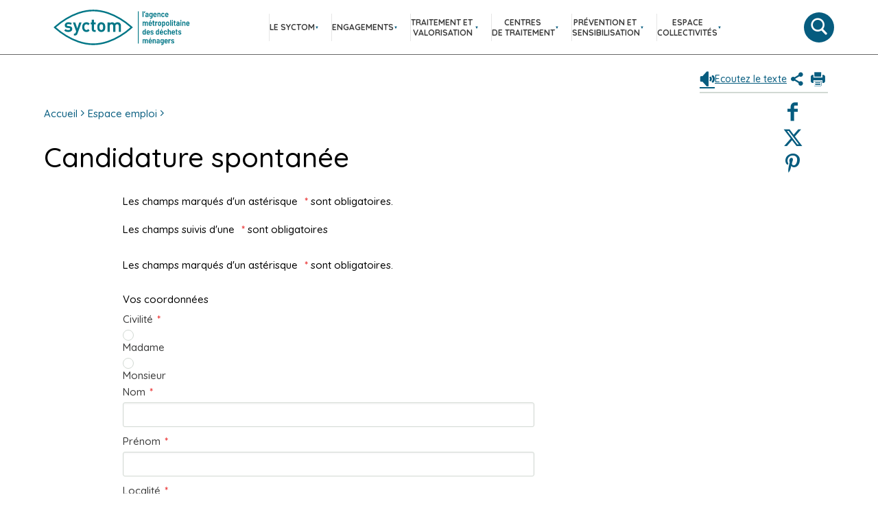

--- FILE ---
content_type: text/html; charset=utf-8
request_url: https://www.syctom-paris.fr/espace-emploi/candidature-spontanee.html
body_size: 8302
content:
<!DOCTYPE html>
<html dir="ltr" lang="fr-fr">
<head>

<meta charset="utf-8">
<!-- 
	This website is powered by TYPO3 - inspiring people to share!
	TYPO3 is a free open source Content Management Framework initially created by Kasper Skaarhoj and licensed under GNU/GPL.
	TYPO3 is copyright 1998-2026 of Kasper Skaarhoj. Extensions are copyright of their respective owners.
	Information and contribution at https://typo3.org/
-->




<meta name="generator" content="TYPO3 CMS" />
<meta name="viewport" content="width=device-width, initial-scale=1" />
<meta name="keywords" content="Emploi, Syctom, Stage, candidature, spontanée, offres" />
<meta name="robots" content="index,follow,archive" />
<meta name="twitter:card" content="summary" />


<link rel="stylesheet" href="/typo3conf/ext/powermail/Resources/Public/Css/Basic.1695288095.css" media="all">
<link rel="stylesheet" href="/typo3conf/ext/solr/Resources/Css/JQueryUi/jquery-ui.custom.1695288086.css" media="all">
<link rel="stylesheet" href="/typo3conf/ext/arc_projet/Resources/Public/Integrations/public_html/front/scripts/vendor/swiper/css/swiper.min.1764578728.css" media="all">
<link rel="stylesheet" href="/typo3conf/ext/arc_projet/Resources/Public/Integrations/public_html/front/scripts/vendor/lightcase/css/lightcase.1764578728.css" media="all">
<link rel="stylesheet" href="/typo3conf/ext/solr/Resources/Public/StyleSheets/Frontend/suggest.1695288086.css" media="all">
<link rel="stylesheet" href="/typo3conf/ext/arc_projet/Resources/Public/Integrations/public_html/front/css/default.1765384779.css" media="all">
<link rel="stylesheet" href="/typo3conf/ext/arc_projet/Resources/Public/Integrations/public_html/front/css/default-print.1764578727.css" media="print">
<link rel="stylesheet" href="https://fonts.googleapis.com/css?family=Quicksand:500,700" media="all">
<link rel="stylesheet" href="https://fonts.googleapis.com/css?family=Sanchez:400,400italic" media="all">
<link rel="stylesheet" href="https://fonts.googleapis.com/css?family=Arvo:400italic" media="all">







<title>Candidature spontanée - Syctom</title>
<!-- Google Tag Manager -->
<script>(function(w,d,s,l,i){w[l]=w[l]||[];w[l].push({'gtm.start':
new Date().getTime(),event:'gtm.js'});var f=d.getElementsByTagName(s)[0],
j=d.createElement(s),dl=l!='dataLayer'?'&l='+l:'';j.async=true;j.src=
'https://www.googletagmanager.com/gtm.js?id='+i+dl;f.parentNode.insertBefore(j,f);
})(window,document,'script','dataLayer','GTM-W64LNL4');</script>
<!-- End Google Tag Manager --><link rel="canonical" href="https://www.syctom-paris.fr/espace-emploi/candidature-spontanee.html" />
<link rel="schema.DC" href="https://purl.org/dc/elements/1.1/" />
<meta property="DC.title" content="Candidature spontanée" />
<meta property="DC.date" content="2022-06-01" />
<meta property="og:title" content="Candidature spontanée" />
<meta property="og:site_name" content="Syctom" />
<meta property="og:image" content="https://www.syctom-paris.fr/typo3conf/ext/arc_projet/Resources/Public/Integrations/public_html/front/images/banner-building.jpg" />
<meta property="og:url" content="https://www.syctom-paris.fr/espace-emploi/candidature-spontanee.html" />
<meta name="twitter:title" content="Candidature spontanée" />
<meta name="twitter:site" content="Syctom" />
<meta name="twitter:image" content="https://www.syctom-paris.fr/typo3conf/ext/arc_projet/Resources/Public/Integrations/public_html/front/images/banner-building.jpg" />
<meta name="twitter:url" content="https://www.syctom-paris.fr/espace-emploi/candidature-spontanee.html" />
<link rel="icon" type="image/png" href="/fileadmin/favicon/syctom-paris/favicon-32x32.png" sizes="32x32" /><link rel="icon" type="image/png" href="/fileadmin/favicon/syctom-paris/favicon-16x16.png" sizes="16x16" />

</head>
<body class="default">
<!-- Google Tag Manager (noscript) -->
<noscript><iframe src="https://www.googletagmanager.com/ns.html?id=GTM-W64LNL4"
height="0" width="0" style="display:none;visibility:hidden"></iframe></noscript>
<!-- End Google Tag Manager (noscript) --><nav class="skiplinks" role="navigation" aria-label="Navigation rapide">
    <ul class="skiplinks--list">
        <li class="skiplinks--item">
            <a class="skiplinks--link" href="#main-content">Aller au contenu principal</a>
        </li>
        <li class="skiplinks--item">
            <a class="skiplinks--link" href="#footer">Aller au pied de page</a>
        </li>
    </ul>
</nav>



<header id="header" class="header" role="banner">
    <div class="header--container">
        <div class="header--logo"><a href="/accueil.html" target="_self"><img src="/fileadmin/mediatheque/logo/SYCTOM_LOGO-v2.svg" width="892" height="315"   alt="Syctom - Accueil" ></a></div>
        <div class="header--main">
            <div class="header--menu">
                
<nav id="nav" class="nav-main" role="navigation" aria-label="Navigation principale">
    <ul class="nav-main--list"><!--
    
        --><li class="nav-main--item">
            <button class="nav-main--link js-nav-main--link">
                <span class="nav-main--link-label">
                    Le Syctom
                </span>
            </button>
            
                <div class="nav-main--megamenu js-nav-main--megamenu">
                    <ul class="megamenu--list">
                        <li class="megamenu--item-title">
                            <a href="/le-syctom-lagence-metropolitaine-des-dechets-menagers.html" target="_self" class="megamenu--link-title">
                                Le Syctom
                            </a>
                        </li>
                        
                            <li class="megamenu--item">
                                <a href="/le-syctom-lagence-metropolitaine-des-dechets-menagers/le-syctom-acteur-public-du-traitement-et-de-la-valorisation-des-dechets.html" target="_self" class="megamenu--link">Le Syctom, acteur public du traitement et de la valorisation des déchets</a>
                            </li>
                        
                            <li class="megamenu--item">
                                <a href="/le-syctom-lagence-metropolitaine-des-dechets-menagers/gouvernance.html" target="_self" class="megamenu--link">Gouvernance</a>
                            </li>
                        
                            <li class="megamenu--item">
                                <a href="/le-syctom-lagence-metropolitaine-des-dechets-menagers/budget.html" target="_self" class="megamenu--link">Budget</a>
                            </li>
                        
                            <li class="megamenu--item">
                                <a href="/le-syctom-lagence-metropolitaine-des-dechets-menagers/gouvernance/les-actes-administratifs.html" target="_self" class="megamenu--link">Les actes administratifs</a>
                            </li>
                        
                            <li class="megamenu--item">
                                <a href="/espace-emploi.html" target="_self" class="megamenu--link">Le Syctom recrute</a>
                            </li>
                        
                            <li class="megamenu--item">
                                <a href="/le-syctom-lagence-metropolitaine-des-dechets-menagers/data-syctom-paris.html" target="_self" class="megamenu--link">Open Data</a>
                            </li>
                        
                    </ul>
                </div>
            
        </li><!--
    
        --><li class="nav-main--item">
            <button class="nav-main--link js-nav-main--link">
                <span class="nav-main--link-label">
                    Engagements
                </span>
            </button>
            
                <div class="nav-main--megamenu js-nav-main--megamenu">
                    <ul class="megamenu--list">
                        <li class="megamenu--item-title">
                            <a href="/engagements.html" target="_self" class="megamenu--link-title">
                                Engagements
                            </a>
                        </li>
                        
                            <li class="megamenu--item">
                                <a href="/engagements/innovations.html" target="_self" class="megamenu--link">Innovations</a>
                            </li>
                        
                            <li class="megamenu--item">
                                <a href="/engagements/responsabilite-sociale.html" target="_self" class="megamenu--link">Responsabilité sociale</a>
                            </li>
                        
                            <li class="megamenu--item">
                                <a href="/engagements/responsabilite-environnementale.html" target="_self" class="megamenu--link">Responsabilité environnementale</a>
                            </li>
                        
                            <li class="megamenu--item">
                                <a href="/engagements/action-internationale.html" target="_self" class="megamenu--link">Action internationale</a>
                            </li>
                        
                    </ul>
                </div>
            
        </li><!--
    
        --><li class="nav-main--item">
            <button class="nav-main--link js-nav-main--link">
                <span class="nav-main--link-label">
                    Traitement et <br />
valorisation
                </span>
            </button>
            
                <div class="nav-main--megamenu js-nav-main--megamenu">
                    <ul class="megamenu--list">
                        <li class="megamenu--item-title">
                            <a href="/traitement-et-valorisation-des-dechets.html" target="_self" class="megamenu--link-title">
                                Traitement et <br />
valorisation
                            </a>
                        </li>
                        
                            <li class="megamenu--item">
                                <a href="/actualites/le-financement-du-traitement-des-dechets-menagers.html" target="_self" class="megamenu--link">Le financement du traitement des déchets ménagers</a>
                            </li>
                        
                            <li class="megamenu--item">
                                <a href="/traitement-et-valorisation-des-dechets/ou-sont-traites-vos-dechets.html" target="_self" class="megamenu--link">Où sont traités vos déchets ?</a>
                            </li>
                        
                            <li class="megamenu--item">
                                <a href="/traitement-et-valorisation-des-dechets/tri-et-recyclage-des-dechets.html" target="_self" class="megamenu--link">Recyclage et valorisation des matières</a>
                            </li>
                        
                            <li class="megamenu--item">
                                <a href="/traitement-et-valorisation-des-dechets/valorisation-energetique.html" target="_self" class="megamenu--link">Valorisation énergétique</a>
                            </li>
                        
                            <li class="megamenu--item">
                                <a href="/traitement-et-valorisation-des-dechets/la-methanisation.html" target="_self" class="megamenu--link">La méthanisation</a>
                            </li>
                        
                            <li class="megamenu--item">
                                <a href="/traitement-et-valorisation-des-dechets/le-reemploi-et-leconomie-circulaire.html" target="_self" class="megamenu--link">Le réemploi et l&#039;économie circulaire</a>
                            </li>
                        
                    </ul>
                </div>
            
        </li><!--
    
        --><li class="nav-main--item">
            <button class="nav-main--link js-nav-main--link">
                <span class="nav-main--link-label">
                    Centres <br />
de traitement
                </span>
            </button>
            
                <div class="nav-main--megamenu js-nav-main--megamenu">
                    <ul class="megamenu--list">
                        <li class="megamenu--item-title">
                            <a href="/centres-de-traitement.html" target="_self" class="megamenu--link-title">
                                Centres <br />
de traitement
                            </a>
                        </li>
                        
                            <li class="megamenu--item">
                                <a href="/centres-de-traitement/informations-riverains.html" target="_self" class="megamenu--link">Informations riverains</a>
                            </li>
                        
                            <li class="megamenu--item">
                                <a href="/centres-de-traitement/centres-de-valorisation-energetique.html" target="_self" class="megamenu--link">Centres de valorisation énergétique</a>
                            </li>
                        
                            <li class="megamenu--item">
                                <a href="/centres-de-traitement/centres-de-tri.html" target="_self" class="megamenu--link">Centres de tri</a>
                            </li>
                        
                            <li class="megamenu--item">
                                <a href="/centres-de-traitement/decheteries.html" target="_self" class="megamenu--link">Déchèteries</a>
                            </li>
                        
                            <li class="megamenu--item">
                                <a href="/centres-de-traitement/lunite-de-methanisation-a-gennevilliers.html" target="_self" class="megamenu--link">L&#039;unité de biométhanisation à Gennevilliers</a>
                            </li>
                        
                            <li class="megamenu--item">
                                <a href="/centres-de-traitement/les-projets-de-modernisation-et-de-transformation-des-installations/linterval-un-nouveau-centre-de-valorisation-energetique-a-ivry/paris-xiii.html" target="_self" class="megamenu--link">L&#039;Interval, un nouveau centre de valorisation énergétique à Ivry/Paris XIII</a>
                            </li>
                        
                            <li class="megamenu--item">
                                <a href="/centres-de-traitement/les-projets-de-modernisation-et-de-transformation-des-installations/transformation-du-centre-a-romainvillebobigny.html" target="_self" class="megamenu--link">Transformation du centre de tri à Romainville/Bobigny</a>
                            </li>
                        
                            <li class="megamenu--item">
                                <a href="/centres-de-traitement/signaler-une-nuisance.html" target="_self" class="megamenu--link">Signaler une nuisance</a>
                            </li>
                        
                    </ul>
                </div>
            
        </li><!--
    
        --><li class="nav-main--item">
            <button class="nav-main--link js-nav-main--link">
                <span class="nav-main--link-label">
                    Prévention et <br />
sensibilisation
                </span>
            </button>
            
                <div class="nav-main--megamenu js-nav-main--megamenu">
                    <ul class="megamenu--list">
                        <li class="megamenu--item-title">
                            <a href="/prevention-et-sensibilisation.html" target="_self" class="megamenu--link-title">
                                Prévention et <br />
sensibilisation
                            </a>
                        </li>
                        
                            <li class="megamenu--item">
                                <a href="/prevention-et-sensibilisation/sensibilisation-pour-les-scolaires.html" target="_self" class="megamenu--link">Sensibilisation pour les scolaires</a>
                            </li>
                        
                            <li class="megamenu--item">
                                <a href="/prevention-et-sensibilisation/visites-des-centres-de-traitement.html" target="_self" class="megamenu--link">Les parcours découvertes dans les centres du Syctom</a>
                            </li>
                        
                            <li class="megamenu--item">
                                <a href="/prevention-et-sensibilisation/accompagnements-aux-actions-des-collectivites-et-associations.html" target="_self" class="megamenu--link">Les soutiens aux projets de tri et de réduction des déchets</a>
                            </li>
                        
                            <li class="megamenu--item">
                                <a href="/engagements/innovations/concours-design-zero-dechet.html" target="_self" class="megamenu--link">Concours Design Zéro Déchet</a>
                            </li>
                        
                            <li class="megamenu--item">
                                <a href="/prevention-et-sensibilisation/formations-de-referentes-de-sites-de-compostage.html" target="_self" class="megamenu--link">Formations de référent.es de sites de compostage</a>
                            </li>
                        
                            <li class="megamenu--item">
                                <a href="/prevention-et-sensibilisation/les-interventions-en-porte-a-porte-dans-votre-ville.html" target="_self" class="megamenu--link">Les interventions en porte-à-porte dans votre ville</a>
                            </li>
                        
                    </ul>
                </div>
            
        </li><!--
    
        --><li class="nav-main--item">
            <button class="nav-main--link js-nav-main--link">
                <span class="nav-main--link-label">
                    Espace<br />
Collectivités
                </span>
            </button>
            
                <div class="nav-main--megamenu js-nav-main--megamenu">
                    <ul class="megamenu--list">
                        <li class="megamenu--item-title">
                            <a href="https://collectivites.syctom-paris.fr/connexion-a-lespace-collectivites.html" target="_blank" class="megamenu--link-title">
                                Espace<br />
Collectivités
                            </a>
                        </li>
                        
                            <li class="megamenu--item">
                                <a href="https://collectivites.syctom-paris.fr/connexion-a-lespace-collectivites.html" target="_blank" class="megamenu--link">Mon compte</a>
                            </li>
                        
                    </ul>
                </div>
            
        </li><!--
    
    --></ul>
</nav>
                
<div class="header--nav-mobile">
    <button class="header--button header--nav-mobile-button" type="button" aria-controls="header-mobile-nav" aria-expanded="false">
        <span class="header--button-animation" aria-hidden="true"></span>
        <span class="header--button-label visuallyhidden">Menu</span>
    </button>
    <nav id="header-mobile-nav" class="header--nav-mobile-container" role="navigation" aria-label="Navigation mobile" inert>
        <ul class="header--nav-mobile-list">
        
            <li class="header--nav-mobile-item">
                <a href="/le-syctom-lagence-metropolitaine-des-dechets-menagers.html" target="_self" class="header--nav-mobile-link">Le Syctom, l&#039;agence métropolitaine des déchets ménagers</a>
            </li>
        
            <li class="header--nav-mobile-item">
                <a href="/engagements.html" target="_self" class="header--nav-mobile-link">Engagements</a>
            </li>
        
            <li class="header--nav-mobile-item">
                <a href="/traitement-et-valorisation-des-dechets.html" target="_self" class="header--nav-mobile-link">Traitement et valorisation des déchets</a>
            </li>
        
            <li class="header--nav-mobile-item">
                <a href="/centres-de-traitement.html" target="_self" class="header--nav-mobile-link">Centres de traitement</a>
            </li>
        
            <li class="header--nav-mobile-item">
                <a href="/prevention-et-sensibilisation.html" target="_self" class="header--nav-mobile-link">Prévention et sensibilisation</a>
            </li>
        
            <li class="header--nav-mobile-item">
                <a href="https://collectivites.syctom-paris.fr/connexion-a-lespace-collectivites.html" target="_blank" class="header--nav-mobile-link">Espace Collectivités</a>
            </li>
        
        </ul>
    </nav>
</div>

                <a class="header--button header--search-button" href="https://www.syctom-paris.fr/rechercher.html">
                    <span class="header--button-icon icon icon-loupe" aria-hidden="true"></span>
                    <span class="header--button-label visuallyhidden">Moteur de recherche</span>
                </a>
            </div>
        </div>
    </div>
</header>



    
<div id="banner" class="banner">
    <div class="layout--maxwidth">
        <div id="tools" class="tools">
            <ul class="tools--list">
                <li class="tools--item">
                    
        
    <div id="readspeaker_button1" class="rs_skip rsbtn rs_preserve arc-speaker clear">
        <a rel="nofollow"
   class="rsbtn_play arc-speaker-link"
   accesskey="L"
   title="Ecoutez le texte avec ReadSpeaker"
   href="//app.readspeaker.com/cgi-bin/rsent?customerid=4467&amp;lang=fr_fr&amp;readid=col--main&amp;url=https%3A%2F%2Fwww.syctom-paris.fr%2Fespace-emploi%2Fcandidature-spontanee.html">
        <span class="rsbtn_left rsimg rspart arc-speaker-part"><span class="rsbtn_text arc-speaker-text"><span><i class="icon-speaker"></i>Ecoutez le texte</span></span></span>
        <span class="rsbtn_right rsimg rsplay rspart arc-speaker-btn"></span>
</a>

    </div>

    
                </li>
                <li class="tools--item">
                    
    <div class="block--share">
        <a href="#" class="btn--share tooltip" title="Partager sur les réseaux sociaux">
            <span class="icon icon-share" aria-hidden="true"></span>
            <span class="visuallyhidden">Partagez</span>
        </a>
        <ul class="block--share-icons">
            
                <li>
                    
                            <a href="https://www.facebook.com/sharer/sharer.php?u=https%3A%2F%2Fwww.syctom-paris.fr%3A443%2Fespace-emploi%2Fcandidature-spontanee.html" title="Partager sur Facebook - Ouverture dans une nouvelle fenêtre" target="_blank" onclick="window.open(this.href, '', 'scrollbars=1,resizable=1,height=560,width=770'); return false;">
                        
                        <span class="icon icon-facebook" aria-hidden="true"></span>
                        <span class="visuallyhidden">Facebook</span>
                    </a>
                </li>
            
                <li>
                    
                            <a href="https://twitter.com/share?url=https%3A%2F%2Fwww.syctom-paris.fr%3A443%2Fespace-emploi%2Fcandidature-spontanee.html" title="Partager sur Twitter - Ouverture dans une nouvelle fenêtre" target="_blank" onclick="window.open(this.href, '', 'scrollbars=1,resizable=1,height=560,width=770'); return false;" >
                        
                        <span class="icon icon-twitter" aria-hidden="true"></span>
                        <span class="visuallyhidden">Twitter</span>
                    </a>
                </li>
            
                <li>
                    
                            <a href="https://pinterest.com/pin/create/button?url=https%3A%2F%2Fwww.syctom-paris.fr%3A443%2Fespace-emploi%2Fcandidature-spontanee.html" title="Partager sur Pinterest - Ouverture dans une nouvelle fenêtre" target="_blank" onclick="window.open(this.href, '', 'scrollbars=1,resizable=1,height=560,width=770'); return false;" data-pin-do="buttonBookmark" data-pin-custom="true">
                        
                        <span class="icon icon-pinterest" aria-hidden="true"></span>
                        <span class="visuallyhidden">Pinterest</span>
                    </a>
                </li>
            
        </ul>
    </div><!-- .block-share -->


                </li>
                <li class="tools--item no--mobile">
                    <button class="tools--link tooltip tooltipstered" type="button" title="Imprimer le contenu de la page (Nouvelle fenêtre)" target="_self" class="print tooltip" onclick="window.print(); return false">
                        <span class="tools--icon icon icon-print" aria-hidden="true"></span>
                        <span class="tools--label visuallyhidden">Imprimer le contenu de la page (Nouvelle fenêtre)</span>
                    </button>
                </li>
            </ul>
        </div>
    </div>
</div><!-- .banner -->
    <div id="container" class="page-standard-2col">
        <div class="layout--maxwidth">
            <main id="main-content" role="main">
                <nav class="breadcrumb" role="navigation" aria-label="Fil d'ariane"><ol class="breadcrumb--list"><li class="breadcrumb--item"><a class="breadcrumb--link" href="/">Accueil</a><span class="breadcrumb--icon icon icon-angle-right" aria-hidden="true"></span><!----><li class="breadcrumb--item"><a href="/espace-emploi.html" target="_self">Espace emploi</a><span class="breadcrumb--icon icon icon-angle-right" aria-hidden="true"></span></li><!----></ol></nav>
                <div class="page-header">
                    <div class="page-header--menu">
                        <div class="page-header--content">
                            <h1 class="page-header--title">
    Candidature spontanée
</h1>

                            
    

                            


                        </div>
                        
                            
                                    

    







                                
                        
                    </div>
                </div>
                <div class="page-content">
                    <!--TYPO3SEARCH_begin-->
<div id="c509" class="clearfix"><div class="tx-powermail"><div class="container-fluid"><form data-powermail-validate="data-powermail-validate" data-validate="html5" enctype="multipart/form-data" name="field" class="powermail_form powermail_form_4 nolabel form-horizontal " action="/espace-emploi/candidature-spontanee.html?tx_powermail_pi1%5Baction%5D=create&amp;tx_powermail_pi1%5Bcontroller%5D=Form&amp;cHash=7c0dc53ceb94859e7fdb0dab2d7efcd0#c509" method="post"><div><input type="hidden" name="tx_powermail_pi1[__referrer][@extension]" value="Powermail" /><input type="hidden" name="tx_powermail_pi1[__referrer][@controller]" value="Form" /><input type="hidden" name="tx_powermail_pi1[__referrer][@action]" value="form" /><input type="hidden" name="tx_powermail_pi1[__referrer][arguments]" value="YTowOnt90283ea7e2b2ba46833f4e13359fc7669497cf4fd" /><input type="hidden" name="tx_powermail_pi1[__referrer][@request]" value="{&quot;@extension&quot;:&quot;Powermail&quot;,&quot;@controller&quot;:&quot;Form&quot;,&quot;@action&quot;:&quot;form&quot;}30fb6234338f429347c43d4a60a3f6e70bd77a36" /><input type="hidden" name="tx_powermail_pi1[__trustedProperties]" value="{&quot;field&quot;:{&quot;civilit&quot;:1,&quot;nom&quot;:1,&quot;prnom&quot;:1,&quot;localit&quot;:1,&quot;tlphonefixe&quot;:1,&quot;tlphoneportable&quot;:1,&quot;courriel&quot;:1,&quot;titulairedelafonctionpublique&quot;:1,&quot;candidatinscritsurlistedaptitude&quot;:1,&quot;contractuel&quot;:1,&quot;filire&quot;:1,&quot;cadredemplois&quot;:1,&quot;niveaudtude&quot;:1,&quot;permis&quot;:1,&quot;emploirecherch_01&quot;:1,&quot;commentaires_01&quot;:1,&quot;lettredemotivation&quot;:{&quot;name&quot;:[1],&quot;type&quot;:[1],&quot;tmp_name&quot;:[1],&quot;error&quot;:[1],&quot;size&quot;:[1]},&quot;curriculumvitae&quot;:{&quot;name&quot;:[1],&quot;type&quot;:[1],&quot;tmp_name&quot;:[1],&quot;error&quot;:[1],&quot;size&quot;:[1]},&quot;dernierarrtdesituationadministrative&quot;:{&quot;name&quot;:[1],&quot;type&quot;:[1],&quot;tmp_name&quot;:[1],&quot;error&quot;:[1],&quot;size&quot;:[1]},&quot;ouattestationdinscriptionsurlistedaptitude&quot;:{&quot;name&quot;:[1],&quot;type&quot;:[1],&quot;tmp_name&quot;:[1],&quot;error&quot;:[1],&quot;size&quot;:[1]},&quot;oulettrederecommandation&quot;:{&quot;name&quot;:[1],&quot;type&quot;:[1],&quot;tmp_name&quot;:[1],&quot;error&quot;:[1],&quot;size&quot;:[1]},&quot;__hp&quot;:1},&quot;mail&quot;:{&quot;form&quot;:1}}414a2800abddbc2cdd892f57fff1eda5ff9ca6c1" /></div><p>Les champs marqués d'un astérisque <span class="mandatory">*</span> sont obligatoires.</p><fieldset class="powermail_fieldset powermail_fieldset_20 nolabel"><div class="powermail_fieldwrap powermail_fieldwrap_type_html powermail_fieldwrap_obligatoire nolabel form-group col-md-6"><div class="col-sm-10 col-sm-offset-2"><p>Les champs suivis d'une <span class="mandatory">*</span> sont obligatoires</p></div></div></fieldset><p>Les champs marqués d'un astérisque <span class="mandatory">*</span> sont obligatoires.</p><fieldset class="powermail_fieldset powermail_fieldset_9 "><legend class="powermail_legend">Vos coordonnées</legend><div class="field--item field--item-radio clearfix"><div class="powermail_field_error_container powermail_field_error_container_civilit"></div><div class="field--label"><label>Civilité<span class="mandatory">*</span></label></div><div class="field"><div class="clearfix"><div class="field--item field--radio"><input required="required" aria-required="true" data-powermail-required-message="L&#039;un de ces champs doit être rempli!" data-powermail-errors-container=".powermail_field_error_container_civilit" data-powermail-class-handler=".powermail_fieldwrap_civilit &gt; div &gt; div" class="powermail_radio" id="powermail_field_civilit_1" type="radio" name="tx_powermail_pi1[field][civilit]" value="Madame" /><label for="powermail_field_civilit_1">Madame</label></div><div class="field--item field--radio"><input class="powermail_radio" id="powermail_field_civilit_2" type="radio" name="tx_powermail_pi1[field][civilit]" value="Monsieur" /><label for="powermail_field_civilit_2">Monsieur</label></div></div></div></div><div class="field--item clearfix"><div class="field--label"><label for="powermail_field_nom">Nom<span class="mandatory">*</span></label></div><div class="field"><input required="required" aria-required="true" data-powermail-required-message="Ce champ doit être rempli ou coché !" class="powermail_input form-control " id="powermail_field_nom" type="text" name="tx_powermail_pi1[field][nom]" value="" /></div></div><div class="field--item clearfix"><div class="field--label"><label for="powermail_field_prnom">Prénom<span class="mandatory">*</span></label></div><div class="field"><input required="required" aria-required="true" data-powermail-required-message="Ce champ doit être rempli ou coché !" class="powermail_input form-control " id="powermail_field_prnom" type="text" name="tx_powermail_pi1[field][prnom]" value="" /></div></div><div class="field--item clearfix"><div class="field--label"><label for="powermail_field_localit">Localité<span class="mandatory">*</span></label></div><div class="field"><input required="required" aria-required="true" data-powermail-required-message="Ce champ doit être rempli ou coché !" class="powermail_input form-control " id="powermail_field_localit" type="text" name="tx_powermail_pi1[field][localit]" value="" /></div></div><div class="field--item clearfix"><div class="field--label"><label for="powermail_field_tlphonefixe">Téléphone fixe</label></div><div class="field"><input pattern="^(\+\d{1,4}|0+\d{1,5}|\(\d{1,5})[\d\s\/\(\)-]*\d+$" data-powermail-error-message="Ce numéro de téléphone n&#039;est pas valide !" class="powermail_input form-control " id="powermail_field_tlphonefixe" type="tel" name="tx_powermail_pi1[field][tlphonefixe]" value="" /></div></div><div class="field--item clearfix"><div class="field--label"><label for="powermail_field_tlphoneportable">Téléphone portable</label></div><div class="field"><input pattern="^(\+\d{1,4}|0+\d{1,5}|\(\d{1,5})[\d\s\/\(\)-]*\d+$" data-powermail-error-message="Ce numéro de téléphone n&#039;est pas valide !" class="powermail_input form-control " id="powermail_field_tlphoneportable" type="tel" name="tx_powermail_pi1[field][tlphoneportable]" value="" /></div></div><div class="field--item clearfix"><div class="field--label"><label for="powermail_field_courriel">Courriel<span class="mandatory">*</span></label></div><div class="field"><input required="required" aria-required="true" data-powermail-required-message="Ce champ doit être rempli ou coché !" data-powermail-error-message="Ceci n&#039;est pas une adresse e-mail valide !" class="powermail_input form-control " id="powermail_field_courriel" type="email" name="tx_powermail_pi1[field][courriel]" value="" /></div></div></fieldset><p>Les champs marqués d'un astérisque <span class="mandatory">*</span> sont obligatoires.</p><fieldset class="powermail_fieldset powermail_fieldset_10 "><legend class="powermail_legend">Informations complémentaires</legend><div class="field--item field--item-radio clearfix"><div class="powermail_field_error_container powermail_field_error_container_titulairedelafonctionpublique"></div><div class="field--label"><label>Titulaire de la fonction publique ?<span class="mandatory">*</span></label></div><div class="field"><div class="clearfix"><div class="field--item field--radio"><input required="required" aria-required="true" data-powermail-required-message="L&#039;un de ces champs doit être rempli!" data-powermail-errors-container=".powermail_field_error_container_titulairedelafonctionpublique" data-powermail-class-handler=".powermail_fieldwrap_titulairedelafonctionpublique &gt; div &gt; div" class="powermail_radio" id="powermail_field_titulairedelafonctionpublique_1" type="radio" name="tx_powermail_pi1[field][titulairedelafonctionpublique]" value="Oui" /><label for="powermail_field_titulairedelafonctionpublique_1">Oui</label></div><div class="field--item field--radio"><input class="powermail_radio" id="powermail_field_titulairedelafonctionpublique_2" type="radio" name="tx_powermail_pi1[field][titulairedelafonctionpublique]" value="Non" /><label for="powermail_field_titulairedelafonctionpublique_2">Non</label></div></div></div></div><div class="field--item field--item-radio clearfix"><div class="powermail_field_error_container powermail_field_error_container_candidatinscritsurlistedaptitude"></div><div class="field--label"><label>Candidat inscrit sur liste d&#039;aptitude<span class="mandatory">*</span></label></div><div class="field"><div class="clearfix"><div class="field--item field--radio"><input required="required" aria-required="true" data-powermail-required-message="L&#039;un de ces champs doit être rempli!" data-powermail-errors-container=".powermail_field_error_container_candidatinscritsurlistedaptitude" data-powermail-class-handler=".powermail_fieldwrap_candidatinscritsurlistedaptitude &gt; div &gt; div" class="powermail_radio" id="powermail_field_candidatinscritsurlistedaptitude_1" type="radio" name="tx_powermail_pi1[field][candidatinscritsurlistedaptitude]" value="Oui" /><label for="powermail_field_candidatinscritsurlistedaptitude_1">Oui</label></div><div class="field--item field--radio"><input class="powermail_radio" id="powermail_field_candidatinscritsurlistedaptitude_2" type="radio" name="tx_powermail_pi1[field][candidatinscritsurlistedaptitude]" value="Non" /><label for="powermail_field_candidatinscritsurlistedaptitude_2">Non</label></div></div></div></div><div class="field--item field--item-radio clearfix"><div class="powermail_field_error_container powermail_field_error_container_contractuel"></div><div class="field--label"><label>Contractuel<span class="mandatory">*</span></label></div><div class="field"><div class="clearfix"><div class="field--item field--radio"><input required="required" aria-required="true" data-powermail-required-message="L&#039;un de ces champs doit être rempli!" data-powermail-errors-container=".powermail_field_error_container_contractuel" data-powermail-class-handler=".powermail_fieldwrap_contractuel &gt; div &gt; div" class="powermail_radio" id="powermail_field_contractuel_1" type="radio" name="tx_powermail_pi1[field][contractuel]" value="Oui" /><label for="powermail_field_contractuel_1">Oui</label></div><div class="field--item field--radio"><input class="powermail_radio" id="powermail_field_contractuel_2" type="radio" name="tx_powermail_pi1[field][contractuel]" value="Non" /><label for="powermail_field_contractuel_2">Non</label></div></div></div></div><div class="field--item field--item-select clearfix"><div class="field--label"><label for="powermail_field_filire">Filière</label></div><div class="field"><select class="powermail_select form-control " id="powermail_field_filire" name="tx_powermail_pi1[field][filire]"><option value="Administrative">Administrative</option><option value="Technique">Technique</option><option value="Autre">Autre</option></select></div></div><div class="field--item clearfix"><div class="field--label"><label for="powermail_field_cadredemplois">Cadre d&#039;emplois</label></div><div class="field"><input class="powermail_input form-control " id="powermail_field_cadredemplois" type="text" name="tx_powermail_pi1[field][cadredemplois]" value="" /></div></div><div class="field--item clearfix"><div class="field--label"><label for="powermail_field_niveaudtude">Niveau d&#039;étude</label></div><div class="field"><input class="powermail_input form-control " id="powermail_field_niveaudtude" type="text" name="tx_powermail_pi1[field][niveaudtude]" value="" /></div></div><div class="field--item clearfix"><div class="field--label"><label for="powermail_field_permis">Permis</label></div><div class="field"><input class="powermail_input form-control " id="powermail_field_permis" type="text" name="tx_powermail_pi1[field][permis]" value="" /></div></div><div class="field--item clearfix"><div class="field--label"><label for="powermail_field_emploirecherch_01">Emploi recherché</label></div><div class="field"><textarea rows="5" cols="20" class="powermail_textarea form-control " id="powermail_field_emploirecherch_01" name="tx_powermail_pi1[field][emploirecherch_01]"></textarea></div></div><div class="field--item clearfix"><div class="field--label"><label for="powermail_field_commentaires_01">Commentaires</label></div><div class="field"><textarea rows="5" cols="20" class="powermail_textarea form-control " id="powermail_field_commentaires_01" name="tx_powermail_pi1[field][commentaires_01]"></textarea></div></div></fieldset><p>Les champs marqués d'un astérisque <span class="mandatory">*</span> sont obligatoires.</p><fieldset class="powermail_fieldset powermail_fieldset_11 layout1"><legend class="powermail_legend">Documents à transmettre</legend><div class="field--item clearfix"><div class="field--label"><label for="powermail_field_lettredemotivation">Lettre de motivation</label></div><div class="field"><input accept=".jpg,.jpeg,.gif,.png,.tif,.txt,.doc,.docx,.xls,.xlsx,.ppt,.pptx,.pdf,.mpg,.mpeg,.avi,.mp3,.zip,.rar,.ace,.csv,.svg" data-powermail-powermailfilesize="10485760,lettredemotivation" data-powermail-powermailfilesize-message="Le fichier que vous voulez télécharger est trop volumineux !" data-powermail-powermailfileextensions="lettredemotivation" data-powermail-powermailfileextensions-message="Il n&#039;est pas autorisé de télécharger un fichier avec cette extension !" class="powermail_file " id="powermail_field_lettredemotivation" type="file" name="tx_powermail_pi1[field][lettredemotivation][]" /></div></div><div class="field--item clearfix"><div class="field--label"><label for="powermail_field_curriculumvitae">Curriculum vitae</label></div><div class="field"><input accept=".jpg,.jpeg,.gif,.png,.tif,.txt,.doc,.docx,.xls,.xlsx,.ppt,.pptx,.pdf,.mpg,.mpeg,.avi,.mp3,.zip,.rar,.ace,.csv,.svg" data-powermail-powermailfilesize="10485760,curriculumvitae" data-powermail-powermailfilesize-message="Le fichier que vous voulez télécharger est trop volumineux !" data-powermail-powermailfileextensions="curriculumvitae" data-powermail-powermailfileextensions-message="Il n&#039;est pas autorisé de télécharger un fichier avec cette extension !" class="powermail_file " id="powermail_field_curriculumvitae" type="file" name="tx_powermail_pi1[field][curriculumvitae][]" /></div></div></fieldset><p>Les champs marqués d'un astérisque <span class="mandatory">*</span> sont obligatoires.</p><fieldset class="powermail_fieldset powermail_fieldset_14 "><legend class="powermail_legend">Documents à transmettre en fonction de votre situation :</legend><div class="field--item clearfix"><div class="field--label"><label for="powermail_field_dernierarrtdesituationadministrative">Dernier arrêté de situation administrative</label></div><div class="field"><input accept=".jpg,.jpeg,.gif,.png,.tif,.txt,.doc,.docx,.xls,.xlsx,.ppt,.pptx,.pdf,.mpg,.mpeg,.avi,.mp3,.zip,.rar,.ace,.csv,.svg" data-powermail-powermailfilesize="10485760,dernierarrtdesituationadministrative" data-powermail-powermailfilesize-message="Le fichier que vous voulez télécharger est trop volumineux !" data-powermail-powermailfileextensions="dernierarrtdesituationadministrative" data-powermail-powermailfileextensions-message="Il n&#039;est pas autorisé de télécharger un fichier avec cette extension !" class="powermail_file " id="powermail_field_dernierarrtdesituationadministrative" type="file" name="tx_powermail_pi1[field][dernierarrtdesituationadministrative][]" /></div></div><div class="field--item clearfix"><div class="field--label"><label for="powermail_field_ouattestationdinscriptionsurlistedaptitude">ou Attestation d&#039;inscription sur liste d&#039;aptitude</label></div><div class="field"><input accept=".jpg,.jpeg,.gif,.png,.tif,.txt,.doc,.docx,.xls,.xlsx,.ppt,.pptx,.pdf,.mpg,.mpeg,.avi,.mp3,.zip,.rar,.ace,.csv,.svg" data-powermail-powermailfilesize="10485760,ouattestationdinscriptionsurlistedaptitude" data-powermail-powermailfilesize-message="Le fichier que vous voulez télécharger est trop volumineux !" data-powermail-powermailfileextensions="ouattestationdinscriptionsurlistedaptitude" data-powermail-powermailfileextensions-message="Il n&#039;est pas autorisé de télécharger un fichier avec cette extension !" class="powermail_file " id="powermail_field_ouattestationdinscriptionsurlistedaptitude" type="file" name="tx_powermail_pi1[field][ouattestationdinscriptionsurlistedaptitude][]" /></div></div><div class="field--item clearfix"><div class="field--label"><label for="powermail_field_oulettrederecommandation">ou Lettre de recommandation</label></div><div class="field"><input accept=".jpg,.jpeg,.gif,.png,.tif,.txt,.doc,.docx,.xls,.xlsx,.ppt,.pptx,.pdf,.mpg,.mpeg,.avi,.mp3,.zip,.rar,.ace,.csv,.svg" data-powermail-powermailfilesize="10485760,oulettrederecommandation" data-powermail-powermailfilesize-message="Le fichier que vous voulez télécharger est trop volumineux !" data-powermail-powermailfileextensions="oulettrederecommandation" data-powermail-powermailfileextensions-message="Il n&#039;est pas autorisé de télécharger un fichier avec cette extension !" class="powermail_file " id="powermail_field_oulettrederecommandation" type="file" name="tx_powermail_pi1[field][oulettrederecommandation][]" /></div></div><div class="field--item clearfix"><div class="field--label"><label>Ou adresser par courrier votre demande à</label></div><div class="field"><p>Monsieur le Président du Syctom<br />
86 rue Régnault<br />
75013 Paris</p></div></div></fieldset><p>Les champs marqués d'un astérisque <span class="mandatory">*</span> sont obligatoires.</p><fieldset class="powermail_fieldset powermail_fieldset_12 nolabel"><div class="field--item clearfix"><div class="field--label"></div><div class="field"><div id="recaptchaf65"></div><script type="text/javascript">var apiCallbackf65 = function() { reCaptchaWidgetf65 = grecaptcha.render("recaptchaf65", { "sitekey" : "6Lc8dgsUAAAAAFxTnjj8rXfwxhhVAmexrQatbQuc", "callback" : "captchaCallbackf65", "theme" : "light", "size" : "normal" }); }</script><script src="https://www.google.com/recaptcha/api.js?onload=apiCallbackf65&hl=fr&render=explicit" async defer></script></div></div><div id="powermail_fieldwrap_65" class="powermail_fieldwrap powermail_fieldwrap_input powermail_fieldwrap_65 nolabel"><div id="recaptchaf65"></div><script type="text/javascript">var apiCallbackf65 = function() { reCaptchaWidgetf65 = grecaptcha.render("recaptchaf65", { "sitekey" : "6Lc8dgsUAAAAAFxTnjj8rXfwxhhVAmexrQatbQuc", "callback" : "captchaCallbackf65", "theme" : "light", "size" : "normal" }); }</script><script src="https://www.google.com/recaptcha/api.js?onload=apiCallbackf65&hl=fr&render=explicit" async defer></script></div><div class="align--right"><input class="btn btn--border" type="submit" value="Envoyer" /></div></fieldset><input class="powermail_form_uid" type="hidden" name="tx_powermail_pi1[mail][form]" value="4" /><div style="margin-left: -99999px; position: absolute;"><label for="powermail_hp_4">
			Ne remplissez pas ce champ!
		</label><input autocomplete="new-powermail-hp-4" aria-hidden="true" id="powermail_hp_4" tabindex="-1" type="text" name="tx_powermail_pi1[field][__hp]" value="" /></div></form></div></div>
</div>

<!--TYPO3SEARCH_end-->
                    <aside class="page-aside">
                        <!--TYPO3SEARCH_begin--><!--TYPO3SEARCH_end-->
                    </aside>
                </div>
            </main>
        </div>
    </div>
    <a class="gotop visuallyhidden" href="#header">
        <span class="gotop--icon icon icon-angle-up" aria-hidden="true"></span>
        <span class="gotop--label visuallyhidden">Remonter en haut de page</span>
    </a>






<footer id="footer" role="contentinfo">
    <div class="layout--maxwidth">
        <div class="direct--access">
            <h2 class="title--block-full"><strong class="text">Accès direct</strong></h2>
            <ul class="clearfix">
                
                    
                <li>
                    
                            <a href="/espace-presse.html" title="Espace Presse" target="_self" class="btn--border-icon btn--effect">
                                <span class="icon icon-microphone" aria-hidden="true"></span><!--
                                --><span class="text">
                                    Espace Presse
                                </span>
                            </a>
                        
                </li>
                
                    
                        
                    
                <li>
                    
                            <a href="/centres-de-traitement/signaler-une-nuisance.html" title="Signaler une nuisance" target="_self" class="btn--border-icon btn--effect">
                                <span class="icon icon-alarm" aria-hidden="true"></span><!--
                                --><span class="text">
                                    Signaler une nuisance
                                </span>
                            </a>
                        
                </li>
                
                    
                        
                    
                <li>
                    
                            <a href="/espace-emploi.html" title="Espace emploi" target="_self" class="btn--border-icon btn--effect">
                                <span class="icon icon-job" aria-hidden="true"></span><!--
                                --><span class="text">
                                    Espace emploi
                                </span>
                            </a>
                        
                </li>
                
                    
                        
                    
                <li>
                    
                            <a href="/marches-publics.html" title="Marchés publics" target="_self" class="btn--border-icon btn--effect">
                                <span class="icon icon-expertise" aria-hidden="true"></span><!--
                                --><span class="text">
                                    Marchés publics
                                </span>
                            </a>
                        
                </li>
                
            </ul>
        </div><!-- .direct-access -->
        <div id="nav-footer">
            <ul><!--
                
                    --><li><a href="/contacts.html" target="_self">Contacts</a></li><!--
                
                    --><li><a href="/plan-du-site.html" target="_self">Plan du site</a></li><!--
                
                    --><li><a href="/mentions-legales.html" target="_self">Mentions légales</a></li><!--
                
                    --><li><a href="/confidentialite.html" target="_self">Confidentialité</a></li><!--
                
                    --><li><a href="/accessibilite-2.html" target="_self">Accessibilité</a></li><!--
                
            --></ul>
        </div>
    </div>
</footer>

<script src="//f1-eu.readspeaker.com/script/4467/ReadSpeaker.js?pids=embhl" type="text/javascript"></script>
<script src="/typo3conf/ext/powermail/Resources/Public/JavaScript/Powermail/Form.min.1753436331.js" defer="defer"></script>
<script src="/typo3conf/ext/solr/Resources/Public/JavaScript/JQuery/jquery.min.1695288086.js"></script>
<script src="https://code.jquery.com/jquery-migrate-1.4.1.min.js"></script>
<script src="/typo3conf/ext/arc_projet/Resources/Public/Integrations/public_html/front/scripts/vendor/modernizr/modernizr.custom.min.1764578728.js"></script>
<!--[if lt IE 9]><script src="/typo3conf/ext/arc_projet/Resources/Public/Integrations/public_html/front/scripts/vendor/ie8/html5shiv/3.7.2/html5shiv.1764578728.js"></script><![endif]-->
<!--[if lt IE 9]><script src="/typo3conf/ext/arc_projet/Resources/Public/Integrations/public_html/front/scripts/vendor/ie8/respond/1.4.2/respond.min.1764578728.js"></script><![endif]-->
<script src="/typo3conf/ext/arc_projet/Resources/Public/Integrations/public_html/front/scripts/vendor/swiper/js/swiper.min.1764578728.js"></script>
<script src="/typo3conf/ext/arc_projet/Resources/Public/Integrations/public_html/front/scripts/vendor/lightcase/js/lightcase.1764578728.js"></script>
<script src="/typo3conf/ext/arc_projet/Resources/Public/Integrations/public_html/front/scripts/vendor/masonry/masonry.pkgd.min.1764578728.js"></script>
<script src="/typo3conf/ext/arc_projet/Resources/Public/Integrations/public_html/front/scripts/vendor/scrollingNav/jquery.scrollto.1764578728.js"></script>
<script src="/typo3conf/ext/arc_projet/Resources/Public/Integrations/public_html/front/scripts/vendor/scrollingNav/scrolling-nav.1764578728.js"></script>
<script src="/typo3conf/ext/arc_projet/Resources/Public/Integrations/public_html/front/scripts/app/app.detection.1764578728.js"></script>
<script src="/typo3conf/ext/arc_projet/Resources/Public/Integrations/public_html/front/scripts/app/tabs.1764578728.js"></script>
<script src="/typo3conf/ext/arc_projet/Resources/Public/Integrations/public_html/front/scripts/app/videoplayer.1764578728.js"></script>
<script src="/typo3conf/ext/arc_projet/Resources/Public/Integrations/public_html/front/scripts/app/calendar.1764578728.js"></script>
<script src="/typo3conf/ext/arc_projet/Resources/Public/Integrations/public_html/front/scripts/app/accordion.1764578728.js"></script>
<script src="/typo3conf/ext/arc_projet/Resources/Public/Integrations/public_html/front/scripts/app/carousel.1764578728.js"></script>
<script src="/typo3conf/ext/arc_projet/Resources/Public/Integrations/public_html/front/scripts/app/default.1765384779.js"></script>
<script src="/typo3conf/ext/solr/Resources/Public/JavaScript/JQuery/jquery.autocomplete.min.1695288086.js"></script>
<script src="/typo3conf/ext/solr/Resources/Public/JavaScript/suggest_controller.1695288086.js"></script>




<script defer src="https://static.cloudflareinsights.com/beacon.min.js/vcd15cbe7772f49c399c6a5babf22c1241717689176015" integrity="sha512-ZpsOmlRQV6y907TI0dKBHq9Md29nnaEIPlkf84rnaERnq6zvWvPUqr2ft8M1aS28oN72PdrCzSjY4U6VaAw1EQ==" data-cf-beacon='{"version":"2024.11.0","token":"b7da4bcd0e6a474e8e371b043495a3a4","r":1,"server_timing":{"name":{"cfCacheStatus":true,"cfEdge":true,"cfExtPri":true,"cfL4":true,"cfOrigin":true,"cfSpeedBrain":true},"location_startswith":null}}' crossorigin="anonymous"></script>
</body>
</html>

--- FILE ---
content_type: text/html; charset=utf-8
request_url: https://www.google.com/recaptcha/api2/anchor?ar=1&k=6Lc8dgsUAAAAAFxTnjj8rXfwxhhVAmexrQatbQuc&co=aHR0cHM6Ly93d3cuc3ljdG9tLXBhcmlzLmZyOjQ0Mw..&hl=fr&v=PoyoqOPhxBO7pBk68S4YbpHZ&theme=light&size=normal&anchor-ms=20000&execute-ms=30000&cb=71av11wqwg9u
body_size: 49519
content:
<!DOCTYPE HTML><html dir="ltr" lang="fr"><head><meta http-equiv="Content-Type" content="text/html; charset=UTF-8">
<meta http-equiv="X-UA-Compatible" content="IE=edge">
<title>reCAPTCHA</title>
<style type="text/css">
/* cyrillic-ext */
@font-face {
  font-family: 'Roboto';
  font-style: normal;
  font-weight: 400;
  font-stretch: 100%;
  src: url(//fonts.gstatic.com/s/roboto/v48/KFO7CnqEu92Fr1ME7kSn66aGLdTylUAMa3GUBHMdazTgWw.woff2) format('woff2');
  unicode-range: U+0460-052F, U+1C80-1C8A, U+20B4, U+2DE0-2DFF, U+A640-A69F, U+FE2E-FE2F;
}
/* cyrillic */
@font-face {
  font-family: 'Roboto';
  font-style: normal;
  font-weight: 400;
  font-stretch: 100%;
  src: url(//fonts.gstatic.com/s/roboto/v48/KFO7CnqEu92Fr1ME7kSn66aGLdTylUAMa3iUBHMdazTgWw.woff2) format('woff2');
  unicode-range: U+0301, U+0400-045F, U+0490-0491, U+04B0-04B1, U+2116;
}
/* greek-ext */
@font-face {
  font-family: 'Roboto';
  font-style: normal;
  font-weight: 400;
  font-stretch: 100%;
  src: url(//fonts.gstatic.com/s/roboto/v48/KFO7CnqEu92Fr1ME7kSn66aGLdTylUAMa3CUBHMdazTgWw.woff2) format('woff2');
  unicode-range: U+1F00-1FFF;
}
/* greek */
@font-face {
  font-family: 'Roboto';
  font-style: normal;
  font-weight: 400;
  font-stretch: 100%;
  src: url(//fonts.gstatic.com/s/roboto/v48/KFO7CnqEu92Fr1ME7kSn66aGLdTylUAMa3-UBHMdazTgWw.woff2) format('woff2');
  unicode-range: U+0370-0377, U+037A-037F, U+0384-038A, U+038C, U+038E-03A1, U+03A3-03FF;
}
/* math */
@font-face {
  font-family: 'Roboto';
  font-style: normal;
  font-weight: 400;
  font-stretch: 100%;
  src: url(//fonts.gstatic.com/s/roboto/v48/KFO7CnqEu92Fr1ME7kSn66aGLdTylUAMawCUBHMdazTgWw.woff2) format('woff2');
  unicode-range: U+0302-0303, U+0305, U+0307-0308, U+0310, U+0312, U+0315, U+031A, U+0326-0327, U+032C, U+032F-0330, U+0332-0333, U+0338, U+033A, U+0346, U+034D, U+0391-03A1, U+03A3-03A9, U+03B1-03C9, U+03D1, U+03D5-03D6, U+03F0-03F1, U+03F4-03F5, U+2016-2017, U+2034-2038, U+203C, U+2040, U+2043, U+2047, U+2050, U+2057, U+205F, U+2070-2071, U+2074-208E, U+2090-209C, U+20D0-20DC, U+20E1, U+20E5-20EF, U+2100-2112, U+2114-2115, U+2117-2121, U+2123-214F, U+2190, U+2192, U+2194-21AE, U+21B0-21E5, U+21F1-21F2, U+21F4-2211, U+2213-2214, U+2216-22FF, U+2308-230B, U+2310, U+2319, U+231C-2321, U+2336-237A, U+237C, U+2395, U+239B-23B7, U+23D0, U+23DC-23E1, U+2474-2475, U+25AF, U+25B3, U+25B7, U+25BD, U+25C1, U+25CA, U+25CC, U+25FB, U+266D-266F, U+27C0-27FF, U+2900-2AFF, U+2B0E-2B11, U+2B30-2B4C, U+2BFE, U+3030, U+FF5B, U+FF5D, U+1D400-1D7FF, U+1EE00-1EEFF;
}
/* symbols */
@font-face {
  font-family: 'Roboto';
  font-style: normal;
  font-weight: 400;
  font-stretch: 100%;
  src: url(//fonts.gstatic.com/s/roboto/v48/KFO7CnqEu92Fr1ME7kSn66aGLdTylUAMaxKUBHMdazTgWw.woff2) format('woff2');
  unicode-range: U+0001-000C, U+000E-001F, U+007F-009F, U+20DD-20E0, U+20E2-20E4, U+2150-218F, U+2190, U+2192, U+2194-2199, U+21AF, U+21E6-21F0, U+21F3, U+2218-2219, U+2299, U+22C4-22C6, U+2300-243F, U+2440-244A, U+2460-24FF, U+25A0-27BF, U+2800-28FF, U+2921-2922, U+2981, U+29BF, U+29EB, U+2B00-2BFF, U+4DC0-4DFF, U+FFF9-FFFB, U+10140-1018E, U+10190-1019C, U+101A0, U+101D0-101FD, U+102E0-102FB, U+10E60-10E7E, U+1D2C0-1D2D3, U+1D2E0-1D37F, U+1F000-1F0FF, U+1F100-1F1AD, U+1F1E6-1F1FF, U+1F30D-1F30F, U+1F315, U+1F31C, U+1F31E, U+1F320-1F32C, U+1F336, U+1F378, U+1F37D, U+1F382, U+1F393-1F39F, U+1F3A7-1F3A8, U+1F3AC-1F3AF, U+1F3C2, U+1F3C4-1F3C6, U+1F3CA-1F3CE, U+1F3D4-1F3E0, U+1F3ED, U+1F3F1-1F3F3, U+1F3F5-1F3F7, U+1F408, U+1F415, U+1F41F, U+1F426, U+1F43F, U+1F441-1F442, U+1F444, U+1F446-1F449, U+1F44C-1F44E, U+1F453, U+1F46A, U+1F47D, U+1F4A3, U+1F4B0, U+1F4B3, U+1F4B9, U+1F4BB, U+1F4BF, U+1F4C8-1F4CB, U+1F4D6, U+1F4DA, U+1F4DF, U+1F4E3-1F4E6, U+1F4EA-1F4ED, U+1F4F7, U+1F4F9-1F4FB, U+1F4FD-1F4FE, U+1F503, U+1F507-1F50B, U+1F50D, U+1F512-1F513, U+1F53E-1F54A, U+1F54F-1F5FA, U+1F610, U+1F650-1F67F, U+1F687, U+1F68D, U+1F691, U+1F694, U+1F698, U+1F6AD, U+1F6B2, U+1F6B9-1F6BA, U+1F6BC, U+1F6C6-1F6CF, U+1F6D3-1F6D7, U+1F6E0-1F6EA, U+1F6F0-1F6F3, U+1F6F7-1F6FC, U+1F700-1F7FF, U+1F800-1F80B, U+1F810-1F847, U+1F850-1F859, U+1F860-1F887, U+1F890-1F8AD, U+1F8B0-1F8BB, U+1F8C0-1F8C1, U+1F900-1F90B, U+1F93B, U+1F946, U+1F984, U+1F996, U+1F9E9, U+1FA00-1FA6F, U+1FA70-1FA7C, U+1FA80-1FA89, U+1FA8F-1FAC6, U+1FACE-1FADC, U+1FADF-1FAE9, U+1FAF0-1FAF8, U+1FB00-1FBFF;
}
/* vietnamese */
@font-face {
  font-family: 'Roboto';
  font-style: normal;
  font-weight: 400;
  font-stretch: 100%;
  src: url(//fonts.gstatic.com/s/roboto/v48/KFO7CnqEu92Fr1ME7kSn66aGLdTylUAMa3OUBHMdazTgWw.woff2) format('woff2');
  unicode-range: U+0102-0103, U+0110-0111, U+0128-0129, U+0168-0169, U+01A0-01A1, U+01AF-01B0, U+0300-0301, U+0303-0304, U+0308-0309, U+0323, U+0329, U+1EA0-1EF9, U+20AB;
}
/* latin-ext */
@font-face {
  font-family: 'Roboto';
  font-style: normal;
  font-weight: 400;
  font-stretch: 100%;
  src: url(//fonts.gstatic.com/s/roboto/v48/KFO7CnqEu92Fr1ME7kSn66aGLdTylUAMa3KUBHMdazTgWw.woff2) format('woff2');
  unicode-range: U+0100-02BA, U+02BD-02C5, U+02C7-02CC, U+02CE-02D7, U+02DD-02FF, U+0304, U+0308, U+0329, U+1D00-1DBF, U+1E00-1E9F, U+1EF2-1EFF, U+2020, U+20A0-20AB, U+20AD-20C0, U+2113, U+2C60-2C7F, U+A720-A7FF;
}
/* latin */
@font-face {
  font-family: 'Roboto';
  font-style: normal;
  font-weight: 400;
  font-stretch: 100%;
  src: url(//fonts.gstatic.com/s/roboto/v48/KFO7CnqEu92Fr1ME7kSn66aGLdTylUAMa3yUBHMdazQ.woff2) format('woff2');
  unicode-range: U+0000-00FF, U+0131, U+0152-0153, U+02BB-02BC, U+02C6, U+02DA, U+02DC, U+0304, U+0308, U+0329, U+2000-206F, U+20AC, U+2122, U+2191, U+2193, U+2212, U+2215, U+FEFF, U+FFFD;
}
/* cyrillic-ext */
@font-face {
  font-family: 'Roboto';
  font-style: normal;
  font-weight: 500;
  font-stretch: 100%;
  src: url(//fonts.gstatic.com/s/roboto/v48/KFO7CnqEu92Fr1ME7kSn66aGLdTylUAMa3GUBHMdazTgWw.woff2) format('woff2');
  unicode-range: U+0460-052F, U+1C80-1C8A, U+20B4, U+2DE0-2DFF, U+A640-A69F, U+FE2E-FE2F;
}
/* cyrillic */
@font-face {
  font-family: 'Roboto';
  font-style: normal;
  font-weight: 500;
  font-stretch: 100%;
  src: url(//fonts.gstatic.com/s/roboto/v48/KFO7CnqEu92Fr1ME7kSn66aGLdTylUAMa3iUBHMdazTgWw.woff2) format('woff2');
  unicode-range: U+0301, U+0400-045F, U+0490-0491, U+04B0-04B1, U+2116;
}
/* greek-ext */
@font-face {
  font-family: 'Roboto';
  font-style: normal;
  font-weight: 500;
  font-stretch: 100%;
  src: url(//fonts.gstatic.com/s/roboto/v48/KFO7CnqEu92Fr1ME7kSn66aGLdTylUAMa3CUBHMdazTgWw.woff2) format('woff2');
  unicode-range: U+1F00-1FFF;
}
/* greek */
@font-face {
  font-family: 'Roboto';
  font-style: normal;
  font-weight: 500;
  font-stretch: 100%;
  src: url(//fonts.gstatic.com/s/roboto/v48/KFO7CnqEu92Fr1ME7kSn66aGLdTylUAMa3-UBHMdazTgWw.woff2) format('woff2');
  unicode-range: U+0370-0377, U+037A-037F, U+0384-038A, U+038C, U+038E-03A1, U+03A3-03FF;
}
/* math */
@font-face {
  font-family: 'Roboto';
  font-style: normal;
  font-weight: 500;
  font-stretch: 100%;
  src: url(//fonts.gstatic.com/s/roboto/v48/KFO7CnqEu92Fr1ME7kSn66aGLdTylUAMawCUBHMdazTgWw.woff2) format('woff2');
  unicode-range: U+0302-0303, U+0305, U+0307-0308, U+0310, U+0312, U+0315, U+031A, U+0326-0327, U+032C, U+032F-0330, U+0332-0333, U+0338, U+033A, U+0346, U+034D, U+0391-03A1, U+03A3-03A9, U+03B1-03C9, U+03D1, U+03D5-03D6, U+03F0-03F1, U+03F4-03F5, U+2016-2017, U+2034-2038, U+203C, U+2040, U+2043, U+2047, U+2050, U+2057, U+205F, U+2070-2071, U+2074-208E, U+2090-209C, U+20D0-20DC, U+20E1, U+20E5-20EF, U+2100-2112, U+2114-2115, U+2117-2121, U+2123-214F, U+2190, U+2192, U+2194-21AE, U+21B0-21E5, U+21F1-21F2, U+21F4-2211, U+2213-2214, U+2216-22FF, U+2308-230B, U+2310, U+2319, U+231C-2321, U+2336-237A, U+237C, U+2395, U+239B-23B7, U+23D0, U+23DC-23E1, U+2474-2475, U+25AF, U+25B3, U+25B7, U+25BD, U+25C1, U+25CA, U+25CC, U+25FB, U+266D-266F, U+27C0-27FF, U+2900-2AFF, U+2B0E-2B11, U+2B30-2B4C, U+2BFE, U+3030, U+FF5B, U+FF5D, U+1D400-1D7FF, U+1EE00-1EEFF;
}
/* symbols */
@font-face {
  font-family: 'Roboto';
  font-style: normal;
  font-weight: 500;
  font-stretch: 100%;
  src: url(//fonts.gstatic.com/s/roboto/v48/KFO7CnqEu92Fr1ME7kSn66aGLdTylUAMaxKUBHMdazTgWw.woff2) format('woff2');
  unicode-range: U+0001-000C, U+000E-001F, U+007F-009F, U+20DD-20E0, U+20E2-20E4, U+2150-218F, U+2190, U+2192, U+2194-2199, U+21AF, U+21E6-21F0, U+21F3, U+2218-2219, U+2299, U+22C4-22C6, U+2300-243F, U+2440-244A, U+2460-24FF, U+25A0-27BF, U+2800-28FF, U+2921-2922, U+2981, U+29BF, U+29EB, U+2B00-2BFF, U+4DC0-4DFF, U+FFF9-FFFB, U+10140-1018E, U+10190-1019C, U+101A0, U+101D0-101FD, U+102E0-102FB, U+10E60-10E7E, U+1D2C0-1D2D3, U+1D2E0-1D37F, U+1F000-1F0FF, U+1F100-1F1AD, U+1F1E6-1F1FF, U+1F30D-1F30F, U+1F315, U+1F31C, U+1F31E, U+1F320-1F32C, U+1F336, U+1F378, U+1F37D, U+1F382, U+1F393-1F39F, U+1F3A7-1F3A8, U+1F3AC-1F3AF, U+1F3C2, U+1F3C4-1F3C6, U+1F3CA-1F3CE, U+1F3D4-1F3E0, U+1F3ED, U+1F3F1-1F3F3, U+1F3F5-1F3F7, U+1F408, U+1F415, U+1F41F, U+1F426, U+1F43F, U+1F441-1F442, U+1F444, U+1F446-1F449, U+1F44C-1F44E, U+1F453, U+1F46A, U+1F47D, U+1F4A3, U+1F4B0, U+1F4B3, U+1F4B9, U+1F4BB, U+1F4BF, U+1F4C8-1F4CB, U+1F4D6, U+1F4DA, U+1F4DF, U+1F4E3-1F4E6, U+1F4EA-1F4ED, U+1F4F7, U+1F4F9-1F4FB, U+1F4FD-1F4FE, U+1F503, U+1F507-1F50B, U+1F50D, U+1F512-1F513, U+1F53E-1F54A, U+1F54F-1F5FA, U+1F610, U+1F650-1F67F, U+1F687, U+1F68D, U+1F691, U+1F694, U+1F698, U+1F6AD, U+1F6B2, U+1F6B9-1F6BA, U+1F6BC, U+1F6C6-1F6CF, U+1F6D3-1F6D7, U+1F6E0-1F6EA, U+1F6F0-1F6F3, U+1F6F7-1F6FC, U+1F700-1F7FF, U+1F800-1F80B, U+1F810-1F847, U+1F850-1F859, U+1F860-1F887, U+1F890-1F8AD, U+1F8B0-1F8BB, U+1F8C0-1F8C1, U+1F900-1F90B, U+1F93B, U+1F946, U+1F984, U+1F996, U+1F9E9, U+1FA00-1FA6F, U+1FA70-1FA7C, U+1FA80-1FA89, U+1FA8F-1FAC6, U+1FACE-1FADC, U+1FADF-1FAE9, U+1FAF0-1FAF8, U+1FB00-1FBFF;
}
/* vietnamese */
@font-face {
  font-family: 'Roboto';
  font-style: normal;
  font-weight: 500;
  font-stretch: 100%;
  src: url(//fonts.gstatic.com/s/roboto/v48/KFO7CnqEu92Fr1ME7kSn66aGLdTylUAMa3OUBHMdazTgWw.woff2) format('woff2');
  unicode-range: U+0102-0103, U+0110-0111, U+0128-0129, U+0168-0169, U+01A0-01A1, U+01AF-01B0, U+0300-0301, U+0303-0304, U+0308-0309, U+0323, U+0329, U+1EA0-1EF9, U+20AB;
}
/* latin-ext */
@font-face {
  font-family: 'Roboto';
  font-style: normal;
  font-weight: 500;
  font-stretch: 100%;
  src: url(//fonts.gstatic.com/s/roboto/v48/KFO7CnqEu92Fr1ME7kSn66aGLdTylUAMa3KUBHMdazTgWw.woff2) format('woff2');
  unicode-range: U+0100-02BA, U+02BD-02C5, U+02C7-02CC, U+02CE-02D7, U+02DD-02FF, U+0304, U+0308, U+0329, U+1D00-1DBF, U+1E00-1E9F, U+1EF2-1EFF, U+2020, U+20A0-20AB, U+20AD-20C0, U+2113, U+2C60-2C7F, U+A720-A7FF;
}
/* latin */
@font-face {
  font-family: 'Roboto';
  font-style: normal;
  font-weight: 500;
  font-stretch: 100%;
  src: url(//fonts.gstatic.com/s/roboto/v48/KFO7CnqEu92Fr1ME7kSn66aGLdTylUAMa3yUBHMdazQ.woff2) format('woff2');
  unicode-range: U+0000-00FF, U+0131, U+0152-0153, U+02BB-02BC, U+02C6, U+02DA, U+02DC, U+0304, U+0308, U+0329, U+2000-206F, U+20AC, U+2122, U+2191, U+2193, U+2212, U+2215, U+FEFF, U+FFFD;
}
/* cyrillic-ext */
@font-face {
  font-family: 'Roboto';
  font-style: normal;
  font-weight: 900;
  font-stretch: 100%;
  src: url(//fonts.gstatic.com/s/roboto/v48/KFO7CnqEu92Fr1ME7kSn66aGLdTylUAMa3GUBHMdazTgWw.woff2) format('woff2');
  unicode-range: U+0460-052F, U+1C80-1C8A, U+20B4, U+2DE0-2DFF, U+A640-A69F, U+FE2E-FE2F;
}
/* cyrillic */
@font-face {
  font-family: 'Roboto';
  font-style: normal;
  font-weight: 900;
  font-stretch: 100%;
  src: url(//fonts.gstatic.com/s/roboto/v48/KFO7CnqEu92Fr1ME7kSn66aGLdTylUAMa3iUBHMdazTgWw.woff2) format('woff2');
  unicode-range: U+0301, U+0400-045F, U+0490-0491, U+04B0-04B1, U+2116;
}
/* greek-ext */
@font-face {
  font-family: 'Roboto';
  font-style: normal;
  font-weight: 900;
  font-stretch: 100%;
  src: url(//fonts.gstatic.com/s/roboto/v48/KFO7CnqEu92Fr1ME7kSn66aGLdTylUAMa3CUBHMdazTgWw.woff2) format('woff2');
  unicode-range: U+1F00-1FFF;
}
/* greek */
@font-face {
  font-family: 'Roboto';
  font-style: normal;
  font-weight: 900;
  font-stretch: 100%;
  src: url(//fonts.gstatic.com/s/roboto/v48/KFO7CnqEu92Fr1ME7kSn66aGLdTylUAMa3-UBHMdazTgWw.woff2) format('woff2');
  unicode-range: U+0370-0377, U+037A-037F, U+0384-038A, U+038C, U+038E-03A1, U+03A3-03FF;
}
/* math */
@font-face {
  font-family: 'Roboto';
  font-style: normal;
  font-weight: 900;
  font-stretch: 100%;
  src: url(//fonts.gstatic.com/s/roboto/v48/KFO7CnqEu92Fr1ME7kSn66aGLdTylUAMawCUBHMdazTgWw.woff2) format('woff2');
  unicode-range: U+0302-0303, U+0305, U+0307-0308, U+0310, U+0312, U+0315, U+031A, U+0326-0327, U+032C, U+032F-0330, U+0332-0333, U+0338, U+033A, U+0346, U+034D, U+0391-03A1, U+03A3-03A9, U+03B1-03C9, U+03D1, U+03D5-03D6, U+03F0-03F1, U+03F4-03F5, U+2016-2017, U+2034-2038, U+203C, U+2040, U+2043, U+2047, U+2050, U+2057, U+205F, U+2070-2071, U+2074-208E, U+2090-209C, U+20D0-20DC, U+20E1, U+20E5-20EF, U+2100-2112, U+2114-2115, U+2117-2121, U+2123-214F, U+2190, U+2192, U+2194-21AE, U+21B0-21E5, U+21F1-21F2, U+21F4-2211, U+2213-2214, U+2216-22FF, U+2308-230B, U+2310, U+2319, U+231C-2321, U+2336-237A, U+237C, U+2395, U+239B-23B7, U+23D0, U+23DC-23E1, U+2474-2475, U+25AF, U+25B3, U+25B7, U+25BD, U+25C1, U+25CA, U+25CC, U+25FB, U+266D-266F, U+27C0-27FF, U+2900-2AFF, U+2B0E-2B11, U+2B30-2B4C, U+2BFE, U+3030, U+FF5B, U+FF5D, U+1D400-1D7FF, U+1EE00-1EEFF;
}
/* symbols */
@font-face {
  font-family: 'Roboto';
  font-style: normal;
  font-weight: 900;
  font-stretch: 100%;
  src: url(//fonts.gstatic.com/s/roboto/v48/KFO7CnqEu92Fr1ME7kSn66aGLdTylUAMaxKUBHMdazTgWw.woff2) format('woff2');
  unicode-range: U+0001-000C, U+000E-001F, U+007F-009F, U+20DD-20E0, U+20E2-20E4, U+2150-218F, U+2190, U+2192, U+2194-2199, U+21AF, U+21E6-21F0, U+21F3, U+2218-2219, U+2299, U+22C4-22C6, U+2300-243F, U+2440-244A, U+2460-24FF, U+25A0-27BF, U+2800-28FF, U+2921-2922, U+2981, U+29BF, U+29EB, U+2B00-2BFF, U+4DC0-4DFF, U+FFF9-FFFB, U+10140-1018E, U+10190-1019C, U+101A0, U+101D0-101FD, U+102E0-102FB, U+10E60-10E7E, U+1D2C0-1D2D3, U+1D2E0-1D37F, U+1F000-1F0FF, U+1F100-1F1AD, U+1F1E6-1F1FF, U+1F30D-1F30F, U+1F315, U+1F31C, U+1F31E, U+1F320-1F32C, U+1F336, U+1F378, U+1F37D, U+1F382, U+1F393-1F39F, U+1F3A7-1F3A8, U+1F3AC-1F3AF, U+1F3C2, U+1F3C4-1F3C6, U+1F3CA-1F3CE, U+1F3D4-1F3E0, U+1F3ED, U+1F3F1-1F3F3, U+1F3F5-1F3F7, U+1F408, U+1F415, U+1F41F, U+1F426, U+1F43F, U+1F441-1F442, U+1F444, U+1F446-1F449, U+1F44C-1F44E, U+1F453, U+1F46A, U+1F47D, U+1F4A3, U+1F4B0, U+1F4B3, U+1F4B9, U+1F4BB, U+1F4BF, U+1F4C8-1F4CB, U+1F4D6, U+1F4DA, U+1F4DF, U+1F4E3-1F4E6, U+1F4EA-1F4ED, U+1F4F7, U+1F4F9-1F4FB, U+1F4FD-1F4FE, U+1F503, U+1F507-1F50B, U+1F50D, U+1F512-1F513, U+1F53E-1F54A, U+1F54F-1F5FA, U+1F610, U+1F650-1F67F, U+1F687, U+1F68D, U+1F691, U+1F694, U+1F698, U+1F6AD, U+1F6B2, U+1F6B9-1F6BA, U+1F6BC, U+1F6C6-1F6CF, U+1F6D3-1F6D7, U+1F6E0-1F6EA, U+1F6F0-1F6F3, U+1F6F7-1F6FC, U+1F700-1F7FF, U+1F800-1F80B, U+1F810-1F847, U+1F850-1F859, U+1F860-1F887, U+1F890-1F8AD, U+1F8B0-1F8BB, U+1F8C0-1F8C1, U+1F900-1F90B, U+1F93B, U+1F946, U+1F984, U+1F996, U+1F9E9, U+1FA00-1FA6F, U+1FA70-1FA7C, U+1FA80-1FA89, U+1FA8F-1FAC6, U+1FACE-1FADC, U+1FADF-1FAE9, U+1FAF0-1FAF8, U+1FB00-1FBFF;
}
/* vietnamese */
@font-face {
  font-family: 'Roboto';
  font-style: normal;
  font-weight: 900;
  font-stretch: 100%;
  src: url(//fonts.gstatic.com/s/roboto/v48/KFO7CnqEu92Fr1ME7kSn66aGLdTylUAMa3OUBHMdazTgWw.woff2) format('woff2');
  unicode-range: U+0102-0103, U+0110-0111, U+0128-0129, U+0168-0169, U+01A0-01A1, U+01AF-01B0, U+0300-0301, U+0303-0304, U+0308-0309, U+0323, U+0329, U+1EA0-1EF9, U+20AB;
}
/* latin-ext */
@font-face {
  font-family: 'Roboto';
  font-style: normal;
  font-weight: 900;
  font-stretch: 100%;
  src: url(//fonts.gstatic.com/s/roboto/v48/KFO7CnqEu92Fr1ME7kSn66aGLdTylUAMa3KUBHMdazTgWw.woff2) format('woff2');
  unicode-range: U+0100-02BA, U+02BD-02C5, U+02C7-02CC, U+02CE-02D7, U+02DD-02FF, U+0304, U+0308, U+0329, U+1D00-1DBF, U+1E00-1E9F, U+1EF2-1EFF, U+2020, U+20A0-20AB, U+20AD-20C0, U+2113, U+2C60-2C7F, U+A720-A7FF;
}
/* latin */
@font-face {
  font-family: 'Roboto';
  font-style: normal;
  font-weight: 900;
  font-stretch: 100%;
  src: url(//fonts.gstatic.com/s/roboto/v48/KFO7CnqEu92Fr1ME7kSn66aGLdTylUAMa3yUBHMdazQ.woff2) format('woff2');
  unicode-range: U+0000-00FF, U+0131, U+0152-0153, U+02BB-02BC, U+02C6, U+02DA, U+02DC, U+0304, U+0308, U+0329, U+2000-206F, U+20AC, U+2122, U+2191, U+2193, U+2212, U+2215, U+FEFF, U+FFFD;
}

</style>
<link rel="stylesheet" type="text/css" href="https://www.gstatic.com/recaptcha/releases/PoyoqOPhxBO7pBk68S4YbpHZ/styles__ltr.css">
<script nonce="ZT-SCwpVY53-odl3YMSr1A" type="text/javascript">window['__recaptcha_api'] = 'https://www.google.com/recaptcha/api2/';</script>
<script type="text/javascript" src="https://www.gstatic.com/recaptcha/releases/PoyoqOPhxBO7pBk68S4YbpHZ/recaptcha__fr.js" nonce="ZT-SCwpVY53-odl3YMSr1A">
      
    </script></head>
<body><div id="rc-anchor-alert" class="rc-anchor-alert"></div>
<input type="hidden" id="recaptcha-token" value="[base64]">
<script type="text/javascript" nonce="ZT-SCwpVY53-odl3YMSr1A">
      recaptcha.anchor.Main.init("[\x22ainput\x22,[\x22bgdata\x22,\x22\x22,\[base64]/[base64]/UltIKytdPWE6KGE8MjA0OD9SW0grK109YT4+NnwxOTI6KChhJjY0NTEyKT09NTUyOTYmJnErMTxoLmxlbmd0aCYmKGguY2hhckNvZGVBdChxKzEpJjY0NTEyKT09NTYzMjA/[base64]/MjU1OlI/[base64]/[base64]/[base64]/[base64]/[base64]/[base64]/[base64]/[base64]/[base64]/[base64]\x22,\[base64]\\u003d\\u003d\x22,\x22woxew5haw5RGw7LDsMK2WsKUcMKcwpFHfjBkS8O2R0gowqMIHlAJwosHwrJkbC0ABT9RwqXDthbDu2jDq8OmwrIgw4nClR7DmsOtaGvDpU52wpbCvjVoSy3DiytZw7jDtmUWwpfCtcO7w5vDow/CkiLCm3R4XAQ4w5/CqyYTwqLCtcO/worDvE8+wq86LxXCgwVCwqfDucOOBDHCn8OiWBPCj0XCtMOUw6DCm8KEwofCpsOjfEbCiMKLFgAuBcKwwoLDlxs4aHkoQ8KjAMKfRlTClF/CksO6JwbCsMKGPMOdUcKgw6xHLMOQOsOmPxRrMMKGwoZUaWDDl8OsccOuPsOhdkPDssOww7/ChcO1FFzDgQZSw60Dw4bDnsKjw4J5w79sw6PCpcOwwpoBw4w5w68vw4fCpcKjwr/DqBPCqMOTCgLDhUrClgHDgQ/CuMKfM8OON8KIw6/[base64]/CuXcCewrDklcxw4jCjUnCkTsuVVXDrS1TVMKfw48SFnHCicOVD8OZwrbCpMK9wpTCmsOuwqo6wq1wwrXCkg8ASWAECcK6wrJkw75CwowHwobDrMO9MMKsJ8OrendydVg1wpR/AcKGKcOjeMOywoUOw7cFwq7Clzh9T8Obw5DDrsOpwqUvwp7ClnHDosO2WMKYKHQqV1TCncOWw77DmcKvwojCiRLDsio2wr0zd8Kbwp7DjGnCjcK7Q8KqfRbDpcOMWW9QwqfDl8KFaRPCvDsVwqHDtH0JAlBSMUJDwpBIeRVsw5zDgC9kXXnDpH7Ch8ODwoFGw5/Do8OMM8Oww4E3wonChBZLwqfDq1TCsiVTwoNDw7NnYsKDQsO/dsK2wr9Nw6zCg3JRwqjDjDRmw60Mw7lrN8O1w6gqb8KkBcOEwodmAsKzG0/CgSzCksKhw7gTH8OYwqjDrnrDncK1WMOaHcKrwo8lKBd4woVJwprChsK3wqp2w4F4E0MpHDfChsKHNsKmw4/CnMOlw5p9wo0/L8K/MmDCmcKRw6rChcOlwoQwBcK5cxzCm8KMwrPDj3dbFcK1Nw/[base64]/CpGAPPlDChcKCw6DDncKUw43CvAEYMUQlw6ECw4jCjHtdJlHCiEXDl8Oyw4rDsADCpMOQJUvCvsKGdTjDp8O3w603ZcOPw4jCt2/DlMOSEMKlUcORwrXDoWrCj8K0GsObw7jDtyFpw6JtacOUwo/Dl28awp98wrXCmGzDswoyw6zCsHTDkV0EO8KVOi7CuW5jFcKvKVkAGcK4FMKWYBjCjBjDusOla2l0w5Riwpg3F8KMw5nCqMKOR33CksOtw5opw5kQwqpmcAXCrcOcwo4/wpTDhyvDuS7DocOHC8KQeRV8cxl7w5HDkBEcw6jDtMKvwqrDixdQJ0/Dp8K9M8K+wo52bXorZsKSD8OgEwxwVFPDk8OZd1FIwqxBw7USLcK7w6TDgsO/O8Odw6w3YsKbwo/[base64]/G8O4wr7DnTXDp8O1wqQVFsKQf8O8AFguc8OlwpvCnMKmw6IVwqnDsSLDnMOlOjPDk8KYQVx+wqrDnsKCwqg0wpvCnzzCqMOOw6Ncw4DCgMO/bMKnw5JiWnpTVi7DhMKORsKXw6vClSvDmsKKwo3DoMKJwqrDh3Y9LBPDjwDCglFbHE4Fw7EeWsKESlxYw6bDuxzCrlLDmMKbWcOuw6FjG8KFw5DDo0jCtXcLw5DDt8OicE0jw4/DsW9qJMKzEHLCnMOiYsO+w5gcwokVw54Rwp7DqDrDncKGw64jw4nCrsKyw4hMaDnCni7CqMOJw4duw7jCq3vCgsKBwoDCojlYXsKTwoJiw7Eaw6lhYl3Cpyt0bhnCkcOZwrnChGBHwr8Kw60kwrfCjcKndMKUHEDDnMO2w6vDmsO/I8KLTAPDi3UYZsK0HllGw5zDpkHDpcOYw49RCB01w7sLw7XCscKHwpXDocKUw5snCMOfw4lpwqnDpMOcA8KOwpctclLCuTbCusOPwrLDgQQpwopFfMOmwpnDpsKFdcOMw6h3w6fCk3MCMxclAVw0OnTCmMOYwp5OfFDDk8OzNh7CumZgwr/[base64]/WUPDvMKTwoRIY8KMQ8KRwqUreMORw6JuOFwTwrDDhsKqAnHDoMO2wpvDsMK+eTt1w4NFKzFZLyfDkANDWUdawoLDjW4VbWx0ZMOVwr/Dn8KUwqPDqVRFD2TCoMKqIMKUPcO6w5HCrhcsw7pbVlPDnkACwqbCrhsyw4/[base64]/CpWUNw58Cw4XDqwk8w6gKMinCs8KOwpvCtlrDicOZwpIodsK4SMKZSQ8pwqrDqSPCt8KTcDluRhI3XA7CqCoFe3IPw74VVzFWXcKJwrUjwq7CpMONw5DDrMOsDWYfwpTCgMKbORw/w5rDsXc7V8K2IlRnQzTDkcOww5/Dl8OZCsORCkAuwr5zXAbCrMO3RmnCisOLEMKIU17CkcKIAzUBNsOZOG7Cv8OsR8KKw6LCqHtew5DCrGIkYcOJFsO/XXsiwrfDsxJyw7lCNDIyFzwrS8K/Shtnwqo5w6/DsgYWWSLCixDCtMKUeFwGw65ww7RyLMOIDk1/w4bDksKbw7gqw5LDl3/[base64]/wrQ3E8OKUsOJw6DCkMKEwr7DgX0HZ8KRRF3CsGYLGgspwpZ9fUUgaMK4PExsVnBufT1bSFo6FMOxLFVVwrbDq0fDq8Kkw4Erw7LDoUDDoXxoYcOKw5HChUQUDMK5E1DCmsOpwqMOw5fClXM8wofCjMOew6/DvsOdNcKrwofDhUpLEMOBwpNhwpoHwoJoCkkJK08NLcKVwq7DrcOiMsOSwqzCpU9Zw7/CjWQLwqxOw6obw5ECcsOPGsOtwrAUQsKVwq0FFRt6wq5zM3NKw7AZGMOhwrbClkrDksKIwr3CtBjCtz7CrcOlZsOHPcKgwqwGwoAzCMKgwqoBZcKmwpEpwp7DmCfDsjlsah3CuTtmW8OcwqTDrsOQABrCoGAxwqF5w6lqwpbCszhVDmPDl8KQwq4Pwq/[base64]/CsMO5woTDsHQRw6rDr18FWmBxw640aMKrw7fCgE7DnUbDtsOhw6pEwqZGQcOBw4HDrCIqw45yCHkCwr9qCRA8QV1cw4NvFsKwT8KDGm0LA8K0ZBLDqyTCjSPDj8KRwqjCrsK+wpdzwps2TcO2UcOqBAcnwppKwqZMKk/[base64]/[base64]/MwBrMMOTwrRxeXLCimrDnVLCuS/CtDdIwrhVwp/DhhHChnkNw6sqwobCkgXDtMKkT3XCsQ7Cm8OJw6XCo8KWAVvDpsKfw48bwqXDtMKhw5PDiDp3OSlfw4ZNw6IbLA7CiT0Ww6vCtcKtIDoYI8KSwqjCsSYnwrp+RsKxwpcRdX/[base64]/[base64]/b8KWf8KXeMOtwrsPwqbCu0cyL8KvHsKSw6jClsKww5LDpcK+dsOyw4PCg8OJwpHCt8K7w79Awr9/Sz0XPMKlw4bDvMOyB1d3NEc+w6wGAiHCl8OIYcKHw7bCjsK0w7zDvMOEQMOBLz7CpsKXR8O/VH/DscKSwp1ywrbDuMOZw47Dpy/Cin7Ds8KaSSzDr2XDinddwqfCvMOnw4A9wrbDgcKBEMKsw77Co8KHwrYrKsKtw4PDjCvDmEjCryzDmx7CoMOKWcKFwp/Do8OBwq3Di8Oyw4PDrXHCpMOKOMO1SRTCi8ONCcK5w4gYL0lRTcOQVcK4eFMJKkjDnsKzw5DCusOowoRzw5k4BHfDnkPDhxPDrcORwr7CgFVMw5YwCBEowqDCsQ/Cr3xQI1fCrBNewo3CgwPCvsKSw7HDpyXCo8Kxw69kw7N1wq1ZwobDu8Oxw7rChgFCFBhVTB4SwoDDs8OCwq7CksK9wq/DlUbChxA3cQVON8KceXbDhSsEw4DCnsKadMO4wppfQMK5wo/[base64]/CgF8Dw6zCncO7PBLCmsOrfMOFf1I6bTPDlg9dw78/[base64]/DpMKTXcO8WMOjUTzCsUrChiDDgWTCnsKkKMKwA8ONFlPDkWfDpE7DocOtwojCiMKzw4cCccOJw7dAOwHDrH/CoEnCtGfDkA0LU1rDtsOsw5PDhcK5wo7Cn29aW3fCgn8lV8KjwrzCiMOwwpvCjFfCjEsnRmIwBUtVXVHDk27ClMKmwpzCjcKVF8OXwrjCvcOUQGLDnE7DunXDtcO4e8OZw5rDrMOiwrPDh8KBOGZ9wrRPw4bDhwwmw6LDpcO0w405wr5RwqPCvsKfVxjDsl/Dv8Ovw5wYw7MaOsKYwp/[base64]/CtcONwozDtsKuW8OTDwzCjcOJKsKDEhJXUkBxdTXDiU5bw7bCmU/DoDnCvMOUVMOifWRfC0LCi8ORw6YbK3vDmMO/wovDksKAw4cvKMKzwqBIVcKAP8OcRMOUw4XDtMKvHVnCviFaPlYGwrl/aMOOaSB0QsO5wrnDkcO+wr9NOMO1w7/DrAEiwpfDksO5w6bDu8KDwq1xw6DCuWfDtzXCncK8wqrCssOEwp3Cq8KTwqzCo8KeSUoRAcKDw7hZwqgDb2jDkU/ClcK8w4rDjsOBEcOHwq3DmcOZC1cgQxR1ZMK+TsOgw5fDgnjDlCIOwpbCk8Kxw7XDrRnDlgPDqzHCqiXCgmUIw70Bwq0ww5FKwpfDqDYRw4Ntw5vCucOJL8Kcw4wLb8Khw7PChkbChXxsbFNWMsKYa1TCoMKCw49/fRnCicKcDcO7LAxRwpRcXlVtOhoXwpteVXgcwosow7t4GsOZwpdLdMOVw7XCtlV7c8KRwonCmsO+ScOhQsOQVljCpMKAwoQiwpl7w6ZhHsOIwopdwpTChsKMEsO6KH7DrcOtw4/DlcOEMMOMF8O5woMmwrYkF2NmwrrDo8OkwrPCrRzDrcO4w7dYw4LDt1bCjBRXKsOFwqfDuCxXMU/CllwrPsKaI8O1WMKkSgjCoTsNw7PCu8KlSVDCoWxqdcOBIsOEwpInTSDDtTNbw7LDniR0w4LDlxoxDsKmcMOzQ1/[base64]/[base64]/Dj0BewpInw5nCgx7CiyLCpCXCmcOOTcOhw5M8wo0Ow5xBOMOMwofCkX8hVMOyXmXDtUrDoMOgUw/[base64]/w5w5wovDnFBYXAkvw7jCvMKbDsKmHcKFw7EjZxDCvR7CkHkqwoEvNMKZwo/Dr8KeNMKgS3rDlMOYYsOIKsOALU7CsMO6w4PCpxrCqjJkwosvY8K2woAYw7DCm8OvCzzCocOgw5slMQFEw4MRSjBMw6hLZcOXwpPDsMOuR1I0CCrDg8Kaw7/DpkXCn8OjUsKABmHDrMKgK1LClDlVfwlBWMKrwpPDl8KuwqzDkhAeI8KHKV7CmkUvw5ZPwpHCgcONAiF0Z8KTbMOQKg/DiS7CvsOUA04vQBstw5PCiUHDjn7CpC/DtcO+BsKPIMKqwrfCp8OdPC81wpPCvMO3PSJzw4PDosO1wozCscOCO8K4a3hmw6MFwoUQwqfDusOLwqkhBnDCusKiw4dWIjURwr0KN8K/RA7CnHpxAWsyw4FEQcOrbcKUw6gUw7lhBsKscnRvwqxQwqXDvsKTAUBRw4LClsKrwo/[base64]/DqMOIfDvDtTDCusK3McOvUWV2woTDvj7CpDcOW8O2w4peXsK+XGFlwp8wQ8OnUsKqeMOXLks6wpp0w7HDtcO+wrHDssOKwqtawq/Dr8KTT8OzWcORDVXDuH/DqX/CpCsGwo7DgcKNw5Q7wrDDuMK3LsOlw7Vow43CusO/w7jDgsKcw4fCuX7CjnfDmUded8KvDMOxKRJdwq0Pwo4lw7/CusO4GD/CrQo/J8OSAyPDhEMsHMObw5rCi8Kjwp/DicKCCkLDv8Ojw64Lw4rClXTDtSoTwqHDtCwKwrXCjsK6UsOXw47CjMOBLQtjwqHChn9iL8OkwoJRWsOcwoNEUy9xJsOQXMKyTE/DtT12w4N3w6nDu8Kdw7cOW8OKw7HCg8Odwp/Dkn7DpEBzwpvCjcK5woLDiMOeecKmwoArMitOb8Oaw6DCsj0PJRXCpcKmXnZBw7DDkBBBwpp7SsKxOsKWZcOSE0gIL8OSw7vCvUkYwqYTPsKDwrsSaQ/CocO5woPCtMKcb8OZfH/[base64]/[base64]/DlVMCe2kYI8Krw6o4FcO+wp3DvMKkEsKaw6/[base64]/[base64]/wqo4CcOpw7zCkcOxLDzCt8KfwphPw4l2w71DNsKIw40ww4VLEV7DrSrDq8OIw6IJw64Qw7vCrcKZNsKLfQzDl8OmOMOIeTrCrcKnDC3DiVRHekfDuBzDllAIXcO9PcK7wrrDisKYXMKrwroZw4AsaD4xwqU/w67CuMOIWsKnwpYnwo4dBcKcwp3CpcOPwrUqNcKzw75lwr3Dph/[base64]/Cq8Oewphtw7w4wp7CgMOxbwIte8OWMMOVw7/[base64]/DpSTClxUGwrHCsWjCsMOkNMOJwrsXasKTBjB/w5cTY8OyET8cY2ZLwqjCqsK6w4zDtUUBVsK0wpNLBGrDvSgTRcOKb8KFwopbwqRMw7Ucwq/DtsKPEcOaUMKnwoXDv2zDvkEXwr3CjcKTB8O+aMO4cMOqUMOWBMK/SsO8BQJSRMK8EBs0H10wwqlZNsOfw7TCs8OJwrTCpWfDmBrDi8OrFMKmYEhrwpQYTxhxHcKmw54IEMOyw5rDrsO6Gl18fsKAwrzDoBEuw4HDgxzCgwJ5wrBDR3htw7nDiDYdcmjDrhB1w7DDtjLClXtQw5dgO8KKw4/DuSnCkMK1w7Apw6/CmWJ2w5MVUcO8VsKxasK9Bm3DoA1xGXAfQsOrGnBtwqjCnUHDmcOnw4PCusKDEjkgw5ZIw41yVEUjw4bDrjfCosKpHUzCmj3CkGrCg8KdAQg0FXg4w5fCnMOxacKawp/[base64]/CnsObw7osWsKpOk9RwpFCZMOMwpdOw7PDnyU1UcOXwrskD8K/w75YXH9Awpscw4ZAwp3DrcKKw6TDuUgnw60vw4jDvgMNUMOzwr0sWsKxBxXCvnTDpRkOdsKuHiDCkwA3OMKzBcOew5rDrwLCu2YHwrIUw4tSw65rw4TDi8Oqw77Dg8K8UgbCiCAQAH1JC0Eiw4tnw58PwqpYw5AiMgDCuD7CkMKpwotAw4Z/w47Clk8fw4bDtX3DhMKWw7fCvXHDuFfCgsOAAhdrBsOlw60kwpnClcO/woszwpZyw48/HcKzw6/Du8KVSUvCjsO1wpBvw4rDigArw7rDl8K8B1QgfSLCrz9Lb8OaVnrDmMKlworCpQLDgcO7w7XCkcKLwrwTT8KLb8OHCsOHwqHCpWdmwoVrwq7CqWI7P8KKcsKSYwbCoUU1E8K3wp3Cl8OePi0iI2PCpmvCvWLDg0YgO8OgaMOEWE/ChiDDoWXDo27DlMOmV8KEwqrCscOTw7dxehLDtsOeAsObwqDCp8KtEsO5VGx5a07Dr8OfOsOdPQcDw5x/[base64]/CkcO0KWXCnXbCjsOcwrHCuH8+cmk2w6DDt0vDghdOA0Z7w5TDqARiVA1jPcKrV8OnKC/DkcKCS8OFw644XXZuwpbDuMOcLcKdJiRZQcO5wrHCizDCkQlmwrTDgcKLwozDt8OcwpvCucKBwpt9w73Cu8K/esO8wq3CliFFwoIFe3XCpMKZw5PDlMKbDMOcUG3DusO4YQTDuV7DlMKrw64pLMKZw4TDg1/CqMKFbRxsGsKPM8OawqzDrsO6wpYXwqnCpUoxw6rDl8Klw5FsFMOOYMKTbVvClcOFBMKpwqIDBE4GQsKDw7JswqBgLMKZKMKqw4HCmxTCqcKPUsOkZFXDi8OhacKSHcOsw61Swr/[base64]/OirCqF/[base64]/DusOPGBt/[base64]/DiGJdSGA2RsKHw7hXPsObP8KtTsOVH8OEFGE0wqhSCgnCn8OGwq/Dl0LCpFwWwqB6M8O9fcKiwqrDs2teXcOIw6DCkhREw6TCo8ObwpNvw43CscK/CRrCl8OJGUQIw7HCjcKFw5JmwrUJw5LDiAhlwoXCg21Sw4bClcOzF8KnwocDXsK2wppkw54UwoTDoMOSw48xAMODw6fDh8Kxw6FzwrvCsMOpw6nDv0zCuDclFBzDtGZJajNcOsOhfMOCw60Owp1/w7vDnhQHw7wPwpPDgA7CmsKSwr/[base64]/DjxouwpMGe8KOw7rDg8O+w7F8wohZwpMTc27DpnzCrCgNw4rDiMOia8OnFUYxwp4TwqLCq8K1wrbCocKnw6PDg8Otwqpcw7EWWgEowrgLScOHw5fDtAtHCRIIRsOHwrXDhcOtOGTDsV3DhCdMP8KBw4/DvMKGwpfCoWMQwqjCicOBMcOTw7EfFi/Co8O7YClGw7DDtD3DuSdxwqdeB2RcSn/ChDnChsKjNj3DkMKUwoY3YcOEw73DlMO/w57ChsKwwrTCl0nCtFHDoMOueHTCg8O+eEHDlMOWwqbCl0PDhsKuHjvChMKWb8KBwpHCkQvDkB90w5UYC07Cp8OBNcKCUMOzd8OTe8KJwqQsd3bCqCzDg8KqB8K6w6rDm0jCvGMhw63CvcOBwoLDrcKHFi/Cj8OIw506ODfCu8KvHnJib3HDuMKLEQwMQMOKPsKUYMOew4fCrcOFNMKzJsKMwooBamnCo8O3wrPCs8Odw40gwo/[base64]/CqirCulkIwqDCu8KpQsOUwpvDscKfw49LTEjCigTCksKzwq/DvyAWwqQFY8Ovw7/DocOzw6rCpMKyDsOxLcK7w5jDv8OKw47CigfCqnAIw5DCg1DCqVFLw7rCmx9dwpjDo2VkwoPCs0bCvGLCkcKRB8OySsKZbMKfw40cwrbDr2rClMOdw7sxw4IoIiMLwqobMil0wqAawpRTwrYRw53CnMOlQcO9wo/DhsKoHMO6O3BfEcKsFzrDmWnDhDnCpsOLLMOAEsOiwrkxw7LCjGzCpsO0w7/Dv8K6YlhAw6kxwq3DksKgw6ArNXA7V8KtTwjDl8OQeEjDmMKJTMK7W3fDvzQvYMKrwqnCgz7CpsKzFGskw5gZwokew6VpLVg5wpNcw7zDm2EFDsOvZsK1wosYewNnW0PCth0nwoXDo2PDgsKUM0fDtMOfc8Ojw4nDrsO6DcOUTMOwGX/CqsOmPDcbwo4jQMOVBcO/wp3Chhs+HWnDpjAPw450wrYnagw1HMKVVMKKwpgOw48tw5IGacKiwp5Yw7BMasKUDcKiwrQow6vClcOpHyRDHy3CvsOOwqbDrsOOw6/DnMKDwpZgPDDDjsK/fMOQw4HCmwdzUMKbw5lmA23Cm8O8wpnDonnDmsKAMnbDiCrCtzdZAsOJWyDCrcKEw5kxwojDtlI0PWYNIcOSwpZNTMKOw6hDXl3CvcOwZ0DDl8KZw7hxw7LChMKyw79RZiMFw6fCoBZUw4pxBxo3w5/Di8Kow4/[base64]/[base64]/[base64]/DgcOVwrXDjmMlw6HCisOhYcOYMsOEdT5eDsKxYRM1MADCnUR9wqpwLwk6LcOnw4XChV3DmkHDsMOFNcOLaMOAwpLClsKUwo/CqAcPw5pUw543bnkPwrTDhcKOPhgzC8KOwqZVT8O0wq/[base64]/CpxTDg0NPBnV0b8OkRsOdw4BUCG/CplRpIcKHXTRywqQfw5nDlMKnHcK9wrHDscKew7xnw6B9OMKfIlzDsMOHf8OYw5rDhR/CvcO7wqZgKcO/CT/CpMOECF1THMOHw6XCgQnDo8ObHUAiwqnDr2bCs8OOwqnDpsO2Zy3DusKswpnDplLDp3kaw4XCrMO0w78Cwo4cwpTCrsO+wqHDkWrDssKrwqvDqShlwpZvw5wBw6fDtMOccMKTw4B3B8O4UsOpSz/[base64]/[base64]/I8KNXsKrw7fCrMOHRsKjw6XCnDgMXT/CgHbDgyPCrsKVwqlXwrwgwpQgF8K8woFPw50RHE/CicOmw6PCpcOgwqrDucOuwoPDvEfCmcKAw4pUw6gUw7DDq0/CrTHCkSgXNcOdw4p0w6bDmxbDunXDhTwrdxzDkF7CsEwIw5chREDCrMOuw6LDs8O7w6R+DMO/GMOxIMOEVsKMwoUnw4cDJMO9w78owprDm30Ue8OjX8ObF8KyFx7Cr8KzaEXCtcKtwrPDtVrCvkMLXsOuwozCqiwaLQFxwqfChcOrwro/w60+wrHCh3oQw7fDicO6woYOBjPDrsKBIAldGGbCocK9w6wLw7FVRsKIcWrCmRFkScKDwqHDokE/Fnsmw5DDijtYwoMBwobCv0zCh0BPfcOdZHLCmsO2wqwfXHzDoyHCgRhywpPDhcOKX8O5w4haw57CpMKrRHwuXcKQw7HDr8O+MsOTaQjCilA7cMOdw4fCuhEcw7sCwohdBAnCl8KFBx/DhANPUcKLwpgld0rCql/[base64]/DlMO5EcK/K8KywrPDo8Ktw7fDmiLDrDMSLB7CjjpJHkTCvsOyw75uwpPDscOgwrfCnFQ6wodNFGTDiWwQwp3Dr2PCln5Ew6fDo0fDiRTDm8KVw6BYGMO2E8OGw7HDvMKcLmAiw5/CrMOrMDFMfcOvagvCsDcLw67DrxZdfMOLwqtSFQfDrnpzw4rDq8OKwpQHwoFLwqzDu8OxwqFSOVjCtx15wpNrw5/DtMOkeMKvw5XDgsKdISlcwpsNG8KmMzTDvGV5bHHChMKrS1vDvsKTw7rDqBd5wqHCh8OvwrkBwo/CuMO4w4TCkMKhb8KwcGR/V8OEwoggaUvCjsOBwrnCsWPDpsO0w4LChMOSRkJ8TgjCgRzCqMOeBADDrGPDkEzDisKSw79Ew5svw77CksKJw4XCi8KzbTjDvsOQw51FGjMQwoJiEMOjKsKFCsKtwqBpwr/Du8Otw7xZVcKHwqvDkS49wpnDr8OqW8KowogkbMOZS8KhB8OSQcKJw4fDqnLDkMKjKMK7BAbDsC/DqVEnwqFfw4PDvFTChHDDtcK/VcOrP1HDgsKge8KWecO6Di/DgsOawrnDulR1AsOgEMKkw5vDrz7DlMO3w43CjsKCQMKqw4nCu8Kyw7zDsRUDI8KqasODGwUXScOlQyfCjDPDi8KfXMK3b8KbwovCo8O/[base64]/CuCVbUsO7CGliWcOiPFIoXR/Ch8OnwrcUM2rDm3vDlWTDpsO1WsOvw6U1UcOtw5PDkkzCoArCvQXDgcKcH0Y8wr98woHCuXrDuDgHw5MRKSkAW8K/BsORw7zCmMONbF3DocKWfMOswpsXQ8OTw7s1wqXDiBkYZcKGdhccf8OzwoNAw7bCgSXCl10sKSbCiMKWwrU/wqnConLCmsKswoFyw65gIi/CnyFvwpTCjsK+EMKvw6pkw4hSWcOyeXZ0w7LCtijDhsOzw70DRUQ1WEXDpHvCujQwwrLDnELCssOKXQbClMKuSGjCqcKkCh5nw4vDv8OJwo/DvMOmPHldRMKhw6wUNXFewrIgYMK3esKkw75afsKuajE3Q8OeHMOEwobCuMONw7xzccK6CD/[base64]/Dp8OHa1nCq8O6CsKOasOlw6EqwqsMwoDCjkRlBMOlw7E0fsOyw7XCscOxKMOOcRjCrMKiAkzCtsOBGcOuw7XDglzCsMOjw7XDoH/Ctz7CjUTDrwkJwrU3w5g6VMOkwrgrfRV+wqDDkBXDrMOQQMKrL3TDrcKDw4jCvSMpwqIwZcOfw5gbw75zA8KEW8OUwpV8ZE8FOsOTw791SsOYw7TCv8OcAMKXC8OPwrvCkEkuMSAjw6lTcmHDtybDlG11wo7DmWdLPMO/w43Di8ORwrJKw5jDg2l1EcKLTsKcwrtBw4PDssOFwrjDp8K5w7/Cs8KAbWjCjzR4Y8K5K2FyccO8EcKcwoTDoMOMQwfCinDDtUbCtihWwqNlw7oxAcO0wpfDg2AhPn14w6kuI2Vrw4rCmV1Hwq8jw4dVwolsR8OqPHQXwrvCtkPCn8Oywr/CsMKLwq8UeDLDskQ+w6TClsOWwp8XwqgrwqTDnlXDqmXCnMOacMKBwqpCS0VTdcOLOMKaUBE0ZmVQJMOVLsOED8OKw5tZFlt/wonCsMOWSsO8H8OEwr7Cr8K5w6LCsA3DlFAjZMOiU8O+OMKiA8OZWMOYw4Y8wqwKwpPDgMOxOgZcL8O/w4/[base64]/[base64]/Ct0oxw649w7RPw4l6w6crw53DqMOvSsK/[base64]/DoMKBw4PDlEjDmcKRB0XCvsOfw6HCs8KLw59DUm8Uw7ZPHMK+wpVvw4sOL8OIPiDCvMKkw7LCnsKQw5XDqwp5w6IhPMOmw5DDoirDscO/[base64]/CpyTChgAWFsOqMy3DicKcJy3DoUIWfsKcwp/DocKYWsOsGDZ5w71DCMO5w7PCocKowqXCi8K/AkMmwo7CiHRSC8OJwpPDhQcXSzTCgsK+w51Jw6PDnwc2KMKZw6HDuifCthBswqTDn8K8w67Cp8OHwrh4Q8KjJW0yWcKYQAkRaRt5w7DCtiNNwoQUwoNvw5PCmABRwp3CsxAxwpt0w518WSzCkcKZwpBxwr9yMhlcw4BXw6/[base64]/d8OKw7lZwoE9w5vDsh00w5nDkcO7w5jCvcOSdUcIFMK3JSrDsWvDgwFrwpLChsKDw7HDjC/DkcK9DznDocKGwo3CuMOWQQnCrhvCiQ4Awp/[base64]/DpMOUT31Uwq7Du29ldcKkb8KQw5/[base64]/wojDkn1BwpfDi8OkOgBaw5HDlcOqIcKmPCnDmiPCk0oMwo9jZTPCgMOtw7MQeVjCuh7Co8OlcR/[base64]/DmcOMw4V5Jk56w6XDo8KZw6VUIhRYw5PCtVnCocKubcKUw5LDsEQRwrU9w6UzwrXDr8Kkw6sNNGDClRrCtSPDgcKOUcKvwpoRw6fDhsOWJB7Dsj3Cg3HCsAbCvcOgbMOXesKjKFbDocKgw4DCusOUUMKPwqHDu8O4YcKMHMK5F8OSw651c8OqWMOMw7/Cl8K/[base64]/[base64]/DnDHCsiPDjQZoIcK1wq7CsGFsMDgOdhJwAWBOw7UgBFPDnQ/DhsK3w43Dhz8ONU/CvDwiO33CrMOrw7c/RcKPUycPwr9KaXF/w4vCicOMw6LCoFwFwoNveSYbwoZjw6zChzhYwrxJP8KDw53Cu8OWw4A2w7dLc8OWwqvDusKRYcO/[base64]/YsOeecKtS29Mw7xjIj5oUcKLw5DDpxTDsG1Twq3CgMKTRcO1wofDjjfCvsOvYcO8GmRnGcKJUkh/[base64]/fRVmw4nCoMKhGBDCu8OtGEXCvQhzwr0fw7PCq8KVw59+PcO7wpshWQfCm8O1w6VELzHDnnp/w5bCtMOqw7XClzTDjj/Do8KywpAGw4QoYTAfw4HCki/ChsKawohMw63CucOWSsOKwrpVwq5lw6bDt1fDucOyMj7DpsOWw4/DscOiBcKuwqNCwq4Fc2gRMQlfMH7Cj1hBwpE8w4rDocKlw53Dj8O0N8OgwpwnRsKGcMKBw6zCn0YVFF7CgXzDgQbDvcKhw5bChMOPw49mw5QrRxTCtizCglHCpj/[base64]/w5nCnsK5BsOswrAmw5Z3JMOpw69mwrkPaXdrwrhkw5jDmcOSw6YxwpLDsMOXw75uwofCuFrDjcORwrLDpmYLU8KBw7bDjQF/w4JgfsOSw7oJI8O0DDJVw4IWecKqShgew58Mw6pyw7x9TWFHPB7CusOYQCPDljEWw5bClsKjw5XDsnzDlm/CgcOkw4V/w5zCnzZyDsK8w7cww5zDjSLDgxrDisOqw6nChBHCn8OkwpPDulzDgsOpwq3Cs8KRwrPDrVURX8Oawpk9w7PCv8OefFLCosOBeFPDvkXDswIzwqjDii3DrlbDl8KyCE/CpsKyw51mUsKDEgAXDA/DvH8Lwr5AUQXDiwbDjMKxw6Jtwr5kw6B7PMOlwrV7HMKswqw8VhAGw7bDssO0PsOpbzRkwr9wS8OIwrg8A0s/w4nDrsKhw6gXYjrCjMODOMKCwpDCocKUwqfDlBHCgsOlRALDrnvCvkLDu2JMDMKnwrTCtxDCgCQfTSjCrT8/[base64]/CsMO2wpp+GT9qclLDrgPDpSvDh8OPw7cBSMKYwqjDsFs1ED/[base64]/[base64]/DrXRMwoXDtDQawqoiwoQYBcOCw5xKSWrDn8KHw4VQBxh3HMOQw6vCsE9PNyfDsiPCtcOowo1ew5LDnBHDpsOnWMODwqnCs8Orw5Fkw5x4w5PDpcOZwq9qwpRswqTCjMOJMMOqRcK8VVk5K8O6w5PCkcO/N8Kuw7vCp3DDksKvaS7DhsO4Jh9iwotSIcKqRMO7fsO2Z8OLw7nDkiRaw7Zvw7oPw7IYw5rChcKWwp7Ds3zDi3fDplxLf8OkYMOZwq9NwobDgU7DmMOjS8KJw6gKaXMYw5Eywq4Pd8Kxw40fJh1ww5nDg1c0acOPVW/CrUJ7wpYUdTDCkcO/CsKVw73CmVNMworCr8OIKhTDrXENwqIAAMODaMOKeFZtWcOqwoPDpcO8Fl9+RyliwpDCuiTDr0rCp8OrazM4AcKNFMKswpBaNcO1w4/[base64]/wpA7w4QiPk3DoMOaw6LDvsO0T8OcEHLCr8OWf2Zqw5oDYhDDkR3CulgdCsO8M1vDtVfCjMKKwpbDhMKvSmobwpDDjsKswqQ1w5E3w6vDjDfCusKEw6hrw5BFw4U2wp5WEMOrD0bDmsOUwqjDtMOoAMKew6LDg1ELVMOMK3fCpVlZQMKbBMOkw6V8cHZNwq43wr7DjMO/[base64]/U8KQEV5cDAbDjMOLDMK4w6/[base64]/w79aworDqjtzwp3Do8KgwrzDmBsTXsOaw5YCUG1ww5RDw4kOJ8KbS8OZw4/[base64]/JMO7fMK6w41ywrcgw6zDicOiTcOPwqd5d0sgd8OcwrhDCFEgMUUowqHDiMOTFMOuOMOEFG7CsCPCtcKcNcKEL2Zsw7vDr8KuYMO/wporLMKcJmbCpcOOw5vCgGjChzVXw4PCmsOKw5cGTFAsHcOAOBvCtDzCmB89wrzDlMO1w7TDvRrDpQxSJD9BRMOSwrMnJcKcwr9fwpcOMcKBwp3ClcOTw7I+w6/[base64]/DmGEncDZWw4vDr8K5w40\\u003d\x22],null,[\x22conf\x22,null,\x226Lc8dgsUAAAAAFxTnjj8rXfwxhhVAmexrQatbQuc\x22,0,null,null,null,1,[21,125,63,73,95,87,41,43,42,83,102,105,109,121],[1017145,101],0,null,null,null,null,0,null,0,1,700,1,null,0,\[base64]/76lBhnEnQkZnOKMAhk\\u003d\x22,0,0,null,null,1,null,0,0,null,null,null,0],\x22https://www.syctom-paris.fr:443\x22,null,[1,1,1],null,null,null,0,3600,[\x22https://www.google.com/intl/fr/policies/privacy/\x22,\x22https://www.google.com/intl/fr/policies/terms/\x22],\x22npmdo9XRRARh2V1VvtLDioclW/y/LG/tZ6ZgPrhn7rY\\u003d\x22,0,0,null,1,1768842248997,0,0,[8,162,149],null,[51,246,30],\x22RC-OnaqZixtrP2hPQ\x22,null,null,null,null,null,\x220dAFcWeA7MaBzjWAO3VuA1gAILvDOfoHEYrdXbOpoybqHdakKcAH9Q3FVSK86ZxeueceNk2YRGKkCtTvvU6PdasB63TdpEkFnLBg\x22,1768925048854]");
    </script></body></html>

--- FILE ---
content_type: text/css; charset=utf-8
request_url: https://www.syctom-paris.fr/typo3conf/ext/arc_projet/Resources/Public/Integrations/public_html/front/scripts/vendor/lightcase/css/lightcase.1764578728.css
body_size: 2280
content:
/**
 * Lightcase - jQuery Plugin
 * The smart and flexible Lightbox Plugin.
 *
 * @author		Cornel Boppart <cornel@bopp-art.com>
 * @copyright	Author
 *
 * @version		2.3.4 (29/12/2015)
 */
/**
 * Lightcase settings
 *
 * Note: Override default settings for your project without touching this source code by simply
 * defining those variables within a SASS map called '$lightcase-custom'.
 *
 * // Example usage
 * $lightcase-custom: (
 *   'breakpoint': 768px
 * );
 */
@font-face {
  font-family: 'lightcase';
  src: url("../fonts/lightcase.eot?55356177");
  src: url("../fonts/lightcase.eot?55356177#iefix") format("embedded-opentype"), url("../fonts/lightcase.woff?55356177") format("woff"), url("../fonts/lightcase.ttf?55356177") format("truetype"), url("../fonts/lightcase.svg?55356177#lightcase") format("svg");
  font-weight: normal;
  font-style: normal; }
[class*='lightcase-icon-']:before {
  font-family: 'lightcase', sans-serif;
  font-style: normal;
  font-weight: normal;
  speak: none;
  display: inline-block;
  text-decoration: inherit;
  width: 1em;
  text-align: center;
  /* For safety - reset parent styles, that can break glyph codes*/
  font-variant: normal;
  text-transform: none;
  /* fix buttons height, for twitter bootstrap */
  line-height: 1em;
  /* Uncomment for 3D effect */
  /* text-shadow: 1px 1px 1px rgba(127, 127, 127, 0.3); */ }

/* Codes */
.lightcase-icon-play:before {
  content: '\e800'; }

.lightcase-icon-pause:before {
  content: '\e801'; }

.lightcase-icon-close:before {
  content: '\e802'; }

.lightcase-icon-prev:before {
  content: '\e803'; }

.lightcase-icon-next:before {
  content: '\e804'; }

.lightcase-icon-spin:before {
  content: '\e805'; }

/**
 * Mixin providing icon defaults to be used on top of font-lightcase.
 *
 * Example usage:
 * @include icon(#e9e9e9)
 */
/**
 * Mixin providing icon defaults including a hover status to be used
 * on top of font-lightcase.
 *
 * Example usage:
 * @include icon-hover(#e9e9e9, #fff)
 */
/**
 * Provides natural content overflow behavior and scrolling support
 * even so for touch devices.
 *
 * Example usage:
 * @include overflow()
 */
/**
 * Neutralizes/resets dimensions including width, height, position as well as margins,
 * paddings and styles. Used to enforce a neutral and unstyled look and behavoir!
 *
 * Example usage:
 * @include clear(true)
 *
 * @param boolean $important
 */
@-webkit-keyframes lightcase-spin {
  0% {
    -webkit-transform: rotate(0deg);
    -moz-transform: rotate(0deg);
    -o-transform: rotate(0deg);
    transform: rotate(0deg); }
  100% {
    -webkit-transform: rotate(359deg);
    -moz-transform: rotate(359deg);
    -o-transform: rotate(359deg);
    transform: rotate(359deg); } }
@-moz-keyframes lightcase-spin {
  0% {
    -webkit-transform: rotate(0deg);
    -moz-transform: rotate(0deg);
    -o-transform: rotate(0deg);
    transform: rotate(0deg); }
  100% {
    -webkit-transform: rotate(359deg);
    -moz-transform: rotate(359deg);
    -o-transform: rotate(359deg);
    transform: rotate(359deg); } }
@-o-keyframes lightcase-spin {
  0% {
    -webkit-transform: rotate(0deg);
    -moz-transform: rotate(0deg);
    -o-transform: rotate(0deg);
    transform: rotate(0deg); }
  100% {
    -webkit-transform: rotate(359deg);
    -moz-transform: rotate(359deg);
    -o-transform: rotate(359deg);
    transform: rotate(359deg); } }
@-ms-keyframes lightcase-spin {
  0% {
    -webkit-transform: rotate(0deg);
    -moz-transform: rotate(0deg);
    -o-transform: rotate(0deg);
    transform: rotate(0deg); }
  100% {
    -webkit-transform: rotate(359deg);
    -moz-transform: rotate(359deg);
    -o-transform: rotate(359deg);
    transform: rotate(359deg); } }
@keyframes lightcase-spin {
  0% {
    -webkit-transform: rotate(0deg);
    -moz-transform: rotate(0deg);
    -o-transform: rotate(0deg);
    transform: rotate(0deg); }
  100% {
    -webkit-transform: rotate(359deg);
    -moz-transform: rotate(359deg);
    -o-transform: rotate(359deg);
    transform: rotate(359deg); } }
#lightcase-case {
  display: none;
  position: fixed;
  z-index: 2002;
  top: 50%;
  left: 50%;
  font-family: arial, sans-serif;
  font-size: 13px;
  line-height: 1.5;
  text-align: left;
  text-shadow: 0 0 10px rgba(0, 0, 0, 0.5); }
  @media screen and (max-width: 640px) {
    #lightcase-case:not([data-lc-type=image]):not([data-lc-type=video]):not([data-lc-type=flash]):not([data-lc-type=error]) {
      position: relative !important;
      top: auto !important;
      left: auto !important;
      width: auto !important;
      height: auto !important;
      margin: 0 !important;
      padding: 0 !important;
      border: none !important;
      background: none !important; } }

@media screen and (min-width: 641px) {
  #lightcase-case:not([data-lc-type=error]) #lightcase-content {
    position: relative;
    z-index: 1;
    overflow: hidden;
    text-shadow: none;
    background-color: #fff;
    -webkit-box-shadow: 0 0 30px rgba(0, 0, 0, 0.5);
    -moz-box-shadow: 0 0 30px rgba(0, 0, 0, 0.5);
    -o-box-shadow: 0 0 30px rgba(0, 0, 0, 0.5);
    box-shadow: 0 0 30px rgba(0, 0, 0, 0.5);
    -webkit-backface-visibility: hidden; } }
@media screen and (min-width: 641px) {
  #lightcase-case[data-lc-type=image] #lightcase-content, #lightcase-case[data-lc-type=video] #lightcase-content {
    background-color: #333; } }
#lightcase-case:not([data-lc-type=image]):not([data-lc-type=video]):not([data-lc-type=flash]):not([data-lc-type=error]) #lightcase-content {
  -webkit-box-shadow: none;
  -moz-box-shadow: none;
  -o-box-shadow: none;
  box-shadow: none; }
  @media screen and (max-width: 640px) {
    #lightcase-case:not([data-lc-type=image]):not([data-lc-type=video]):not([data-lc-type=flash]):not([data-lc-type=error]) #lightcase-content {
      position: relative !important;
      top: auto !important;
      left: auto !important;
      width: auto !important;
      height: auto !important;
      margin: 0 !important;
      padding: 0 !important;
      border: none !important;
      background: none !important; } }
  #lightcase-case:not([data-lc-type=image]):not([data-lc-type=video]):not([data-lc-type=flash]):not([data-lc-type=error]) #lightcase-content .lightcase-contentInner {
    -webkit-box-sizing: border-box;
    -moz-box-sizing: border-box;
    -o-box-sizing: border-box;
    box-sizing: border-box; }
    @media screen and (max-width: 640px) {
      #lightcase-case:not([data-lc-type=image]):not([data-lc-type=video]):not([data-lc-type=flash]):not([data-lc-type=error]) #lightcase-content .lightcase-contentInner {
        padding: 15px; }
        #lightcase-case:not([data-lc-type=image]):not([data-lc-type=video]):not([data-lc-type=flash]):not([data-lc-type=error]) #lightcase-content .lightcase-contentInner, #lightcase-case:not([data-lc-type=image]):not([data-lc-type=video]):not([data-lc-type=flash]):not([data-lc-type=error]) #lightcase-content .lightcase-contentInner > * {
          width: 100% !important;
          max-width: none !important; }
        #lightcase-case:not([data-lc-type=image]):not([data-lc-type=video]):not([data-lc-type=flash]):not([data-lc-type=error]) #lightcase-content .lightcase-contentInner > *:not(iframe) {
          height: auto !important;
          max-height: none !important; } }
@media screen and (max-width: 640px) {
  .lightcase-isMobileDevice #lightcase-case[data-lc-type=iframe] #lightcase-content .lightcase-contentInner {
    overflow: auto;
    -webkit-overflow-scrolling: touch; } }
@media screen and (max-width: 640px) and (min-width: 641px) {
  [data-lc-type=image] #lightcase-content .lightcase-contentInner, [data-lc-type=video] #lightcase-content .lightcase-contentInner {
    line-height: 0.75; } }

.lightcase-isMobileDevice #lightcase-case[data-lc-type=iframe] #lightcase-content .lightcase-contentInner .lightcase-inlineWrap {
  overflow: auto;
  -webkit-overflow-scrolling: touch; }
@media screen and (max-width: 640px) {
  #lightcase-case:not([data-lc-type=image]):not([data-lc-type=video]):not([data-lc-type=flash]):not([data-lc-type=error]) #lightcase-content .lightcase-contentInner .lightcase-inlineWrap {
    position: relative !important;
    top: auto !important;
    left: auto !important;
    width: auto !important;
    height: auto !important;
    margin: 0 !important;
    padding: 0 !important;
    border: none !important;
    background: none !important; } }
@media screen and (min-width: 641px) {
  #lightcase-case:not([data-lc-type=error]) #lightcase-content .lightcase-contentInner .lightcase-inlineWrap {
    padding: 30px;
    overflow: auto;
    -webkit-box-sizing: border-box;
    -moz-box-sizing: border-box;
    -o-box-sizing: border-box;
    box-sizing: border-box; } }
@media screen and (max-width: 640px) {
  #lightcase-content h1, #lightcase-content h2, #lightcase-content h3, #lightcase-content h4, #lightcase-content h5, #lightcase-content h6, #lightcase-content p {
    color: #aaa; } }
@media screen and (min-width: 641px) {
  #lightcase-content h1, #lightcase-content h2, #lightcase-content h3, #lightcase-content h4, #lightcase-content h5, #lightcase-content h6, #lightcase-content p {
    color: #333; } }

#lightcase-case p.lightcase-error {
  margin: 0;
  font-size: 17px;
  text-align: center;
  white-space: nowrap;
  overflow: hidden;
  text-overflow: ellipsis;
  color: #aaa; }
  @media screen and (max-width: 640px) {
    #lightcase-case p.lightcase-error {
      padding: 30px 0; } }
  @media screen and (min-width: 641px) {
    #lightcase-case p.lightcase-error {
      padding: 0; } }

.lightcase-isMobileDevice .lightcase-open body {
  max-width: 100%;
  max-height: 100%;
  overflow: hidden; }
@media screen and (max-width: 640px) {
  .lightcase-open body {
    padding: 55px 0 70px 0; }
    .lightcase-open body > *:not([id*='lightcase-']) {
      position: fixed !important;
      top: -9999px !important;
      width: 0 !important;
      height: 0 !important;
      overflow: hidden !important; } }

#lightcase-info {
  position: absolute;
  padding-top: 15px; }
  #lightcase-info #lightcase-title,
  #lightcase-info #lightcase-caption {
    margin: 0;
    padding: 0;
    line-height: 1.5;
    font-weight: normal;
    text-overflow: ellipsis; }
  #lightcase-info #lightcase-title {
    font-size: 17px;
    color: #aaa; }
    @media screen and (max-width: 640px) {
      #lightcase-info #lightcase-title {
        position: fixed;
        top: 10px;
        left: 0;
        max-width: 87.5%;
        padding: 5px 15px;
        background: #333; } }
  #lightcase-info #lightcase-caption {
    clear: both;
    font-size: 13px;
    color: #aaa; }
  #lightcase-info #lightcase-sequenceInfo {
    font-size: 11px;
    color: #aaa; }
  @media screen and (max-width: 640px) {
    .lightcase-fullScreenMode #lightcase-info {
      padding-left: 15px;
      padding-right: 15px; }
    #lightcase-case:not([data-lc-type=image]):not([data-lc-type=video]):not([data-lc-type=flash]):not([data-lc-type=error]) #lightcase-info {
      position: static; } }

#lightcase-loading {
  position: fixed;
  z-index: 9999;
  width: 1.123em;
  height: auto;
  font-size: 38px;
  line-height: 1;
  text-align: center;
  text-shadow: none;
  position: fixed;
  z-index: 2001;
  top: 50%;
  left: 50%;
  margin-top: -0.5em;
  margin-left: -0.5em;
  opacity: 1;
  font-size: 32px;
  text-shadow: 0 0 15px #fff;
  -moz-transform-origin: 50% 53%;
  -webkit-animation: lightcase-spin 0.5s infinite linear;
  -moz-animation: lightcase-spin 0.5s infinite linear;
  -o-animation: lightcase-spin 0.5s infinite linear;
  animation: lightcase-spin 0.5s infinite linear; }
  #lightcase-loading, #lightcase-loading:focus {
    text-decoration: none;
    color: #fff;
    -webkit-tap-highlight-color: transparent;
    -webkit-transition: color, opacity, ease-in-out 0.25s;
    -moz-transition: color, opacity, ease-in-out 0.25s;
    -o-transition: color, opacity, ease-in-out 0.25s;
    transition: color, opacity, ease-in-out 0.25s; }
  #lightcase-loading > span {
    display: inline-block;
    text-indent: -9999px; }

#lightcase-nav a[class*='lightcase-icon-'] {
  position: fixed;
  z-index: 9999;
  width: 1.123em;
  height: auto;
  font-size: 38px;
  line-height: 1;
  text-align: center;
  text-shadow: none;
  outline: none;
  cursor: pointer; }
  #lightcase-nav a[class*='lightcase-icon-'], #lightcase-nav a[class*='lightcase-icon-']:focus {
    text-decoration: none;
    color: rgba(255, 255, 255, 0.6);
    -webkit-tap-highlight-color: transparent;
    -webkit-transition: color, opacity, ease-in-out 0.25s;
    -moz-transition: color, opacity, ease-in-out 0.25s;
    -o-transition: color, opacity, ease-in-out 0.25s;
    transition: color, opacity, ease-in-out 0.25s; }
  #lightcase-nav a[class*='lightcase-icon-'] > span {
    display: inline-block;
    text-indent: -9999px; }
  #lightcase-nav a[class*='lightcase-icon-']:hover {
    color: white;
    text-shadow: 0 0 15px white; }
  .lightcase-isMobileDevice #lightcase-nav a[class*='lightcase-icon-']:hover {
    color: #aaa;
    text-shadow: none; }
  #lightcase-nav a[class*='lightcase-icon-'].lightcase-icon-prev {
    left: 15px; }
  #lightcase-nav a[class*='lightcase-icon-'].lightcase-icon-next {
    right: 15px; }
  #lightcase-nav a[class*='lightcase-icon-'].lightcase-icon-pause, #lightcase-nav a[class*='lightcase-icon-'].lightcase-icon-play {
    left: 50%;
    margin-left: -0.5em; }
    @media screen and (min-width: 641px) {
      #lightcase-nav a[class*='lightcase-icon-'].lightcase-icon-pause, #lightcase-nav a[class*='lightcase-icon-'].lightcase-icon-play {
        opacity: 0; } }
  #lightcase-nav a[class*='lightcase-icon-'].lightcase-icon-close {
    top: 15px;
    right: 15px;
    bottom: auto;
    margin: 0;
    opacity: 0;
    outline: none; }
    @media screen and (max-width: 640px) {
      #lightcase-nav a[class*='lightcase-icon-'].lightcase-icon-close {
        position: absolute; } }
    @media screen and (min-width: 641px) {
      #lightcase-nav a[class*='lightcase-icon-'].lightcase-icon-close {
        position: fixed; } }
  @media screen and (max-width: 640px) {
    #lightcase-nav a[class*='lightcase-icon-'] {
      bottom: 15px;
      font-size: 24px; } }
  @media screen and (min-width: 641px) {
    #lightcase-nav a[class*='lightcase-icon-'] {
      bottom: 50%;
      margin-bottom: -0.5em; }
      #lightcase-nav a[class*='lightcase-icon-']:hover, #lightcase-case:hover ~ #lightcase-nav a[class*='lightcase-icon-'] {
        opacity: 1; } }

#lightcase-overlay {
  display: none;
  width: 100%;
  height: 100%;
  position: fixed;
  z-index: 2000;
  top: 0;
  left: 0;
  background: #333; }
  @media screen and (max-width: 640px) {
    #lightcase-overlay {
      opacity: 1 !important; } }

/*# sourceMappingURL=lightcase.css.map */


--- FILE ---
content_type: text/css; charset=utf-8
request_url: https://www.syctom-paris.fr/typo3conf/ext/arc_projet/Resources/Public/Integrations/public_html/front/css/default.1765384779.css
body_size: 26673
content:
@charset "UTF-8";
/* normalize.css v3.0.2 | MIT License | git.io/normalize */
/**
 * 1. Set default font family to sans-serif.
 * 2. Prevent iOS text size adjust after orientation change, without disabling
 *    user zoom.
 */
html {
  font-family: sans-serif; /* 1 */
  -ms-text-size-adjust: 100%; /* 2 */
  -webkit-text-size-adjust: 100%; /* 2 */
}

/**
 * Remove default margin.
 */
body {
  margin: 0;
}

/* HTML5 display definitions
   ========================================================================== */
/**
 * Correct `block` display not defined for any HTML5 element in IE 8/9.
 * Correct `block` display not defined for `details` or `summary` in IE 10/11
 * and Firefox.
 * Correct `block` display not defined for `main` in IE 11.
 */
article,
aside,
details,
figcaption,
figure,
footer,
header,
hgroup,
main,
menu,
nav,
section,
summary {
  display: block;
}

/**
 * 1. Correct `inline-block` display not defined in IE 8/9.
 * 2. Normalize vertical alignment of `progress` in Chrome, Firefox, and Opera.
 */
audio,
canvas,
progress,
video {
  display: inline-block; /* 1 */
  vertical-align: baseline; /* 2 */
}

/**
 * Prevent modern browsers from displaying `audio` without controls.
 * Remove excess height in iOS 5 devices.
 */
audio:not([controls]) {
  display: none;
  height: 0;
}

/**
 * Address `[hidden]` styling not present in IE 8/9/10.
 * Hide the `template` element in IE 8/9/11, Safari, and Firefox < 22.
 */
[hidden],
template {
  display: none;
}

/* Links
   ========================================================================== */
/**
 * Remove the gray background color from active links in IE 10.
 */
a {
  background-color: transparent;
}

/**
 * Improve readability when focused and also mouse hovered in all browsers.
 */
a:active,
a:hover {
  outline: 0;
}

/* Text-level semantics
   ========================================================================== */
/**
 * Address styling not present in IE 8/9/10/11, Safari, and Chrome.
 */
abbr[title] {
  border-bottom: 1px dotted;
}

/**
 * Address style set to `bolder` in Firefox 4+, Safari, and Chrome.
 */
b,
strong {
  font-weight: bold;
}

/**
 * Address styling not present in Safari and Chrome.
 */
dfn {
  font-style: italic;
}

/**
 * Address variable `h1` font-size and margin within `section` and `article`
 * contexts in Firefox 4+, Safari, and Chrome.
 */
h1 {
  font-size: 2em;
  margin: 0.67em 0;
}

/**
 * Address styling not present in IE 8/9.
 */
mark {
  background: #ff0;
  color: #000;
}

/**
 * Address inconsistent and variable font size in all browsers.
 */
small {
  font-size: 80%;
}

/**
 * Prevent `sub` and `sup` affecting `line-height` in all browsers.
 */
sub,
sup {
  font-size: 75%;
  line-height: 0;
  position: relative;
  vertical-align: baseline;
}

sup {
  top: -0.5em;
}

sub {
  bottom: -0.25em;
}

/* Embedded content
   ========================================================================== */
/**
 * Remove border when inside `a` element in IE 8/9/10.
 */
img {
  border: 0;
}

/**
 * Correct overflow not hidden in IE 9/10/11.
 */
svg:not(:root) {
  overflow: hidden;
}

/* Grouping content
   ========================================================================== */
/**
 * Address margin not present in IE 8/9 and Safari.
 */
figure {
  margin: 1em 40px;
}

/**
 * Address differences between Firefox and other browsers.
 */
hr {
  -moz-box-sizing: content-box;
  box-sizing: content-box;
  height: 0;
}

/**
 * Contain overflow in all browsers.
 */
pre {
  overflow: auto;
}

/**
 * Address odd `em`-unit font size rendering in all browsers.
 */
code,
kbd,
pre,
samp {
  font-family: monospace, monospace;
  font-size: 1em;
}

/* Forms
   ========================================================================== */
/**
 * Known limitation: by default, Chrome and Safari on OS X allow very limited
 * styling of `select`, unless a `border` property is set.
 */
/**
 * 1. Correct color not being inherited.
 *    Known issue: affects color of disabled elements.
 * 2. Correct font properties not being inherited.
 * 3. Address margins set differently in Firefox 4+, Safari, and Chrome.
 */
button,
input,
optgroup,
select,
textarea {
  color: inherit; /* 1 */
  font: inherit; /* 2 */
  margin: 0; /* 3 */
}

/**
 * Address `overflow` set to `hidden` in IE 8/9/10/11.
 */
button {
  overflow: visible;
}

/**
 * Address inconsistent `text-transform` inheritance for `button` and `select`.
 * All other form control elements do not inherit `text-transform` values.
 * Correct `button` style inheritance in Firefox, IE 8/9/10/11, and Opera.
 * Correct `select` style inheritance in Firefox.
 */
button,
select {
  text-transform: none;
}

/**
 * 1. Avoid the WebKit bug in Android 4.0.* where (2) destroys native `audio`
 *    and `video` controls.
 * 2. Correct inability to style clickable `input` types in iOS.
 * 3. Improve usability and consistency of cursor style between image-type
 *    `input` and others.
 */
button,
html input[type=button],
input[type=reset],
input[type=submit] {
  -webkit-appearance: button; /* 2 */
  cursor: pointer; /* 3 */
}

/**
 * Re-set default cursor for disabled elements.
 */
button[disabled],
html input[disabled] {
  cursor: default;
}

/**
 * Remove inner padding and border in Firefox 4+.
 */
button::-moz-focus-inner,
input::-moz-focus-inner {
  border: 0;
  padding: 0;
}

/**
 * Address Firefox 4+ setting `line-height` on `input` using `!important` in
 * the UA stylesheet.
 */
input {
  line-height: normal;
}

/**
 * It's recommended that you don't attempt to style these elements.
 * Firefox's implementation doesn't respect box-sizing, padding, or width.
 *
 * 1. Address box sizing set to `content-box` in IE 8/9/10.
 * 2. Remove excess padding in IE 8/9/10.
 */
input[type=checkbox],
input[type=radio] {
  box-sizing: border-box; /* 1 */
  padding: 0; /* 2 */
}

/**
 * Fix the cursor style for Chrome's increment/decrement buttons. For certain
 * `font-size` values of the `input`, it causes the cursor style of the
 * decrement button to change from `default` to `text`.
 */
input[type=number]::-webkit-inner-spin-button,
input[type=number]::-webkit-outer-spin-button {
  height: auto;
}

/**
 * 1. Address `appearance` set to `searchfield` in Safari and Chrome.
 * 2. Address `box-sizing` set to `border-box` in Safari and Chrome
 *    (include `-moz` to future-proof).
 */
input[type=search] {
  -webkit-appearance: textfield; /* 1 */
  -moz-box-sizing: content-box;
  -webkit-box-sizing: content-box; /* 2 */
  box-sizing: content-box;
}

/**
 * Remove inner padding and search cancel button in Safari and Chrome on OS X.
 * Safari (but not Chrome) clips the cancel button when the search input has
 * padding (and `textfield` appearance).
 */
input[type=search]::-webkit-search-cancel-button,
input[type=search]::-webkit-search-decoration {
  -webkit-appearance: none;
}

/**
 * Define consistent border, margin, and padding.
 */
fieldset {
  border: 1px solid #c0c0c0;
  margin: 0 2px;
  padding: 0.35em 0.625em 0.75em;
}

/**
 * 1. Correct `color` not being inherited in IE 8/9/10/11.
 * 2. Remove padding so people aren't caught out if they zero out fieldsets.
 */
legend {
  border: 0; /* 1 */
  padding: 0; /* 2 */
}

/**
 * Remove default vertical scrollbar in IE 8/9/10/11.
 */
textarea {
  overflow: auto;
}

/**
 * Don't inherit the `font-weight` (applied by a rule above).
 * NOTE: the default cannot safely be changed in Chrome and Safari on OS X.
 */
optgroup {
  font-weight: bold;
}

/* Tables
   ========================================================================== */
/**
 * Remove most spacing between table cells.
 */
table {
  border-collapse: collapse;
  border-spacing: 0;
}

td,
th {
  padding: 0;
}

html {
  box-sizing: border-box;
}

*, *::after, *::before {
  box-sizing: inherit;
}

/*@function getEven($number, $ceil: null) {
    @if ($number % 2 != 0) {
        $number: $number - 1;
    }

    @if ($ceil == true) {
        @return ceil($number);
    } @else {
        @return floor($number);
    }
}

@function getOdd($number, $ceil: null) {
    @if ($number % 2 == 0) {
        $number: $number - 1;
    }

    @if ($ceil == true) {
        @return ceil($number);
    } @else {
        @return floor($number);
    }
}*/
@font-face {
  font-family: "icomoon";
  src: url("../fonts/default/icomoon/fonts/icomoon.eot?eqchq8");
  src: url("../fonts/default/icomoon/fonts/icomoon.eot?eqchq8#iefix") format("embedded-opentype"), url("../fonts/default/icomoon/fonts/icomoon.ttf?eqchq8") format("truetype"), url("../fonts/default/icomoon/fonts/icomoon.woff?eqchq8") format("woff"), url("../fonts/default/icomoon/fonts/icomoon.svg?eqchq8#icomoon") format("svg");
  font-weight: normal;
  font-style: normal;
  font-display: block;
}
[data-icon]:before {
  font-family: "icomoon" !important;
  speak: never;
  font-style: normal;
  font-weight: normal;
  font-variant: normal;
  text-transform: none;
  line-height: 1;
  -webkit-font-smoothing: antialiased;
  -moz-osx-font-smoothing: grayscale;
}

[class^=icon-]:before,
[class*=" icon-"]:before,
input[type=checkbox]:checked:before,
.link--type::before,
.rsbtn .rsbtn_play::before,
blockquote:before,
blockquote:after {
  font-family: "icomoon" !important;
  speak: never;
  font-style: normal;
  font-weight: normal;
  font-variant: normal;
  text-transform: none;
  line-height: 1;
  -webkit-font-smoothing: antialiased;
  -moz-osx-font-smoothing: grayscale;
}

.icon-xxl {
  color: #065c7f;
  line-height: 0;
  font-size: 80px;
  font-size: 5.3333333333rem;
}
@media only screen and (min-width:1000px) {
  .icon-xxl {
    font-size: 180px;
    font-size: 12rem;
  }
}

.icon-big {
  color: #065c7f;
  line-height: 0;
  font-size: 40px;
  font-size: 2.6666666667rem;
}
@media only screen and (min-width:720px) {
  .icon-big {
    font-size: 60px;
    font-size: 4rem;
  }
}

.icon-medium {
  color: #065c7f;
  line-height: 0;
  font-size: 30px;
  font-size: 2rem;
}
@media only screen and (min-width:720px) {
  .icon-medium {
    font-size: 40px;
    font-size: 2.6666666667rem;
  }
}

.icon-design-zero-dechet:before {
  content: "\e900";
}

.icon-compost:before {
  content: "\e901";
}

.icon-download:before {
  content: "\e000";
}

.icon-left:before {
  content: "\e001";
}

.icon-link:before, .icon-internal-link:before,
.icon-internal-link-new-window:before,
.icon-external-link:before,
.icon-external-link-new-window:before,
.icon-download:before {
  content: "\e002";
}

.icon-mail:before {
  content: "\e003";
}

.icon-quote:before, blockquote:before {
  content: "\e004";
}

.icon-right:before {
  content: "\e005";
}

.icon-expertise:before {
  content: "\e006";
}

.icon-job:before {
  content: "\e007";
}

.icon-file:before {
  content: "\e008";
}

.icon-volume:before, .rsbtn .rsbtn_play:before {
  content: "\e009";
}

.icon-collectivity:before {
  content: "\e00a";
}

.icon-microphone:before {
  content: "\e00b";
}

.icon-print:before {
  content: "\e00c";
}

.icon-price:before {
  content: "\e00d";
}

.icon-radiator:before {
  content: "\e00e";
}

.icon-book:before {
  content: "\e00f";
}

.icon-setting:before {
  content: "\e010";
}

.icon-share:before {
  content: "\e011";
}

.icon-facebook:before {
  content: "\e012";
}

.icon-twitter:before {
  content: "\e013";
}

.icon-youtube:before {
  content: "\e014";
}

.icon-pinterest:before {
  content: "\e018";
}

.icon-linkedin:before {
  content: "\e019";
}

.icon-instagram:before {
  content: "\e01a";
}

.icon-dailymotion:before {
  content: "\e01b";
}

.icon-googleplus:before {
  content: "\e01c";
}

.icon-loupe:before {
  content: "\e015";
}

.icon-loupe2:before {
  content: "\e016";
}

.icon-player:before {
  content: "\e017";
}

.icon-wrench:before {
  content: "\e01d";
}

.icon-speech:before {
  content: "\e01e";
}

.icon-newspaper:before {
  content: "\e01f";
}

.icon-loupe3:before {
  content: "\e020";
}

.icon-leaf:before {
  content: "\e021";
}

.icon-marker:before {
  content: "\e022";
}

.icon-graphic:before {
  content: "\e023";
}

.icon-calendar:before {
  content: "\e024";
}

.icon-print-2:before {
  content: "\e025";
}

.icon-angle-right:before, .link--type:before {
  content: "\e026";
}

.icon-angle-left:before {
  content: "\e027";
}

.icon-angle-down:before {
  content: "\e028";
}

.icon-angle-up:before {
  content: "\e029";
}

.icon-vimeo:before {
  content: "\e02a";
}

.icon-caret-down:before {
  content: "\e02b";
}

.icon-checkmark:before, input[type=checkbox]:checked:before {
  content: "\e02c";
}

.icon-pause:before {
  content: "\e02d";
}

.icon-play:before {
  content: "\e02e";
}

.icon-star:before {
  content: "\e030";
}

.icon-business:before, .banner--link:hover:before {
  content: "\e02f";
}

.icon-list-star:before {
  content: "\e031";
}

.icon-biodechet:before {
  content: "\e032";
}

.icon-centre-tri:before {
  content: "\e033";
}

.icon-collecte:before {
  content: "\e034";
}

.icon-encombrants:before {
  content: "\e035";
}

.icon-fire:before {
  content: "\e036";
}

.icon-urban:before {
  content: "\e038";
}

.icon-tri:before {
  content: "\e03a";
}

.icon-ordures:before {
  content: "\e03b";
}

.icon-arrow-expand:before {
  content: "\e03c";
}

.icon-verre:before {
  content: "\e037";
}

.icon-safety-cone:before {
  content: "\e039";
}

.icon-truck:before {
  content: "\e03d";
}

.icon-file-pdf-o:before {
  content: "\e03e";
}

.icon-alarm:before {
  content: "\e03f";
}

.icon-users-group:before {
  content: "\e040";
}

.icon-hour:before {
  content: "\e041";
}

.icon-paper:before {
  content: "\e042";
}

.icon-send:before {
  content: "\e043";
}

.icon-trash:before {
  content: "\e044";
}

.icon-target:before {
  content: "\e045";
}

.icon-project:before {
  content: "\e046";
}

.icon-tom-dechets:before {
  content: "\e047";
}

.icon-tom-bons-gestes:before {
  content: "\e048";
}

.icon-tom-parcours:before {
  content: "\e049";
}

.icon-tom-jeux:before {
  content: "\e04a";
}

.icon-tom-outils:before {
  content: "\e04b";
}

.icon-tom-icone:before {
  content: "\e04d";
}

.custom-loader--wrapper {
  z-index: 4;
  position: absolute;
  top: 50%;
  left: 50%;
  margin-top: -45px;
  margin-left: -45px;
  width: 90px;
  height: 90px;
  background: #065c7f;
  background: rgba(6, 92, 127, 0.9);
  -webkit-border-radius: 45px;
  -khtml-border-radius: 45px;
  -moz-border-radius: 45px;
  -ms-border-radius: 45px;
  -o-border-radius: 45px;
  border-radius: 45px;
  visibility: hidden;
  opacity: 0;
  -webkit-transform: translateZ(0);
  -moz-transform: translateZ(0);
  -ms-transform: translateZ(0);
  -o-transform: translateZ(0);
  transform: translateZ(0);
  -webkit-transition: opacity 0.3s linear, visibility 0s 0.3s;
  -moz-transition: opacity 0.3s linear, visibility 0s 0.3s;
  transition: opacity 0.3s linear, visibility 0s 0.3s;
}
body > .custom-loader--wrapper {
  position: fixed;
}
.custom-loader--wrapper.active {
  visibility: visible;
  opacity: 1;
  -webkit-transition: opacity 0.3s linear, visibility 0s 0s;
  -moz-transition: opacity 0.3s linear, visibility 0s 0s;
  transition: opacity 0.3s linear, visibility 0s 0s;
}

.custom-loader {
  position: absolute;
  display: inline-block;
  top: 50%;
  left: 50%;
  margin-top: -25px;
  margin-left: -25px;
  width: 50px;
  height: 50px;
  vertical-align: middle;
  pointer-events: none;
  background: url("../images/assets/loader.gif") center center no-repeat transparent;
}
html.cssanimations .custom-loader {
  background: none;
}
html.cssanimations .custom-loader.type--spinner {
  border-radius: 50%;
  box-shadow: 0 0 0 1px rgba(0, 0, 0, 0.1), 2px 1px 0px #fff;
  -webkit-animation: spin 0.7s linear infinite;
  -moz-animation: spin 0.7s linear infinite;
  animation: spin 0.7s linear infinite;
}
html.cssanimations .custom-loader.type--circles {
  border-radius: 50%;
  border: 2px solid transparent;
  border-top-color: #fff;
  -webkit-animation: spin 1s linear infinite;
  -moz-animation: spin 1s linear infinite;
  animation: spin 1s linear infinite;
}
html.cssanimations .custom-loader.type--circles:before, html.cssanimations .custom-loader.type--circles:after {
  content: "";
  position: absolute;
  border-radius: 50%;
  border: 2px solid transparent;
}
html.cssanimations .custom-loader.type--circles:before {
  top: getEven(5px);
  left: getEven(5px);
  bottom: getEven(5px);
  right: getEven(5px);
  border-right-color: #fff;
  opacity: 0.8;
  -webkit-animation: spin 10s linear infinite;
  -moz-animation: spin 10s linear infinite;
  animation: spin 10s linear infinite;
}
html.cssanimations .custom-loader.type--circles:after {
  top: getEven(12.5px);
  left: getEven(12.5px);
  bottom: getEven(12.5px);
  right: getEven(12.5px);
  border-bottom-color: #fff;
  opacity: 0.5;
  -webkit-animation: spin 5s linear infinite;
  -moz-animation: spin 5s linear infinite;
  animation: spin 5s linear infinite;
}
html.cssanimations .custom-loader.type--quart {
  border-radius: 50px;
  border: 4px solid rgba(255, 255, 255, 0.4);
}
html.cssanimations .custom-loader.type--quart:after {
  content: "";
  position: absolute;
  top: -4px;
  left: -4px;
  bottom: -4px;
  right: -4px;
  border-radius: 50px;
  border: 4px solid transparent;
  border-top-color: #fff;
  -webkit-animation: spin 1s linear infinite;
  -moz-animation: spin 1s linear infinite;
  animation: spin 1s linear infinite;
}
html.cssanimations .custom-loader.type--bars {
  width: 40px;
  height: 30px;
  margin-left: -20px;
  margin-top: -15px;
}
html.cssanimations .custom-loader.type--bars:before, html.cssanimations .custom-loader.type--bars:after,
html.cssanimations .custom-loader.type--bars span {
  content: "";
  display: block;
  position: absolute;
  left: 0px;
  top: 0;
  width: 10px;
  height: 30px;
  background-color: #fff;
  -webkit-animation: grow 1s linear infinite;
  -moz-animation: grow 1s linear infinite;
  animation: grow 1s linear infinite;
}
html.cssanimations .custom-loader.type--bars:after {
  left: 15px;
  -webkit-animation-delay: -0.66s;
  -moz-animation-delay: -0.66s;
  animation-delay: -0.66s;
}
html.cssanimations .custom-loader.type--bars span {
  left: 30px;
  -webkit-animation-delay: -0.33s;
  -moz-animation-delay: -0.33s;
  animation-delay: -0.33s;
}

#calendrier {
  position: relative;
  width: 100%;
  border: 1px solid #b0afab;
  box-sizing: border-box;
}
#calendrier .loader-ajax {
  width: auto;
  height: auto;
  position: absolute;
  left: 50%;
  top: 50%;
  bottom: auto;
  right: auto;
  -webkit-transform: translateX(-50%) translateY(-50%);
  -moz-transform: translateX(-50%) translateY(-50%);
  -ms-transform: translateX(-50%) translateY(-50%);
  -o-transform: translateX(-50%) translateY(-50%);
  transform: translateX(-50%) translateY(-50%);
}
#calendrier table {
  border: none;
}
#calendrier tr {
  background: none;
}
#calendrier tr:first-of-type td {
  padding-top: 16px;
}
#calendrier th,
#calendrier td {
  color: #3b3b3b;
  padding: 0;
  background: none;
}
#calendrier th {
  font-size: 0.75em;
  text-transform: uppercase;
  font-weight: 600;
  padding: 0 0 20px;
}
#calendrier td {
  text-align: center;
  vertical-align: middle;
  padding-bottom: 8px;
  border: none;
  position: inherit;
  padding-bottom: 16px;
}
@media only screen and (min-width:720px) {
  #calendrier td {
    position: relative;
  }
}
#calendrier td a,
#calendrier td span.link-day {
  display: inline-block;
  color: #3b3b3b;
  width: 29px;
  height: 29px;
  top: 50%;
  margin: 1px;
  line-height: 28px;
  box-sizing: border-box;
  top: 50%;
  bottom: auto;
  -webkit-transform: translateY(-50%);
  -moz-transform: translateY(-50%);
  -ms-transform: translateY(-50%);
  -o-transform: translateY(-50%);
  transform: translateY(-50%);
  -webkit-border-radius: 30px;
  -khtml-border-radius: 30px;
  -moz-border-radius: 30px;
  -ms-border-radius: 30px;
  -o-border-radius: 30px;
  border-radius: 30px;
  font-size: 16px;
  font-size: 1.0666666667rem;
}
@media only screen and (min-width:1000px) {
  #calendrier td a,
  #calendrier td span.link-day {
    width: 25px;
    height: 25px;
    line-height: 24px;
    margin: 1px 3px 4px;
  }
}
#calendrier td.active a {
  background: #fdca17;
}
#calendrier td.disabled a,
#calendrier td.disabled span.link-day {
  border: none;
  color: #b0afab;
}
#calendrier td.disabled.active .link-day {
  border: 2px solid #fdca17;
  background: #fff;
}
#calendrier td.disabled:hover a {
  color: #b0afab;
}
#calendrier td.today a, #calendrier td:hover a {
  color: #fff;
  border-color: #065c7f;
  background: #065c7f;
}
#calendrier td.today .calendrier-popin a, #calendrier td:hover .calendrier-popin a {
  color: #2a2a2a;
}
#calendrier td li a.title:hover, #calendrier td li a.btn:hover {
  opacity: 0.7;
}
#calendrier a {
  text-decoration: none;
  -webkit-transition: all ease 0.35s;
  -moz-transition: all ease 0.35s;
  transition: all ease 0.35s;
}
#calendrier .hidden {
  display: none;
}
#calendrier .calendrier-info-date {
  font-size: 1.2em;
  color: #fdca17;
  border-bottom: 2px solid #3f799f;
  padding: 0 0 15px;
  margin: 0 0 20px;
}
#calendrier .calendrier-info-date span {
  font-size: 1.2em;
  font-weight: 900;
}
#calendrier .thematique {
  color: #fff;
  display: inline-block;
  margin: 0 0 5px;
  text-transform: uppercase;
}
#calendrier .icon-angle-right, #calendrier .link--type::before {
  color: #fdca17;
}
#calendrier .calendar-close:before, #calendrier .calendar-close:after {
  content: "";
  position: absolute;
  width: 21px;
  height: 2px;
  top: 14px;
  background-color: #e6e6e6;
  -webkit-transition: all, ease, 0.4s;
  -moz-transition: all, ease, 0.4s;
  transition: all, ease, 0.4s;
}
#calendrier .calendar-close:before {
  left: 5px;
  -webkit-transform: rotate(45deg);
  -moz-transform: rotate(45deg);
  -ms-transform: rotate(45deg);
  -o-transform: rotate(45deg);
  transform: rotate(45deg);
}
#calendrier .calendar-close:after {
  right: 5px;
  -webkit-transform: rotate(-45deg);
  -moz-transform: rotate(-45deg);
  -ms-transform: rotate(-45deg);
  -o-transform: rotate(-45deg);
  transform: rotate(-45deg);
}
#calendrier .calendar-close span {
  display: none;
}

.calendrier-title {
  text-align: center;
  padding: 15px 0;
  font-style: italic;
}

.calendrier-header {
  position: relative;
  border-bottom: 1px solid #b0afab;
  margin: 0 20px 15px;
}
@media only screen and (min-width:1000px) {
  .calendrier-header {
    margin: 0 10px 15px;
  }
}
.calendrier-header a {
  position: absolute;
  top: 0;
  padding: 12px 0 0;
  -webkit-transition: all ease 0.35s;
  -moz-transition: all ease 0.35s;
  transition: all ease 0.35s;
}
.calendrier-header a.calendrier-prev {
  left: 0;
}
.calendrier-header a.calendrier-next {
  right: 0;
}
.calendrier-header a span {
  display: none;
}
.calendrier-header a:hover .icon-prev:before, .calendrier-header a:hover .icon-next:before {
  color: #c3371e;
}
.calendrier-header .icon-prev,
.calendrier-header .icon-next {
  font-size: 1.2em;
}
.calendrier-header .icon-prev:before,
.calendrier-header .icon-next:before {
  margin: 0;
  color: #b0b2b3;
}

.calendrier-popin {
  display: none;
  position: absolute;
  border: none;
  text-align: left;
  overflow: inherit;
  background: #065c7f;
  box-shadow: 1px 1px 12px #555;
  z-index: 90;
  width: 92%;
  padding: 20px 4%;
  margin: 4%;
  right: 0;
  top: 0;
  bottom: inherit;
}
@media only screen and (min-width:720px) {
  .calendrier-popin {
    width: 300px;
    padding: 20px;
    right: -8px;
    top: inherit;
    bottom: 69px;
    margin: 0;
  }
}
.calendrier-popin:after {
  content: "";
  position: absolute;
  right: 20px;
  bottom: -13px;
  display: none;
  border-left: 13px solid transparent;
  border-top: 13px solid #065c7f;
  border-right: 13px solid transparent;
}
@media only screen and (min-width:720px) {
  .calendrier-popin:after {
    display: block;
  }
}
.calendrier-popin ul {
  padding: 0;
  margin: 0;
}
.calendrier-popin li {
  list-style: none;
  margin: 20px 0 0;
  border-bottom: 2px solid #3f799f;
}
.calendrier-popin li + li {
  padding: 10px 0 0;
  margin: 10px 0 0;
  border-top: 2px solid #ccc;
}
.calendrier-popin li:last-of-type {
  border: none;
}
.calendrier-popin .date {
  font-size: 0.8em;
  display: inline-block;
  text-align: left;
  font-style: normal;
  color: #fdca17;
}
.calendrier-popin a {
  display: block;
  color: #fff;
}
.calendrier-popin a:hover {
  color: #fdca17;
}
#calendrier td .calendrier-popin a {
  display: block;
  width: auto;
  height: auto;
  border: none;
  padding: 0;
  line-height: 1;
  background: none;
  border-radius: 0;
  top: inherit;
  transform: none;
}
#calendrier td .calendrier-popin a.link-more {
  float: right;
  text-decoration: none;
  display: inline-block;
  margin-top: -10px;
  -webkit-transition: all ease 0.5s;
  -moz-transition: all ease 0.5s;
  transition: all ease 0.5s;
}
#calendrier td .calendrier-popin a.link-more .icon-plus {
  color: #fdca17;
  font-style: normal;
  font-size: 38px;
  font-size: 2.5333333333rem;
  -webkit-transition: all ease 0.5s;
  -moz-transition: all ease 0.5s;
  transition: all ease 0.5s;
}
#calendrier td .calendrier-popin a.link-more .icon-plus:hover {
  color: #fff;
  -webkit-transition: all ease 0.5s;
  -moz-transition: all ease 0.5s;
  transition: all ease 0.5s;
}
#calendrier td .calendrier-popin a.calendar-close {
  display: block;
  position: absolute;
  width: 31px;
  height: 31px;
  right: 10px;
  top: 10px;
}
@media only screen and (min-width:720px) {
  #calendrier td .calendrier-popin a.calendar-close {
    display: none;
  }
}
#calendrier td .calendrier-popin a:hover {
  color: #2a2a2a;
}
#calendrier td .calendrier-popin a.btn {
  font-size: 0.8em;
  margin: 10px 0;
}
#calendrier td .calendrier-popin a.btn span,
#calendrier td .calendrier-popin a.btn i {
  display: inline-block;
  vertical-align: middle;
}
#calendrier td .calendrier-popin a.btn i:before {
  margin: 0 0 0 4px;
  font-size: 1.5em;
}
.calendrier-popin .article--tags {
  padding: 0 0 20px 0;
  margin: 0;
  display: inline-block;
}
.calendrier-popin .article--tags li {
  padding: 0;
  margin: 0;
  border: none;
}

#calendrier td .calendrier-popin a,
#calendrier:hover td .calendrier-popin a {
  color: #fff;
}

#cookies {
  padding: 12px 20% 12px 40px;
  text-align: center;
  color: #3b3b3b;
  background: #d2d9d3;
}
@media only screen and (min-width:1000px) {
  #cookies {
    padding: 12px 4%;
  }
}
#cookies p {
  margin: 0;
  font-size: 13px;
  font-size: 0.8666666667rem;
}
#cookies a {
  color: #3b3b3b;
  padding: 0 6px;
}
#cookies .close-cookies {
  position: absolute;
  right: inherit;
  left: 10px;
  top: 4%;
  width: 20px;
  height: 20px;
  opacity: 0.3;
  visibility: hidden;
}
@media only screen and (min-width:1000px) {
  #cookies .close-cookies {
    right: 32px;
    top: 10px;
    left: inherit;
  }
}
#cookies .close-cookies:hover {
  opacity: 1;
}
#cookies .close-cookies:before, #cookies .close-cookies:after {
  position: absolute;
  left: 15px;
  top: 0;
  content: " ";
  height: 20px;
  width: 2px;
  background-color: #3b3b3b;
  visibility: visible;
}
#cookies .close-cookies:before {
  transform: rotate(45deg);
}
#cookies .close-cookies:after {
  transform: rotate(-45deg);
}

* {
  box-sizing: border-box;
}
*:after, *:before {
  box-sizing: border-box;
}
html,
body {
  height: 100%;
  width: 100%;
  background: #fff;
  font-family: "Quicksand", sans-serif;
  -webkit-font-smoothing: antialiased;
  -moz-osx-font-smoothing: grayscale;
}

html {
  font-size: 15px;
}

.layout--maxwidth {
  width: 100%;
  padding: 0 5%;
  position: relative;
}
@media only screen and (min-width:1300px) {
  .layout--maxwidth {
    width: 1200px;
    margin: 0 auto;
    padding: 0;
  }
}

.scrollable--wrapper {
  position: absolute;
  top: 0;
  left: 0;
  overflow: hidden !important;
}

.scrollable {
  overflow-x: hidden;
  overflow-y: auto;
}
.scrollable.scrollable-xy {
  overflow: auto;
}
html.is-ios .scrollable {
  -webkit-overflow-scrolling: touch;
}
h1, h2, h3, h4, h5, h6 {
  font-weight: normal;
}

audio,
canvas,
iframe,
img,
svg,
video {
  vertical-align: middle;
}

audio,
canvas,
iframe,
img,
svg,
video,
picture {
  max-width: 100%;
}

img,
picture {
  margin: 0;
  height: auto;
  /*html.is-ie8 & {
      width : auto;
  }*/
}

fieldset {
  border: 0;
  margin: 0;
  padding: 0;
}

textarea {
  resize: vertical;
}

hr {
  display: block;
  height: 1px;
  border-left: none;
  border-right: none;
  border-top: none;
  padding: 0;
}

blockquote {
  position: relative;
  margin: 30px 0;
  padding: 30px 50px;
  font-style: italic;
  font-weight: 500;
  line-height: 1.4;
}
@media only screen and (min-width:720px) {
  blockquote {
    padding: 30px 60px;
  }
}
@media only screen and (min-width:1000px) {
  blockquote {
    padding: 30px 80px;
  }
}
blockquote:before, blockquote:after {
  font-size: 40px;
  font-size: 2.6666666667rem;
  position: absolute;
  color: #fdca17;
}
@media only screen and (min-width:720px) {
  blockquote:before, blockquote:after {
    font-size: 50px;
    font-size: 3.3333333333rem;
  }
}
@media only screen and (min-width:1000px) {
  blockquote:before, blockquote:after {
    font-size: 70px;
    font-size: 4.6666666667rem;
  }
}
blockquote:before {
  left: 0;
  top: 0;
}
blockquote:after {
  bottom: 0;
  right: 0;
  -webkit-transform: rotate(180deg);
  -moz-transform: rotate(180deg);
  -ms-transform: rotate(180deg);
  -o-transform: rotate(180deg);
  transform: rotate(180deg);
}
@media only screen and (max-width:999px) {
  .framed blockquote p {
    clear: both;
  }
}

.bold {
  font-weight: bold !important;
}

.bg--blue {
  color: #fff;
  background-color: #054159;
}
.bg--blue .icon {
  color: #fdca17;
}

.bg--gray {
  color: #fff;
  background-color: #676767;
}

.bg--gray-light {
  background-color: #d2d9d3;
}

.bg--gray-xlight {
  background-color: #e6e6e6;
}

.bg--white {
  background-color: #fff;
}

.color-text {
  color: #3b3b3b;
}

.align--center {
  text-align: center;
}

.align--right {
  text-align: right;
}

.float--left {
  float: left;
}

.float--right {
  float: right;
}

.margin--auto {
  margin: 0 auto;
}

.plr {
  position: absolute;
  display: block;
  width: 0;
  height: 0;
  text-indent: -9999px;
  visibility: hidden;
}

@media only screen and (max-width:719px) {
  .no--mobile {
    display: none;
  }
}

.ul--rte,
.ol--rte {
  list-style: none;
  margin: 0 0 30px;
}
.content--tm .ul--rte,
.content--tm .ol--rte {
  padding-left: 0;
  clear: none;
}
.box .ul--rte,
.box .ol--rte {
  padding: 0;
}
.ul--rte li,
.ol--rte li {
  position: relative;
  margin: 0 0 10px;
  font-weight: 500;
  line-height: 1.4;
  padding: 0 0 0 10px;
}
.ul--rte li:before,
.ol--rte li:before {
  content: "•";
  position: absolute;
  left: 0;
  top: 0;
  color: #fdca17;
  display: inline-block;
}
.content--tm .ul--rte li:before,
.content--tm .ol--rte li:before {
  position: relative;
  left: 30px;
  margin-right: 35px;
}
.ul--rte .ul--rte,
.ol--rte .ul--rte {
  margin-top: 10px;
}

.ol--rte li {
  padding-left: 20px;
  counter-increment: custom-counter;
}
.ol--rte li:before {
  content: counter(custom-counter);
  margin: 0 10px 0 0;
  font-weight: bold;
  color: #065c7f;
  font-size: 16px;
  font-size: 1.0666666667rem;
  -webkit-transition: all ease 0.25s;
  -moz-transition: all ease 0.25s;
  transition: all ease 0.25s;
}
.ol--rte li:after {
  content: "";
  display: block;
  position: absolute;
  left: 12px;
  top: 3px;
  width: 2px;
  height: 15px;
  background: #065c7f;
  -webkit-transform: rotate(10deg);
  -moz-transform: rotate(10deg);
  -ms-transform: rotate(10deg);
  -o-transform: rotate(10deg);
  transform: rotate(10deg);
}

.ul--icons {
  margin: 0;
  padding-left: 20px;
}
.ul--icons li {
  list-style: none;
  font-size: 13px;
  font-size: 0.8666666667rem;
}
.ul--icons li .icon {
  vertical-align: middle;
  margin-right: 10px;
  font-size: 30px;
  font-size: 2rem;
}

.framed {
  color: #065c7f;
  padding: 30px;
  margin: 40px 0;
  background-color: #f3f6f7;
  position: relative;
  -webkit-border-radius: 5px;
  -khtml-border-radius: 5px;
  -moz-border-radius: 5px;
  -ms-border-radius: 5px;
  -o-border-radius: 5px;
  border-radius: 5px;
  /*h2, h3 {
      padding-left: 0;
  }*/
}
.framed .title {
  text-transform: uppercase;
}
.framed.nopadding {
  padding: 2px 30px;
}

figure {
  position: relative;
  margin: 0 20px 20px;
  display: inline-block;
}

.figcaption--main {
  width: 90%;
  position: absolute;
  padding: 5px 10px;
  bottom: 0;
  background-color: #fff;
  -webkit-border-radius: 5px 5px 0 0;
  -khtml-border-radius: 5px 5px 0 0;
  -moz-border-radius: 5px 5px 0 0;
  -ms-border-radius: 5px 5px 0 0;
  -o-border-radius: 5px 5px 0 0;
  border-radius: 5px 5px 0 0;
  left: 50%;
  right: auto;
  -webkit-transform: translateX(-50%);
  -moz-transform: translateX(-50%);
  -ms-transform: translateX(-50%);
  -o-transform: translateX(-50%);
  transform: translateX(-50%);
}

.figure--title {
  font-style: italic;
  font-weight: 500;
  margin: 0;
  font-size: 14px;
  font-size: 0.9333333333rem;
}

.copyright {
  font-style: italic;
  font-weight: 500;
  margin: 0;
  font-size: 9px;
  font-size: 0.6rem;
}

.progress-bar {
  padding: 30px 0;
}
.progress-bar .title {
  color: #065c7f;
  display: inline-block;
  vertical-align: top;
  padding-top: 12px;
}
.progress-bar .progress-bar--block {
  display: inline-block;
  background-color: #fff;
  border-radius: 5px;
  height: 38px;
  width: 72%;
  margin-left: 20px;
}
.progress-bar .progress-bar--block .progress-bar--status {
  float: left;
  display: inline-block;
  background: #065c7f;
  border-radius: 5px;
  height: 38px;
}

p span.title {
  font-weight: bold;
  color: #065c7f;
}

p.alignc {
  text-align: center;
}

h1,
h2,
h3,
h4,
h5,
h6 {
  font-family: "Quicksand", sans-serif;
  font-weight: 400;
  font-size: 15px;
  font-size: 1rem;
  line-height: 1.2;
  margin: 0 0 0.75em;
}

h1 {
  font-size: 35px;
  font-size: 2.3333333333rem;
}
@media only screen and (min-width:720px) {
  h1 {
    font-size: 46px;
    font-size: 3.0666666667rem;
  }
}

h2 {
  font-size: 24px;
  font-size: 1.6rem;
}
@media only screen and (min-width:720px) {
  h2 {
    font-size: 24px;
    font-size: 1.6rem;
  }
}

h3 {
  font-size: 20px;
  font-size: 1.3333333333rem;
}
@media only screen and (min-width:720px) {
  h3 {
    font-size: 22px;
    font-size: 1.4666666667rem;
  }
}

h4 {
  font-size: 16px;
  font-size: 1.0666666667rem;
}
@media only screen and (min-width:720px) {
  h4 {
    font-size: 18px;
    font-size: 1.2rem;
  }
}

h5 {
  font-size: 13px;
  font-size: 0.8666666667rem;
}

h6 {
  font-size: 11px;
  font-size: 0.7333333333rem;
}

h1.no-popin,
h2 {
  margin: 30px 0;
}

h2 {
  padding-left: 16px;
  border-left: 4px solid #fdca17;
  color: #065c7f;
}

p {
  margin: 0 0 20px;
  font-weight: 500;
  line-height: 1.4;
}

h3,
h4 {
  font-weight: 700;
  margin: 30px 0;
  padding: 0 0 0 15px;
}
.framed h3,
.framed h4 {
  margin: 20px 0;
}

h3 {
  color: #065c7f;
}

h4 {
  font-weight: normal;
  font-style: italic;
  font-family: "Arvo", serif;
  color: #414141;
}

b,
strong,
.bold {
  font-weight: bold;
}

a {
  cursor: pointer;
  color: #065c7f;
  -webkit-transition: all ease 0.5s;
  -moz-transition: all ease 0.5s;
  transition: all ease 0.5s;
}
html.no-touch a:hover {
  text-decoration: none;
}

.h1--subtitle {
  margin: -30px 0 60px;
}

.h3--nopadding {
  padding-left: 0;
  margin: 0 0 20px 0;
}

.h3--small {
  padding-left: 0;
  margin: 20px 0;
  font-size: 16px;
  font-size: 1.0666666667rem;
}

.ul--nopadding {
  padding-left: 0;
  margin-bottom: 30px;
}
@media only screen and (min-width:720px) {
  .ul--nopadding {
    margin-bottom: 40px;
  }
}

#sommaire {
  padding: 0;
}
#sommaire li {
  width: 100%;
  padding: 6px;
  display: inline-block;
  vertical-align: top;
}
@media only screen and (min-width:720px) {
  #sommaire li {
    width: 49%;
  }
}
#sommaire li h3 {
  padding-left: 0;
  margin: 20px 0;
}
#sommaire li img {
  width: 100%;
}
#sommaire li .filter--hover {
  background: rgba(6, 92, 127, 0.5);
}

#fiche h1 {
  margin-bottom: 10px;
}
#fiche h4 {
  margin-top: 0;
  font-style: normal;
}
#fiche .tab--container h2 {
  text-transform: uppercase;
  font-size: 22px;
  font-size: 1.4666666667rem;
}

.rsbtn {
  display: flex !important;
  height: 30px !important;
  z-index: 1 !important;
  margin-bottom: 0 !important;
}
.rsbtn .rsbtn_play {
  display: flex !important;
  align-items: center !important;
  gap: 8px !important;
  float: none !important;
  font-family: "Quicksand", sans-serif !important;
  color: #065c7f !important;
}
.rsbtn .rsbtn_play::before {
  font-size: 22px;
  font-size: 1.4666666667rem;
}
.rsbtn .rsbtn_left {
  display: flex !important;
  align-items: center !important;
  height: auto !important;
  float: none !important;
  background: transparent !important;
}
.rsbtn .rsbtn_left .rsbtn_text {
  margin: 0 !important;
  padding-left: 0 !important;
  font-family: "Quicksand", sans-serif !important;
  font-size: 14px !important;
  background: transparent !important;
}
.rsbtn .rsbtn_right {
  display: none !important;
}
.rsbtn .rsbtn_exp {
  width: 250px !important;
  height: auto !important;
  position: absolute !important;
  top: calc(100% + 10px) !important;
  left: -30px !important;
  float: none !important;
  padding: 20px 10px !important;
  border-radius: 8px !important;
  background-color: #d2d9d3 !important;
}
.rsbtn .rsbtn_exp::after {
  clear: both;
}
.rsbtn .rsbtn_powered {
  top: auto !important;
  right: 6px !important;
  bottom: 6px !important;
}

.btn,
.btn--border,
.btn--border-color {
  font-size: 14px;
  font-size: 0.9333333333rem;
  -webkit-border-radius: 6px;
  -khtml-border-radius: 6px;
  -moz-border-radius: 6px;
  -ms-border-radius: 6px;
  -o-border-radius: 6px;
  border-radius: 6px;
  display: inline-block;
  padding: 8px 18px;
  border: 0;
  font-weight: 700;
  color: #fff;
  text-decoration: none;
  background-color: #065c7f;
}
html.no-touch .btn:focus .text, html.no-touch .btn:hover .text,
html.no-touch .btn--border:focus .text,
html.no-touch .btn--border:hover .text,
html.no-touch .btn--border-color:focus .text,
html.no-touch .btn--border-color:hover .text {
  color: #fdca17;
}

.btn-alt {
  color: #065c7f;
  background-color: #fff;
}
html.no-touch .btn-alt:focus, html.no-touch .btn-alt:hover {
  background-color: #fdca17;
}
html.no-touch .btn-alt:focus .text, html.no-touch .btn-alt:hover .text {
  color: #065c7f;
}

.link--plus {
  color: #065c7f;
  text-decoration: none;
}
.link--plus i {
  font-style: normal;
}
html.no-touch .link--plus:hover i {
  color: #fdca17;
}

.link--type {
  display: inline-flex;
  align-items: center;
  gap: 4px;
  margin-top: 15px;
  text-decoration: none;
  color: #065c7f;
  font-weight: bold;
}
.link--type::before {
  font-size: 20px;
  font-size: 1.3333333333rem;
}
html.no-touch .link--type:focus .text, html.no-touch .link--type:hover .text {
  text-decoration: underline;
}
@media only screen and (min-width:720px) {
  .link--type {
    padding-right: 0;
    margin-right: 0;
  }
}
.link--type .text {
  display: inline-block;
  vertical-align: middle;
}
#col--right .link--type .text {
  font-size: 12px;
  font-size: 0.8rem;
}
.link--type .icon-plus {
  display: none;
}

.link--icon {
  display: flex;
  margin: 0 10px 0 0;
  text-decoration: none;
}
.link--icon .icon,
.link--icon .text {
  display: inline-block;
  vertical-align: bottom;
}
.link--icon .text {
  font-size: 14px;
  font-size: 0.9333333333rem;
  position: relative;
  font-weight: 700;
}
.link--icon .text:after {
  -webkit-transition: all ease 0.5s;
  -moz-transition: all ease 0.5s;
  transition: all ease 0.5s;
  content: "";
  width: 100%;
  height: 1px;
  position: absolute;
  bottom: 0;
  left: 0;
  background-color: #065c7f;
}
.link--icon .icon {
  font-size: 20px;
  font-size: 1.3333333333rem;
  margin: 0 4px 0 0;
}
.link--icon .icon:before {
  display: block;
}
html.no-touch .link--icon:hover .text:after {
  bottom: -7px;
  opacity: 0;
}
.bg--blue .link--icon {
  color: #fff;
}

.icon-internal-link:before,
.icon-internal-link-new-window:before,
.icon-external-link:before,
.icon-external-link-new-window:before,
.icon-download:before {
  font-size: 13px;
  font-size: 0.8666666667rem;
  display: inline-block;
  margin-right: 8px;
}

.icon-download:before {
  font-size: 16px;
  font-size: 1.0666666667rem;
  vertical-align: top;
}

#block--link-animations {
  text-align: center;
  padding: 15px 0;
  background-color: #054159;
}

[id^=link--dechet-] {
  display: inline-block;
  width: 130px;
  height: 135px;
  margin: 10px auto;
  background-repeat: no-repeat;
  background-size: auto 135px;
  background-position: center center;
  transition: initial;
}
[id^=link--dechet-] strong {
  display: none;
}

#link--dechet-verre {
  background-image: url(/fileadmin/user_upload/menu_01.svg);
}
#link--dechet-verre:hover {
  background-image: url(/fileadmin/user_upload/menu_01_over.svg) !important;
}

#link--dechet-metal {
  background-image: url(/fileadmin/user_upload/menu_02.svg);
}
#link--dechet-metal:hover {
  background-image: url(/fileadmin/user_upload/menu_02_over.svg) !important;
}

#link--dechet-carton {
  background-image: url(/fileadmin/user_upload/menu_03.svg);
}
#link--dechet-carton:hover {
  background-image: url(/fileadmin/user_upload/menu_03_over.svg) !important;
}

#link--dechet-plastique {
  background-image: url(/fileadmin/user_upload/menu_04.svg);
}
#link--dechet-plastique:hover {
  background-image: url(/fileadmin/user_upload/menu_04_over.svg) !important;
}

#link--dechet-matiere {
  background-image: url(/fileadmin/user_upload/menu_05.svg);
}
#link--dechet-matiere:hover {
  background-image: url(/fileadmin/user_upload/menu_05_over.svg) !important;
}

#link--dechet-bio {
  width: 156px;
  background-image: url(/fileadmin/user_upload/menu-1.svg);
}
#link--dechet-bio:hover {
  background-image: url(/fileadmin/user_upload/menu-1-over.svg) !important;
}

#link--dechet-ordure {
  width: 156px;
  background-image: url(/fileadmin/user_upload/menu-2.svg);
}
#link--dechet-ordure:hover {
  background-image: url(/fileadmin/user_upload/menu-2-over.svg) !important;
}

fieldset {
  background-color: #fff;
  border: none;
  margin: 0 0 0.75em;
  padding: 0;
}

input,
label,
select {
  display: block;
  font-family: "Quicksand", sans-serif;
  color: #3b3b3b;
  font-size: 15px;
  font-size: 1rem;
}

label,
.label {
  display: inline-block;
  margin-bottom: 0.375em;
}
label.required::after,
.label.required::after {
  content: "*";
}
label abbr,
.label abbr {
  display: none;
}
.field--radio label, .field--checkbox label,
.field--radio .label,
.field--checkbox .label {
  width: 90%;
  vertical-align: top;
  font-style: normal;
  font-weight: 500;
  font-family: "Quicksand", sans-serif;
}

.label--blocnote {
  color: #fff;
  font-style: normal;
  font-family: "Quicksand", sans-serif;
  font-size: 13px;
  font-size: 0.8666666667rem;
}

input[type=color], input[type=date], input[type=datetime], input[type=datetime-local], input[type=email], input[type=month], input[type=number], input[type=password], input[type=search], input[type=tel], input[type=text], input[type=time], input[type=url], input[type=week], textarea,
select[multiple],
textarea {
  background-color: #fff;
  border: 1px solid #d2d9d3;
  border-radius: 3px;
  box-shadow: inset 0 1px 3px rgba(0, 0, 0, 0.06);
  box-sizing: border-box;
  font-family: "Quicksand", sans-serif;
  font-size: 15px;
  font-size: 1rem;
  margin-bottom: 0.75em;
  padding: 0.5em;
  -webkit-transition: border-color, 0.2s ease;
  -moz-transition: border-color, 0.2s ease;
  transition: border-color, 0.2s ease;
  width: 100%;
}
input[type=color]:focus, input[type=date]:focus, input[type=datetime]:focus, input[type=datetime-local]:focus, input[type=email]:focus, input[type=month]:focus, input[type=number]:focus, input[type=password]:focus, input[type=search]:focus, input[type=tel]:focus, input[type=text]:focus, input[type=time]:focus, input[type=url]:focus, input[type=week]:focus, textarea:focus,
select[multiple]:focus,
textarea:focus {
  border-color: #065c7f;
  box-shadow: inset 0 1px 3px rgba(0, 0, 0, 0.06), 0 0 5px rgba(5, 74, 103, 0.7);
  outline: none;
}

textarea {
  resize: vertical;
}

input[type=search] {
  -webkit-appearance: none;
  -moz-appearance: none;
  -ms-appearance: none;
  -o-appearance: none;
  appearance: none;
}

input[type=checkbox],
input[type=radio] {
  width: 16px;
  height: 16px;
  position: relative;
  display: inline-block;
  margin-right: 0.375em;
  border: 1px solid #d2d9d3;
  -webkit-appearance: none;
  vertical-align: middle;
  background: #fff;
}

input[type=radio] {
  -webkit-border-radius: 100%;
  -khtml-border-radius: 100%;
  -moz-border-radius: 100%;
  -ms-border-radius: 100%;
  -o-border-radius: 100%;
  border-radius: 100%;
}
input[type=radio]:checked:before {
  content: "";
  font-size: 1.8em;
  width: 10px;
  height: 10px;
  text-align: center;
  position: absolute;
  top: 21%;
  left: 21%;
  line-height: 0.55;
  background: #fdca17;
  -webkit-border-radius: 10px;
  -khtml-border-radius: 10px;
  -moz-border-radius: 10px;
  -ms-border-radius: 10px;
  -o-border-radius: 10px;
  border-radius: 10px;
  left: 50%;
  top: 50%;
  bottom: auto;
  right: auto;
  left: 50%;
  top: 50%;
  bottom: auto;
  right: auto;
  -webkit-transform: translateX(-50%) translateY(-50%);
  -moz-transform: translateX(-50%) translateY(-50%);
  -ms-transform: translateX(-50%) translateY(-50%);
  -o-transform: translateX(-50%) translateY(-50%);
  transform: translateX(-50%) translateY(-50%);
}

input[type=checkbox]:checked:before {
  font-size: 20px;
  font-size: 1.3333333333rem;
  color: #fdca17;
  position: absolute;
  top: -4px;
  left: 0;
}

input[type=file] {
  padding-bottom: 0.75em;
  width: 100%;
}

select {
  margin-bottom: 1.5em;
  width: 100%;
  height: 35px;
  font-weight: 500;
  border: 1px solid #d2d9d3;
  background: #fff;
  font-family: "Quicksand", sans-serif;
  font-size: 15px;
  font-size: 1rem;
  -webkit-border-radius: 3px;
  -khtml-border-radius: 3px;
  -moz-border-radius: 3px;
  -ms-border-radius: 3px;
  -o-border-radius: 3px;
  border-radius: 3px;
}

input[type=submit] {
  color: #065c7f;
  border: 2px solid #065c7f;
  padding: 12px 18px;
  font-weight: 700;
  display: inline-block;
  margin-top: 20px;
  text-transform: uppercase;
  background: #fff;
  font-size: 14px;
  font-size: 0.9333333333rem;
  -webkit-border-radius: 6px;
  -khtml-border-radius: 6px;
  -moz-border-radius: 6px;
  -ms-border-radius: 6px;
  -o-border-radius: 6px;
  border-radius: 6px;
  -webkit-transition: all ease 0.5s;
  -moz-transition: all ease 0.5s;
  transition: all ease 0.5s;
}
html.no-touch input[type=submit]:hover {
  color: #fff;
  background: #065c7f;
}

.mandatory {
  color: #e71b1b;
  padding-left: 6px;
}

legend {
  padding: 10px 0;
}

html.is-android input,
html.is-android textarea,
html.is-android select,
html.is-android a {
  outline: none;
}
html.is-android input:focus,
html.is-android textarea:focus,
html.is-android select:focus,
html.is-android a:focus {
  outline: none;
}

.field--item {
  display: flex;
  flex-direction: column;
  gap: 10px;
}

.field--label {
  width: 100%;
}

.label-description {
  margin-bottom: 0;
  font-size: 12px;
  font-size: 0.8rem;
  color: #3b3b3b;
}

.field {
  width: 100%;
}
.field h4 {
  padding-left: 0;
}
.field p,
.field .powermail_file {
  padding-top: 6px;
}

.tx-powermail {
  max-width: 600px;
}

#tx-solr-search h3 {
  padding-left: 0;
}

ul,
ol {
  clear: both;
  margin: 30px 0;
}

dl dt {
  font-weight: bold;
}
dl dd {
  margin: 0;
}

table {
  border-collapse: collapse;
  margin: 0.75em 0;
  table-layout: fixed;
  width: 100%;
}

tr:nth-child(2n+2) td {
  background: #d2d9d3;
}

th {
  border-right: 1px solid #d2d9d3;
  font-weight: 600;
  padding: 0.75em;
  text-align: left;
}

td {
  border-right: 1px solid #d2d9d3;
  padding: 0.75em;
}

tr,
td,
th {
  vertical-align: middle;
}

/* Legacy messy components */
@media only screen and (min-width:720px) {
  .block-1of2, .block-1of3, .block-2of3, .block-1of4, .block-3of4, .block-1of5, .block-2of5, .block-4of5, .block-1of6, .block-5of6 {
    float: left;
    margin: 0 0 0 0;
  }
}
.block-1of2.last, .block-1of2:last-child, .block-1of3.last, .block-1of3:last-child, .block-2of3.last, .block-2of3:last-child, .block-1of4.last, .block-1of4:last-child, .block-3of4.last, .block-3of4:last-child, .block-1of5.last, .block-1of5:last-child, .block-2of5.last, .block-2of5:last-child, .block-4of5.last, .block-4of5:last-child, .block-1of6.last, .block-1of6:last-child, .block-5of6.last, .block-5of6:last-child {
  margin-right: 0;
}
@media only screen and (min-width:1000px) {
  .block-1of2 {
    width: 50%;
  }
}
@media only screen and (min-width:720px) {
  .block-1of3 {
    width: 33.3333333333%;
  }
}
@media only screen and (min-width:720px) {
  .block-1of4 {
    width: 25%;
  }
}
@media only screen and (min-width:720px) {
  .block-2of3 {
    width: 66.6666666667%;
  }
}
@media only screen and (min-width:720px) {
  .block-3of4 {
    width: 75%;
  }
}
@media only screen and (min-width:1000px) {
  .block-1of5 {
    width: 20%;
  }
}
@media only screen and (min-width:1000px) {
  .block-2of5 {
    width: 40%;
  }
}
@media only screen and (min-width:1000px) {
  .block-4of5 {
    width: 80%;
  }
}
@media only screen and (min-width:1000px) {
  .block-1of6 {
    width: 16.6666666667%;
  }
}
@media only screen and (min-width:1000px) {
  .block-5of6 {
    width: 83.3333333333%;
  }
}

.block--full {
  padding: 30px 0;
}
@media only screen and (min-width:1300px) {
  .block--full {
    padding: 50px 0;
  }
}
.block--full .full--width {
  margin: 0;
}

.block--grid {
  max-width: 1200px;
  margin-left: auto;
  margin-right: auto;
}
.block--grid:after {
  clear: both;
  content: "";
  display: table;
}
.block--grid div:last-child {
  margin-right: 0;
}

@media only screen and (min-width:1000px) {
  .block--1of12 {
    float: left;
    display: block;
    margin-right: 2.3576515979%;
    width: 6.1721527019%;
  }
  .block--1of12:last-child {
    margin-right: 0;
  }
}

@media only screen and (min-width:720px) {
  .block--2of12 {
    float: left;
    display: block;
    margin-right: 2.3576515979%;
    width: 31.7615656014%;
  }
  .block--2of12:last-child {
    margin-right: 0;
  }
  .block--2of12.col--left {
    width: 100%;
    margin-right: 0;
  }
}
@media only screen and (min-width:1000px) {
  .block--2of12 {
    float: left;
    display: block;
    margin-right: 2.3576515979%;
    width: 14.7019570017%;
  }
  .block--2of12:last-child {
    margin-right: 0;
  }
  .block--2of12.col--left {
    float: left;
    display: block;
    margin-right: 2.3576515979%;
    width: 14.7019570017%;
  }
  .block--2of12.col--left:last-child {
    margin-right: 0;
  }
}

@media only screen and (min-width:1000px) {
  .block--3of12 {
    float: left;
    display: block;
    margin-right: 2.3576515979%;
    width: 23.2317613015%;
  }
  .block--3of12:last-child {
    margin-right: 0;
  }
}

@media only screen and (min-width:1000px) {
  .block--4of12 {
    float: left;
    display: block;
    margin-right: 2.3576515979%;
    width: 31.7615656014%;
  }
  .block--4of12:last-child {
    margin-right: 0;
  }
}

@media only screen and (min-width:1000px) {
  .block--5of12 {
    float: left;
    display: block;
    margin-right: 2.3576515979%;
    width: 40.2913699012%;
  }
  .block--5of12:last-child {
    margin-right: 0;
  }
}

@media only screen and (min-width:1000px) {
  .block--6of12 {
    float: left;
    display: block;
    margin-right: 2.3576515979%;
    width: 48.821174201%;
  }
  .block--6of12:last-child {
    margin-right: 0;
  }
}

@media only screen and (min-width:1000px) {
  .block--7of12 {
    float: left;
    display: block;
    margin-right: 2.3576515979%;
    width: 57.3509785009%;
  }
  .block--7of12:last-child {
    margin-right: 0;
  }
}

@media only screen and (min-width:1000px) {
  .block--8of12 {
    float: left;
    display: block;
    margin-right: 2.3576515979%;
    width: 65.8807828007%;
  }
  .block--8of12:last-child {
    margin-right: 0;
  }
}

@media only screen and (min-width:1000px) {
  .block--9of12 {
    float: left;
    display: block;
    margin-right: 2.3576515979%;
    width: 74.4105871005%;
  }
  .block--9of12:last-child {
    margin-right: 0;
  }
}

@media only screen and (min-width:1000px) {
  .block--10of12 {
    float: left;
    display: block;
    margin-right: 2.3576515979%;
    width: 82.9403914003%;
  }
  .block--10of12:last-child {
    margin-right: 0;
  }
}

@media only screen and (min-width:1000px) {
  .block--11of12 {
    float: left;
    display: block;
    margin-right: 2.3576515979%;
    width: 91.4701957002%;
  }
  .block--11of12:last-child {
    margin-right: 0;
  }
}

.block--last {
  margin-right: 0;
}

.block--2cols .block-1of2 {
  width: 100%;
}
@media only screen and (min-width:480px) {
  .block--2cols .block-1of2 {
    float: left;
    width: 48.5%;
    margin-right: 3%;
  }
}
.block--2cols .block-1of2:last-child {
  margin-right: 0;
}
.block--2cols .triangle:after {
  bottom: -10px;
}
.one--col .block--2cols .triangle:after {
  bottom: -4px;
}

.block-1of2 .block--number-content {
  margin-right: 20px;
}

.block--flash {
  background: #fff;
  border-radius: 5px;
  padding: 20px;
  margin-bottom: 40px;
  color: #065c7f;
}
.block--flash p {
  display: inline-block;
  font-weight: 600;
}
.block--flash .icon {
  vertical-align: text-bottom;
  margin-right: 20px;
}

.favorites--menu-ul {
  margin: 0;
  position: absolute;
  top: 32px;
  right: 0;
}
@media only screen and (min-width:480px) {
  .favorites--menu-ul {
    top: 16px;
  }
}
.favorites--menu-ul li {
  list-style: none;
  display: inline-block;
  padding: 0 20px 0 0;
}
.favorites--menu-ul li:last-of-type {
  padding: 0;
}
.favorites--menu-ul li a {
  text-decoration: none;
}
.favorites--menu-ul li a:hover .icon {
  color: #fdca17;
  -webkit-transition: all ease 0.5s;
  -moz-transition: all ease 0.5s;
  transition: all ease 0.5s;
}
.favorites--menu-ul li:after {
  content: "";
  width: 20px;
  height: 30px;
  border-right: 1px solid #676767;
  display: inline-block;
}
.favorites--menu-ul li:last-of-type:after {
  border-right: 0;
}
.favorites--menu-ul li .icon-medium {
  font-size: 30px;
  font-size: 2rem;
}
@media only screen and (min-width:480px) {
  .favorites--menu-ul li .icon-medium {
    font-size: 40px;
    font-size: 2.6666666667rem;
  }
}

.favorites--menu-input {
  color: #676767;
  width: 25%;
}
@media only screen and (min-width:480px) {
  .favorites--menu-input {
    width: 42%;
  }
}
.favorites--menu-input label {
  font-size: 13px;
  font-size: 0.8666666667rem;
}
@media only screen and (min-width:480px) {
  .favorites--menu-input label {
    font-size: 15px;
    font-size: 1rem;
  }
}

.tab--container .tab--content .block--imgslider {
  margin: 0 20px;
}
.tab--container .tab--content .block--imgslider .block-1of2 {
  width: 100%;
  margin-bottom: 20px;
}
@media only screen and (min-width:1000px) {
  .tab--container .tab--content .block--imgslider .block-1of2 {
    width: 50%;
  }
}
.tab--container .tab--content .block--imgslider .block-1of2:first-child {
  text-align: center;
}
@media only screen and (min-width:1000px) {
  .tab--container .tab--content .block--imgslider .block-1of2:first-child {
    text-align: initial;
  }
}
.tab--container .tab--content .block--imgslider .block-1of2:first-child a img {
  width: auto;
}
@media only screen and (min-width:480px) {
  .tab--container .tab--content .block--imgslider .block-1of2:first-child a img {
    height: 170px;
  }
}
@media only screen and (min-width:1300px) {
  .tab--container .tab--content .block--imgslider .block-1of2:first-child a img {
    height: 217px;
  }
}
.tab--container .tab--content .block--imgslider .block-1of2:first-child figure {
  height: 200px;
  width: 100%;
  margin: 0;
}
.tab--container .tab--content .block--imgslider .block-1of2:first-child figure iframe {
  height: 100%;
  width: 100%;
  border: none;
}
.tab--container .tab--content .block--imgslider .block-1of2:first-child figure .figcaption--main {
  position: absolute !important;
}
@media only screen and (min-width:480px) {
  .tab--container .tab--content .block--imgslider .block-1of2:first-child figure {
    height: 300px;
  }
}
@media only screen and (min-width:720px) {
  .tab--container .tab--content .block--imgslider .block-1of2:first-child figure {
    height: 275px;
  }
}
@media only screen and (min-width:1000px) {
  .tab--container .tab--content .block--imgslider .block-1of2:first-child figure {
    height: 170px;
    width: auto;
  }
}
@media only screen and (min-width:1300px) {
  .tab--container .tab--content .block--imgslider .block-1of2:first-child figure {
    height: 217px;
  }
}

.box--mission h2 {
  text-align: left;
  padding: 0 14px;
  font-size: 16px;
  font-size: 1.0666666667rem;
}
@media only screen and (min-width:1000px) {
  .box--mission h2 {
    font-size: 20px;
    font-size: 1.3333333333rem;
  }
}
.box--mission h2:after {
  display: none;
}
.box--mission .box--bg {
  padding: 20px;
  background: #d2d9d3;
}
.box--mission .mission--ul {
  margin: 0;
  padding: 0 14px;
}
.box--mission .mission--ul li {
  list-style: none;
  line-height: 180%;
}
.box--mission .mission--ul li:first-letter {
  text-transform: uppercase;
}
.box--mission .mission--ul li.mission--ul-selected {
  color: #065c7f;
  font-weight: 600;
  margin-left: -24px;
}
@media only screen and (min-width:720px) {
  .box--mission .mission--ul li.mission--ul-selected {
    margin-left: -14px;
  }
}
@media only screen and (min-width:1000px) {
  .box--mission .mission--ul li.mission--ul-selected {
    margin-left: -24px;
  }
}
.box--mission .mission--ul li.mission--ul-selected:before {
  content: " ";
  width: 20px;
  height: 2px;
  display: inline-block;
  background: #065c7f;
  vertical-align: middle;
}
@media only screen and (min-width:720px) {
  .box--mission .mission--ul li.mission--ul-selected:before {
    width: 10px;
  }
}
@media only screen and (min-width:1000px) {
  .box--mission .mission--ul li.mission--ul-selected:before {
    width: 20px;
  }
}
.box--mission .mission--ul ul {
  margin: 10px 0;
  font-weight: normal;
}
@media only screen and (min-width:720px) {
  .box--mission .mission--ul ul {
    padding-left: 30px;
  }
}
@media only screen and (min-width:1000px) {
  .box--mission .mission--ul ul {
    padding-left: 40px;
  }
}
.box--mission .mission--ul .mission--li-selected {
  color: #065c7f;
  font-weight: 600;
  list-style: initial;
}
.box--mission ul ul ul {
  padding-left: 30px;
}

.mission--block {
  margin-top: 20px;
}
.mission--block .block-1of2:first-of-type {
  text-align: center;
  padding: 30px;
  margin-bottom: 10px;
}
@media only screen and (min-width:1000px) {
  .mission--block .block-1of2:first-of-type {
    padding: 50px;
    margin-bottom: 0;
  }
}
.mission--block .block-1of2:last-of-type {
  padding-left: 20px;
}

.box--white {
  -webkit-border-radius: 15px;
  -khtml-border-radius: 15px;
  -moz-border-radius: 15px;
  -ms-border-radius: 15px;
  -o-border-radius: 15px;
  border-radius: 15px;
  display: inline-block;
  width: 100%;
  vertical-align: top;
  padding: 20px;
  margin: 10px;
  background-color: #fff;
}
@media only screen and (min-width:1300px) {
  .box--white {
    width: 46%;
  }
}
.box--white h3 {
  font-size: 18px;
  font-size: 1.2rem;
}
.box--white ul li::before {
  color: #065c7f;
}

.box--job {
  display: inline-block;
  width: 100%;
  vertical-align: top;
}
@media only screen and (min-width:720px) {
  .box--job {
    width: 45%;
    margin-right: 4%;
  }
}
.box--job ul {
  padding-left: 0;
  margin-top: 0;
}
.box--job ul li {
  list-style: none;
  line-height: 180%;
  color: #065c7f;
}

.box--cb {
  background-color: #054159;
}
.box--cb .col--right-title {
  color: #fff;
}
.box--cb h3 {
  color: #fff;
}
.box--cb .icon-external-link-new-window,
.box--cb .icon-download,
.box--cb .icon-download:before,
.box--cb .icon-internal-link,
.box--cb .ul--rte li::before,
.box--cb .ol--rte li::before {
  color: #fff;
}
.box--cb .icon-external-link-new-window::before,
.box--cb .icon-internal-link::before,
.box--cb .icon-download::before {
  color: #fdca17;
}
.box--cb .link--type {
  padding-bottom: 15px;
  color: #fff;
}
.box--cb .link--type .icon-plus {
  color: #065c7f;
}
.box--cb .link--type .icon-plus::before {
  box-shadow: inset 0 0 0 22px #fdca17;
}
html.no-touch .box--cb .link--type .icon-plus {
  color: #065c7f;
  background-color: #fff;
}
.box--cb .btn--bb {
  margin-right: 10px;
  border-color: #fff;
  color: #fff;
  background-color: #065c7f;
}
.box--cb .btn--jb {
  border-color: #fdca17;
  color: #065c7f;
  background-color: #fdca17;
}
html.no-touch .box--cb .btn--jb:hover {
  color: #fff;
  border-color: #fff;
}
html.no-touch .box--cb .btn--jb:hover::before {
  background-color: #065c7f;
}

.title--block-full {
  margin-top: 0;
  margin-bottom: 0;
  padding-left: 0;
  border-left: 0;
  color: #414141;
  text-align: center;
  text-transform: uppercase;
}
.title--block-full .text {
  -webkit-border-radius: 10px;
  -khtml-border-radius: 10px;
  -moz-border-radius: 10px;
  -ms-border-radius: 10px;
  -o-border-radius: 10px;
  border-radius: 10px;
  font-size: 30px;
  font-size: 2rem;
  display: inline-block;
  position: relative;
  margin-top: -20px;
  padding: 20px 8% 40px;
  font-weight: normal;
  background-color: #fff;
}
@media only screen and (min-width:720px) {
  .title--block-full .text {
    margin-top: -36px;
  }
}
@media only screen and (min-width:1000px) {
  .title--block-full .text {
    padding: 30px 50px 50px;
  }
}
.title--block-full .text:after {
  left: 50%;
  right: auto;
  -webkit-transform: translateX(-50%);
  -moz-transform: translateX(-50%);
  -ms-transform: translateX(-50%);
  -o-transform: translateX(-50%);
  transform: translateX(-50%);
  content: "";
  display: inline-block;
  width: 45px;
  height: 2px;
  position: absolute;
  bottom: 24px;
  left: 50%;
  background-color: #fdca17;
}
@media only screen and (min-width:720px) {
  .title--block-full .text:after {
    bottom: 30px;
  }
}

.direct--access ul {
  padding: 20px 0 0 0;
  margin: 0;
}
@media only screen and (min-width:720px) {
  .direct--access ul {
    padding: 50px 0;
    display: -webkit-box; /* OLD - iOS 6-, Safari 3.1-6, BB7 */
    display: -ms-flexbox; /* TWEENER - IE 10 */
    display: -webkit-flex; /* NEW - Safari 6.1+. iOS 7.1+, BB10 */
    display: flex; /* NEW, Spec - Firefox, Chrome, Opera */
  }
}
.direct--access li {
  list-style: none;
  width: 100%;
  margin: 0 0 10px 0;
  -webkit-box-flex: 1; /* OLD - iOS 6-, Safari 3.1-6 */
  -webkit-flex: 1; /* Safari 6.1+. iOS 7.1+, BB10 */
  -ms-flex: 1; /* IE 10 */
  flex: 1; /* NEW, Spec - Firefox, Chrome, Opera */
}
@media only screen and (min-width:480px) {
  .direct--access li {
    float: left;
    width: 48%;
    margin: 0 4% 20px 0;
  }
  .direct--access li:nth-child(2n+2) {
    margin-right: 0;
  }
}
@media only screen and (min-width:720px) {
  .direct--access li {
    width: 22%;
    margin: 0 4% 0 0;
  }
  .direct--access li:nth-child(2n+2) {
    margin-right: 4%;
  }
  .direct--access li:last-child {
    margin-right: 0;
  }
}
.direct--access li:last-child {
  margin: 0;
}
.direct--access li .text {
  text-align: left;
  width: 75%;
  display: inline-block;
  vertical-align: middle;
}
@media only screen and (min-width:720px) {
  .direct--access li .text {
    width: 100%;
    padding: 0 6px;
    text-align: center;
  }
}
@media only screen and (min-width:1000px) {
  .direct--access li .text {
    width: 75%;
  }
}
.direct--access a {
  font-size: 17px;
  font-size: 1.1333333333rem;
  -webkit-border-radius: 5px;
  -khtml-border-radius: 5px;
  -moz-border-radius: 5px;
  -ms-border-radius: 5px;
  -o-border-radius: 5px;
  border-radius: 5px;
  display: block;
  padding: 12px 0;
  text-align: left;
  border: 1px solid #065c7f;
  text-transform: uppercase;
  font-weight: bold;
  font-family: "Quicksand", sans-serif;
  text-align: center;
}
@media only screen and (min-width:720px) {
  .direct--access a {
    font-size: 15px;
    font-size: 1rem;
    padding: 20px 0;
    text-align: center;
    border-width: 2px;
  }
}
@media only screen and (min-width:1300px) {
  .direct--access a {
    font-size: 17px;
    font-size: 1.1333333333rem;
  }
}
html.no-touch .direct--access a.btn--effect:hover {
  border-color: #fdca17;
}
.direct--access a.btn--effect::before {
  display: none;
}
.direct--access a br {
  display: none;
}
@media only screen and (min-width:720px) {
  .direct--access a br {
    display: block;
  }
}
.direct--access .icon {
  font-size: 25px;
  font-size: 1.6666666667rem;
  display: inline-block;
  vertical-align: middle;
  margin: 0 10px 10px;
  line-height: 0.5;
}
@media only screen and (min-width:720px) {
  .direct--access .icon {
    font-size: 35px;
    font-size: 2.3333333333rem;
    margin: 0 0 10px;
  }
}
@media only screen and (min-width:1000px) {
  .direct--access .icon {
    width: 25%;
    padding: 0 0 0 18px;
    margin-bottom: 0;
  }
}
@media only screen and (min-width:1300px) {
  .direct--access .icon {
    font-size: 50px;
    font-size: 3.3333333333rem;
  }
}

.article--skin {
  cursor: pointer;
  overflow: hidden;
  position: relative;
}
.box .article--skin {
  margin: 0 10px 10px;
}
.article--skin .ratio {
  width: 100%;
  padding-top: 90%;
  background: #065c7f;
}
.article--skin img {
  width: 100%;
  height: 100%;
  max-width: inherit;
  object-fit: cover;
  object-position: center;
  /*@media only screen and (min-width:1000px) {
      width: auto;
      height: 100%;
      max-width: inherit;
  }*/
}
.article--skin img:before, .article--skin img:after {
  content: "";
  display: block;
}
.article--skin figure {
  margin: 0;
  width: 100%;
  height: 100%;
}
.article--skin .article--content {
  position: absolute;
  top: 0;
  left: 0;
  height: 100%;
}
.article--skin a {
  color: #fff;
  text-decoration: none;
}
.article--skin ul {
  margin: 0;
  padding: 0;
  list-style: none;
}
.article--skin .block--share-icons {
  padding: 5px 0;
}
.article--skin figcaption {
  position: absolute;
  bottom: 0;
  width: 100%;
  background: #fdca17;
}
.article--skin .icon-share {
  font-size: 35px;
  font-size: 2.3333333333rem;
}
.article--skin .icon-share:before {
  display: block;
}
.article--skin .description {
  width: 100%;
  padding: 14px;
  background-color: #054159;
  font-size: 12px;
  font-size: 0.8rem;
}
@media only screen and (min-width:1000px) {
  .article--skin .description {
    font-size: 15px;
    font-size: 1rem;
  }
}
.article--skin .description li {
  display: inline-block;
}
.article--skin .description p.date {
  color: #fff;
  padding: 0;
  margin: 0 0 10px;
  font-size: 11px;
  font-size: 0.7333333333rem;
}
@media only screen and (min-width:1000px) {
  .article--skin .description p.date {
    font-size: 13px;
    font-size: 0.8666666667rem;
  }
}
.article--skin .title {
  font-size: 12px;
  font-size: 0.8rem;
  margin: 0 0 10px;
  padding: 0;
  font-weight: 700;
  color: #fff;
  text-transform: none;
}
@media only screen and (min-width:720px) {
  .article--skin .title {
    font-size: 15px;
    font-size: 1rem;
    margin: 0 0 15px;
  }
}
@media only screen and (min-width:1000px) {
  .article--skin.article--skin-big .title {
    font-weight: 900;
    font-size: 25px;
    font-size: 1.6666666667rem;
  }
  .article--skin.article--skin-big .description {
    padding: 20px;
  }
}
html.no-touch .article--skin:hover .filter--hover {
  opacity: 1;
}
html.no-touch .article--skin:hover .filter--hover .icon-plus {
  top: 32%;
  left: 46%;
  -webkit-transform: scale(1);
  -moz-transform: scale(1);
  -ms-transform: scale(1);
  -o-transform: scale(1);
  transform: scale(1);
}

.bg--img-page-temoignage .filter--hover .icon-plus, .bg--img-page-verbatim .filter--hover .icon-plus {
  margin-top: -25px;
  margin-left: -25px;
  top: 50%;
  left: 50%;
}
.bg--img-page-temoignage:hover .filter--hover, .bg--img-page-verbatim:hover .filter--hover {
  opacity: 1;
}
.bg--img-page-temoignage:hover .filter--hover .icon-plus, .bg--img-page-verbatim:hover .filter--hover .icon-plus {
  -webkit-transform: scale(1);
  -moz-transform: scale(1);
  -ms-transform: scale(1);
  -o-transform: scale(1);
  transform: scale(1);
}

.article--content {
  width: 100%;
}

.article--tags li {
  color: #fff;
  margin: 0 10px 0 0;
  font-style: italic;
  font-weight: 500;
  display: inline-block;
  font-size: 12px;
  font-size: 0.8rem;
}
@media only screen and (min-width:1000px) {
  .article--skin-big .article--tags li {
    font-size: 16px;
    font-size: 1.0666666667rem;
  }
}

.article--date {
  padding: 10px;
  color: #065c7f;
  background: #fdca17;
  text-align: center;
  display: table-cell;
  vertical-align: middle;
  font-size: 20px;
  font-size: 1.3333333333rem;
}
@media only screen and (min-width:1000px) {
  .article--date {
    font-size: 25px;
    font-size: 1.6666666667rem;
  }
}
.article--skin-big .article--date {
  text-align: center;
}
@media only screen and (min-width:1000px) {
  .article--skin-big .article--date {
    font-size: 45px;
    font-size: 3rem;
  }
}
.article--date p {
  margin: 0;
  font-size: 20px;
  font-size: 1.3333333333rem;
}
@media only screen and (min-width:1000px) {
  .article--date p {
    font-size: 25px;
    font-size: 1.6666666667rem;
  }
  .article--skin-big .article--date p {
    font-size: 45px;
    font-size: 3rem;
  }
}
.article--date .day {
  position: relative;
  font-weight: 500;
}
.article--date .day:after {
  content: "";
  position: absolute;
  bottom: 0;
  left: 0;
  width: 100%;
  height: 1px;
  background: #065c7f;
}
.article--date .month {
  font-weight: 100;
}

.filter--hover {
  opacity: 0;
  position: absolute;
  top: 0;
  left: 0;
  color: #fdca17;
  width: 100%;
  height: 100%;
  background: rgba(6, 92, 127, 0.7);
  -webkit-transition: all ease 0.3s;
  -moz-transition: all ease 0.3s;
  transition: all ease 0.3s;
}
.filter--hover .icon-plus {
  position: absolute;
  top: 32%;
  left: 46%;
  width: 50px;
  height: 50px;
  -webkit-transform: scale(0);
  -moz-transform: scale(0);
  -ms-transform: scale(0);
  -o-transform: scale(0);
  transform: scale(0);
  -webkit-transition: all ease 0.5s;
  -moz-transition: all ease 0.5s;
  transition: all ease 0.5s;
}
@media only screen and (min-width:1000px) {
  .article--skin-big .filter--hover .icon-plus {
    top: 37%;
    left: 48%;
  }
}
.filter--hover .icon-plus:before, .filter--hover .icon-plus:after {
  content: "";
  display: block;
  width: 50px;
  height: 2px;
  background: #fdca17;
  position: absolute;
  top: 45%;
  top: 50%;
  bottom: auto;
  -webkit-transform: translateY(-50%);
  -moz-transform: translateY(-50%);
  -ms-transform: translateY(-50%);
  -o-transform: translateY(-50%);
  transform: translateY(-50%);
}
.filter--hover .icon-plus:after {
  -webkit-transform: rotate(90deg);
  -moz-transform: rotate(90deg);
  -ms-transform: rotate(90deg);
  -o-transform: rotate(90deg);
  transform: rotate(90deg);
}

.block--event {
  position: relative;
  /*    .date--startend {
          .description {
              @media only screen and (min-width:720px) {
                  padding: 10px 40% 10px 20px;
              }
              @media only screen and (min-width:1000px) {
                  padding: 10px 30% 10px 20px;
              }
          }
      }*/
}
.block--event .layout--maxwidth {
  padding: 0 0 60px;
}
@media only screen and (min-width:720px) {
  .block--event .layout--maxwidth {
    padding: 90px 3%;
  }
}
@media only screen and (min-width:1000px) {
  .block--event .layout--maxwidth {
    padding: 90px 5%;
  }
}
@media only screen and (min-width:1300px) {
  .block--event .layout--maxwidth {
    padding: 90px 0;
  }
}
.block--event .ratio {
  padding-top: 110%;
}
.block--event .block-1of3 {
  margin: 0 0 20px;
}
.block--event .block-1of3:last-child {
  margin: 0;
}
@media only screen and (min-width:720px) {
  .block--event .block-1of3 {
    width: 31.6666666667%;
    margin: 0 2.5% 0 0;
  }
  .block--event .block-1of3:last-child {
    margin: 0;
  }
}
.block--event .description {
  line-height: 70px;
}
.block--event .title {
  display: inline-block;
  vertical-align: middle;
  margin: 0;
  line-height: 1;
  font-weight: 700;
}
.block--event .article--date {
  width: 44px;
  line-height: 70px;
  display: table-cell;
  vertical-align: middle;
}
.block--event .article--date .date {
  display: inline-block;
  vertical-align: middle;
}
.block--event .article--date p {
  line-height: 1;
  font-size: 21.5px;
  font-size: 1.4333333333rem;
}
.block--event .day {
  margin-bottom: 2px;
}
.block--event .article--date-startend {
  width: auto;
}
.block--event .date--start {
  padding: 0 15px 0 0;
  margin: 0 3px 0 0;
  background: url("../images/default/date-arrow.png") no-repeat right center;
}
.block--event .link--type {
  margin-top: 0;
}
@media only screen and (min-width:720px) {
  .block--event .link--type {
    margin-top: 15px;
  }
}

.block--documentation {
  display: grid;
}
@media only screen and (min-width:1000px) {
  .block--documentation {
    grid-template-columns: 1fr 1fr;
  }
}
.block--documentation.clearfix::before, .block--documentation.clearfix::after,
.block--documentation > .clearfix {
  display: none;
}
.block--documentation .block-1of2 {
  display: flex;
}
@media only screen and (min-width:720px) {
  .block--documentation .block-1of2 {
    float: unset;
  }
}
@media only screen and (min-width:1000px) {
  .block--documentation .block-1of2 {
    width: unset;
  }
}

.key-number-container {
  padding-bottom: 70px;
}
@media only screen and (min-width:720px) {
  .key-number-container {
    padding-bottom: 140px;
  }
}

.block--key-number {
  background: url(../images/default/banner-key-number.jpg) no-repeat center center;
  background-size: cover;
}
.block--key-number ul {
  text-align: center;
  padding: 0;
  margin: 0;
  list-style: none;
  color: #fff;
  font-weight: 700;
}
.block--key-number .numbers {
  padding: 80px 0 20px;
}
@media only screen and (min-width:720px) {
  .block--key-number .numbers {
    padding: 110px 0 50px;
  }
}
.block--key-number .numbers p {
  font-weight: 700;
  font-size: 10px;
  font-size: 0.6666666667rem;
}
@media only screen and (min-width:720px) {
  .block--key-number .numbers p {
    font-size: 14px;
    font-size: 0.9333333333rem;
  }
}
.block--key-number .numbers .text {
  position: absolute;
  top: 12px;
  left: 5%;
  width: 80%;
}
@media only screen and (max-width:719px) {
  .block--key-number .numbers .text {
    top: 50%;
    bottom: auto;
    -webkit-transform: translateY(-50%);
    -moz-transform: translateY(-50%);
    -ms-transform: translateY(-50%);
    -o-transform: translateY(-50%);
    transform: translateY(-50%);
  }
}
@media only screen and (min-width:720px) {
  .block--key-number .numbers .text {
    position: relative;
    width: auto;
    top: inherit;
    left: inherit;
  }
}
.block--key-number li {
  float: left;
  position: relative;
  display: block;
  vertical-align: top;
  text-align: center;
  width: 50%;
  margin: 0;
}
@media only screen and (min-width:720px) {
  .block--key-number li {
    display: inline-block;
    float: none;
    width: 30%;
    margin: 0 5% 0 0;
    padding: 18px 22px 18px 10px;
  }
}
@media only screen and (min-width:1000px) {
  .block--key-number li {
    width: 23%;
    margin: 0 1% 0 0;
  }
}
@media only screen and (min-width:1300px) {
  .block--key-number li {
    width: 18%;
    margin: 0 5% 0 0;
  }
}
.block--key-number li:last-child {
  margin: 0;
}
.block--key-number li:nth-child(2n+2) {
  margin-top: 0;
}
@media only screen and (min-width:720px) {
  .block--key-number li:nth-child(2n+2) {
    margin-top: 120px;
  }
}
.block--key-number .title--number {
  color: #fdca17;
  margin: 0;
  font-size: 15px;
  font-size: 1rem;
}
@media only screen and (min-width:720px) {
  .block--key-number .title--number {
    font-size: 45px;
    font-size: 3rem;
  }
}
@media only screen and (min-width:1000px) {
  .block--key-number .title--number {
    margin: 0 0 15px;
    font-size: 45px;
    font-size: 3rem;
  }
}
.block--key-number img {
  width: 100%;
}
@media only screen and (min-width:720px) {
  .block--key-number img {
    position: absolute;
    top: 0;
    left: 0;
    width: 100%;
  }
}
@media only screen and (min-width:1300px) {
  .block--key-number img {
    width: auto;
  }
}

.testimony--box .ratio {
  display: none;
}

.testimony--content {
  position: relative;
  overflow: hidden;
}
.testimony--content:after {
  -webkit-transition: all ease 0.35s;
  -moz-transition: all ease 0.35s;
  transition: all ease 0.35s;
  content: "";
  display: block;
  width: 100%;
  height: 100%;
  position: absolute;
  top: 0;
  left: 0;
  z-index: 1;
  background-color: #054159;
}
html.no-touch .testimony--content:focus .caption, html.no-touch .testimony--content:hover .caption {
  background-color: #065c7f;
}
html.no-touch .testimony--content:focus .icon, html.no-touch .testimony--content:hover .icon {
  opacity: 1;
}
.testimony--content .testimony--link,
.testimony--content > a {
  display: block;
  height: 100%;
  position: relative;
  z-index: 3;
  text-decoration: none;
}
.testimony--content img {
  width: 100%;
  height: 100%;
  object-fit: cover;
}
.testimony--content .icon {
  font-size: 40px;
  font-size: 2.6666666667rem;
  -webkit-transition: all ease 0.5s;
  -moz-transition: all ease 0.5s;
  transition: all ease 0.5s;
  position: absolute;
  top: 0;
  right: 0;
  bottom: 0;
  left: 0;
  z-index: 2;
  margin: auto;
  color: #fff;
  opacity: 0.7;
}
@media only screen and (min-width:720px) {
  .testimony--content .icon {
    font-size: 30px;
    font-size: 2rem;
  }
}
@media only screen and (min-width:1000px) {
  .testimony--content .icon {
    font-size: 90px;
    font-size: 6rem;
  }
  .testimony--content .icon.icon-quote, .testimony--content blockquote.icon:before, .testimony--content blockquote.icon:after {
    top: 5%;
    left: 20%;
  }
}
@media only screen and (min-width:720px) {
  .block-2of3 .testimony--content .icon {
    font-size: 70px;
    font-size: 4.6666666667rem;
  }
}
@media only screen and (min-width:1000px) {
  .block-2of3 .testimony--content .icon {
    font-size: 120px;
    font-size: 8rem;
    top: 33%;
  }
}
.testimony--content .caption {
  -webkit-transition: all ease 0.5s;
  -moz-transition: all ease 0.5s;
  transition: all ease 0.5s;
  width: 100%;
  position: absolute;
  bottom: 0;
  left: 0;
  z-index: 2;
  padding: 10px;
  color: #fff;
  background-color: #054159;
}
@media only screen and (min-width:720px) {
  .testimony--content .caption {
    padding: 10px 20px;
  }
}
@media only screen and (min-width:1000px) {
  .testimony--content .caption {
    padding: 15px 20px;
  }
}
@media only screen and (min-width:1000px) {
  .block-2of3 .testimony--content .caption {
    font-size: 15px;
    font-size: 1rem;
  }
}
.testimony--content .title {
  font-size: 14px;
  font-size: 0.9333333333rem;
  color: #fff;
  margin: 0 0 8px;
  padding: 0;
  font-weight: 700;
}
@media only screen and (min-width:720px) {
  .testimony--content .title {
    font-size: 13px;
    font-size: 0.8666666667rem;
  }
}
@media only screen and (min-width:1000px) {
  .testimony--content .title {
    font-size: 16px;
    font-size: 1.0666666667rem;
  }
}
.block-2of3 .testimony--content .title {
  font-size: 16px;
  font-size: 1.0666666667rem;
}
@media only screen and (min-width:1000px) {
  .block-2of3 .testimony--content .title {
    font-size: 22px;
    font-size: 1.4666666667rem;
  }
}
.testimony--content p {
  margin: 0;
  line-height: 1;
}
.testimony--content .name {
  font-size: 12px;
  font-size: 0.8rem;
  margin: 0 10px 0 0;
  font-weight: 700;
}
@media only screen and (min-width:720px) {
  .testimony--content .name {
    font-size: 12px;
    font-size: 0.8rem;
  }
}
@media only screen and (min-width:1000px) {
  .testimony--content .name {
    font-size: 15px;
    font-size: 1rem;
  }
}
.block-2of3 .testimony--content .name {
  font-size: 15px;
  font-size: 1rem;
}
@media only screen and (min-width:1000px) {
  .block-2of3 .testimony--content .name {
    font-size: 21px;
    font-size: 1.4rem;
  }
}
.testimony--content .statut {
  font-size: 11px;
  font-size: 0.7333333333rem;
  display: inline;
  font-style: italic;
}
@media only screen and (min-width:720px) {
  .testimony--content .statut {
    font-size: 12px;
    font-size: 0.8rem;
    display: none;
  }
}
@media only screen and (min-width:1000px) {
  .testimony--content .statut {
    display: inline;
  }
}
.block-2of3 .testimony--content .statut {
  display: inline;
}
@media only screen and (min-width:1000px) {
  .block-2of3 .testimony--content .statut {
    font-size: 15px;
    font-size: 1rem;
  }
}

.syctom-presentation-container {
  padding: 0 0 100px;
}

.block--syctom-img {
  background: url(../images/default/banner-syctom-img.jpg) no-repeat center center;
  background-size: cover;
}
.block--syctom-img .layout--maxwidth {
  height: auto;
}
@media only screen and (min-width:1000px) {
  .block--syctom-img .layout--maxwidth {
    height: 640px;
  }
}
.block--syctom-img ul {
  padding: 0;
  margin: 0;
  list-style: none;
  text-align: center;
}
.block--syctom-img li {
  width: 100%;
  display: inline-block;
  margin: 0;
}
@media only screen and (min-width:720px) {
  .block--syctom-img li {
    margin: 0 15px;
    width: auto;
  }
}
.block--syctom-img .container--btn {
  width: 100%;
  padding: 80px 0 40px;
}
@media only screen and (min-width:720px) {
  .block--syctom-img .container--btn {
    padding: 100px 0 50px;
  }
}
@media only screen and (min-width:1000px) {
  .block--syctom-img .container--btn {
    width: 100%;
    position: absolute;
    bottom: 60px;
    left: 0;
    padding: 0;
  }
}
.block--syctom-img .btn {
  width: 75%;
  padding: 15px 20px;
  margin: 0 0 20px;
  font-size: 17px;
  font-size: 1.1333333333rem;
}
@media only screen and (min-width:720px) {
  .block--syctom-img .btn {
    margin: 0;
    width: auto;
    font-size: 20px;
    font-size: 1.3333333333rem;
  }
}

.block--share {
  position: relative;
}
.block--share .btn--share {
  display: flex;
  justify-content: center;
  align-items: center;
  width: 30px;
  height: 30px;
  padding: 0;
  border: 0;
  color: #065c7f;
  text-decoration: none;
  background-color: transparent;
}
.block--share .btn--share .icon {
  font-size: 22px;
  font-size: 1.4666666667rem;
  display: flex;
}

.block--share-icons {
  display: flex;
  flex-direction: column;
  gap: 4px;
  position: absolute;
  top: calc(100% + 10px);
  right: 0;
  z-index: 10;
  margin: 0;
  padding: 6px;
  background-color: #fff;
}
.block--share-icons li {
  list-style: none;
}
.block--share-icons a {
  display: flex;
  color: #065c7f;
  text-decoration: none;
}
.block--share-icons a .icon {
  font-size: 30px;
  font-size: 2rem;
}

.block--number ul {
  text-align: center;
  padding: 0;
  list-style: none;
}
.block--number li {
  display: inline-block;
  vertical-align: top;
  width: 100%;
  margin: 0 0 20px;
}
@media only screen and (min-width:1000px) {
  .block--number li {
    width: 30%;
    margin: 0 4% 0 0;
  }
}
.block--number li:last-child {
  margin: 0;
}
.block--number.block--number-mobile ul {
  width: 90%;
  margin: 0 auto !important;
}
@media only screen and (min-width:480px) {
  .block--number.block--number-mobile ul {
    width: 70%;
  }
}
@media only screen and (min-width:1000px) {
  .block--number.block--number-mobile ul {
    width: 50%;
  }
}
.block--number.block--number-mobile li {
  width: 100%;
  margin: 0 0 20px;
}

.block--number-content {
  padding: 0 12% 20px;
  text-align: center;
  position: relative;
}
.block--number-content .number {
  color: #fdca17;
  font-family: "Quicksand", sans-serif;
  font-weight: bold;
  line-height: 1.1;
  font-size: 28px;
  font-size: 1.8666666667rem;
}
.block--number-content .number.number--xs {
  font-size: 25px;
  font-size: 1.6666666667rem;
}
@media only screen and (min-width:480px) {
  .block--number-content .number {
    font-size: 38px;
    font-size: 2.5333333333rem;
  }
  .block--number-content .number.number--s {
    font-size: 30px;
    font-size: 2rem;
  }
}
@media only screen and (min-width:720px) {
  .block--number-content .number {
    font-size: 48px;
    font-size: 3.2rem;
  }
  .block--number-content .number.number--xs {
    font-size: 25px;
    font-size: 1.6666666667rem;
  }
  .block--number-content .number.number--s {
    font-size: 35px;
    font-size: 2.3333333333rem;
  }
}
.block--number-content .unit {
  font-size: 18px;
  font-size: 1.2rem;
}
@media only screen and (min-width:480px) {
  .block--number-content .unit {
    font-size: 24px;
    font-size: 1.6rem;
  }
}
@media only screen and (min-width:720px) {
  .block--number-content .unit {
    font-size: 30px;
    font-size: 2rem;
  }
}
.block--number-content .text {
  font-weight: 500;
}
.block--number-content:after {
  position: absolute;
  right: 25px;
  bottom: 0;
  content: "";
  display: block;
  width: 3px;
  height: 80px;
  background: #fdca17;
  -webkit-transform: rotate(40deg);
  -moz-transform: rotate(40deg);
  -ms-transform: rotate(40deg);
  -o-transform: rotate(40deg);
  transform: rotate(40deg);
}

.search-result--block.elected--header {
  margin: 0;
  float: none;
  clear: both;
}
.search-result--block.elected--header h3 {
  margin: 0;
}
.search-result--block.elected--header p {
  font-size: 15px;
  font-size: 1rem;
  padding-left: 15px;
}

.elected--box {
  position: relative;
  width: 100%;
  float: left;
}
@media only screen and (min-width:480px) {
  .elected--box {
    width: 50%;
  }
}
@media only screen and (min-width:1000px) {
  .elected--box {
    width: 33%;
  }
}
.elected--box .ratio {
  width: 100%;
  padding-top: 100%;
}
.elected--box .elected--menu {
  z-index: 10;
  position: absolute;
  left: -999em;
  text-align: left;
  background: #065c7f;
  color: #fff;
  font-family: "Quicksand", sans-serif;
  padding: 12px;
}
.elected--box .elected--menu h3 {
  color: #fff;
  border-color: #fff;
  padding-bottom: 6px;
}
.elected--box .elected--menu ul {
  padding-top: 20px;
  padding-left: 0;
}
.no-touch .elected--box:hover .elected--menu {
  left: auto;
}

.elected--content {
  position: absolute;
  top: 0;
  left: 0;
  width: 100%;
  height: 100%;
}
.elected--content:after {
  content: "";
  display: block;
  width: 100%;
  height: 100%;
  position: absolute;
  top: 0;
  left: 0;
  background: rgba(6, 92, 127, 0);
  z-index: 1;
  -webkit-transition: all ease 0.35s;
  -moz-transition: all ease 0.35s;
  transition: all ease 0.35s;
}
html.no-touch .elected--content:hover .caption {
  background: #065c7f;
}
.elected--content img {
  width: 100%;
  height: auto;
}
.elected--content a {
  text-decoration: none;
}
.elected--content .caption {
  position: absolute;
  bottom: 0;
  left: 0;
  width: 100%;
  padding: 10px;
  color: #fdca17;
  background: rgba(6, 92, 127, 0.8);
  z-index: 2;
  -webkit-transition: all ease 0.5s;
  -moz-transition: all ease 0.5s;
  transition: all ease 0.5s;
}
.elected--content .caption h3, .elected--content .caption p {
  padding: 0;
  margin: 0;
  color: #fff;
}
.elected--content .caption h3 {
  font-size: 16px;
  font-size: 1.0666666667rem;
}
.elected--content .title {
  color: #fdca17;
  margin: 0 0 8px;
  padding: 0;
  font-weight: 900;
  font-family: "Quicksand", sans-serif;
  font-size: 14px;
  font-size: 0.9333333333rem;
}
@media only screen and (min-width:720px) {
  .elected--content .title {
    font-size: 13px;
    font-size: 0.8666666667rem;
  }
}
@media only screen and (min-width:1000px) {
  .elected--content .title {
    font-size: 16px;
    font-size: 1.0666666667rem;
  }
}
.elected--content p {
  margin: 0;
  line-height: 1;
}
.elected--content .elected--link {
  display: block;
  height: 100%;
  position: relative;
  z-index: 3;
}
.elected--content.nonactive-filter img {
  filter: gray; /* IE 6-9 */
  filter: url("../images/default/gray.svg#grayscale");
  filter: url("data:image/svg+xml;utf8,<svg xmlns='http://www.w3.org/2000/svg'><filter id='grayscale'><feColorMatrix type='saturate' values='0'/></filter></svg>#grayscale");
  -webkit-filter: grayscale(100%);
  filter: grayscale(100%);
}
.elected--content.active-filter img {
  filter: none; /* IE 6-9 */
  -webkit-filter: grayscale(0%);
  filter: grayscale(0%);
}

.search--title {
  font-size: 22px;
  font-size: 1.4666666667rem;
  margin-top: 0;
  padding-left: 16px;
  border-left: 4px solid #fdca17;
}
.search--title::after {
  display: none;
}

.search--label {
  font-size: 14px;
  font-size: 0.9333333333rem;
  box-sizing: content-box;
  display: inline-block;
  width: inherit;
  vertical-align: top;
  margin: 0 5px 5px 0;
  padding-top: 8px;
  color: #3b3b3b;
}
@media only screen and (min-width:720px) {
  .search--label {
    width: 20%;
  }
}
#col--main .search--label {
  display: block;
  width: inherit;
}
@media only screen and (min-width:1000px) {
  #col--main .search--label {
    display: inline-block;
    width: 20%;
  }
}

.search--bar-block {
  text-align: center;
  padding: 12px 0 20px 0;
}
.search--bar-block .search--bar {
  width: 39%;
  display: inline-block;
  border-bottom: 1px solid #999;
}
.search--bar-block .search--bar-text {
  width: 4%;
  display: inline-block;
  padding: 0 16px;
  box-sizing: content-box;
  color: #666;
  font-size: 12px;
  font-size: 0.8rem;
}

.search--filters {
  padding: 8px 0;
}
.search--filters .search--words-block {
  display: inline-block;
  width: 100%;
}
@media only screen and (min-width:1000px) {
  .search--filters .search--words-block {
    width: 75%;
  }
}
@media only screen and (min-width:720px) {
  .search--filters .search--words-block input.field--search-text {
    display: inline-block;
    width: 40%;
    margin-right: 20px;
  }
}
@media only screen and (min-width:1000px) {
  .search--filters .search--words-block input.field--search-text {
    width: 30%;
  }
}
#col--main .search--filters .search--words-block input.field--search-text {
  display: block;
  width: 100%;
}
.search--filters .search--words-block .field--search-submit,
.search--filters .search--words-block .a {
  display: block;
  margin: 0 10px 10px 0;
}
@media only screen and (min-width:480px) {
  .search--filters .search--words-block .field--search-submit,
  .search--filters .search--words-block .a {
    display: inline-block;
    vertical-align: middle;
  }
}
.search--filters .search--words-block .tx-solr-component-select-box select {
  width: 100%;
  margin-bottom: 0;
}
@media only screen and (min-width:1000px) {
  .search--filters .search--words-block .tx-solr-component-select-box select {
    width: 30%;
  }
}
.search--filters .search--words-block .field--radio {
  display: inline-block;
}
.search--filters .search--words-block .field--radio label {
  width: inherit;
  margin-right: 40px;
  color: #3b3b3b;
}
.search--filters .search--words-block .field--radio:last-of-type label {
  margin-right: 0;
}

.search--hashtag-word {
  font-size: 14px;
  font-size: 0.9333333333rem;
  display: inline-flex;
  padding: 6px 8px;
  border: 1px solid #054159;
  border-radius: 5px;
  color: #054159;
  text-decoration: none;
  background-color: #fff;
}

.tab-current .btn--effect {
  background-color: #065c7f;
  color: #fff;
  border-color: #065c7f;
}

.tx-solr-facet-component {
  display: flex;
  flex-wrap: wrap;
  gap: 10px;
  list-style-type: none;
  margin: 0;
  padding: 0;
}
.tx-solr-facet-component li {
  display: inline-block;
}

#tx-solr-facets-in-use ul {
  list-style-type: none;
  margin: 0;
  padding: 0;
}
#tx-solr-facets-in-use ul li {
  display: inline-block;
}

#tx-solr-map {
  height: 700px;
}
#tx-solr-map [data-icon]:before {
  display: none;
}

.decheteries--legend-text {
  margin: 0 2em 0 0.2em;
}

.org-chart--first {
  border-left: 1px solid #065c7f;
  padding-left: 0;
  list-style-type: none;
  font-size: 18px;
  font-size: 1.2rem;
}
.org-chart--first .org-chart--profile {
  margin: 0 0 10px;
  display: inline-block;
  vertical-align: top;
  width: 76%;
  background: #fff;
}
.org-chart--first .org-chart--profile:before {
  content: "";
  display: inline-block;
  background: #fff;
  border: 4px solid #fdca17;
  width: 20px;
  height: 20px;
  margin: 4px 0 0 -10px;
  box-shadow: 0px 0px 0px 4px #fff;
  -webkit-border-radius: 50%;
  -khtml-border-radius: 50%;
  -moz-border-radius: 50%;
  -ms-border-radius: 50%;
  -o-border-radius: 50%;
  border-radius: 50%;
}
.org-chart--first .org-chart--profile .icon-triangle {
  display: inline-block;
  background: #fdca17;
  width: 20px;
  height: 20px;
  margin: 4px 0 0 -24px;
  box-shadow: 0 0 0 4px #fff;
  cursor: pointer;
  -webkit-border-radius: 50%;
  -khtml-border-radius: 50%;
  -moz-border-radius: 50%;
  -ms-border-radius: 50%;
  -o-border-radius: 50%;
  border-radius: 50%;
  -webkit-transition: all ease 0.35s;
  -moz-transition: all ease 0.35s;
  transition: all ease 0.35s;
}
.no-touch .org-chart--first .org-chart--profile .icon-triangle:hover {
  background: #065c7f;
  color: #fdca17;
}
.org-chart--first .org-chart--profile .icon-triangle:before {
  color: #065c7f;
  font-size: 20px;
  font-size: 1.3333333333rem;
}
.no-touch .org-chart--first .org-chart--profile .icon-triangle:hover:before {
  color: #fdca17;
}
.org-chart--first .org-chart--profile .open {
  -webkit-transform: rotate(180deg);
  -moz-transform: rotate(180deg);
  -ms-transform: rotate(180deg);
  -o-transform: rotate(180deg);
  transform: rotate(180deg);
  -webkit-transition: all ease 0.35s;
  -moz-transition: all ease 0.35s;
  transition: all ease 0.35s;
}
.org-chart--first .fonction {
  width: 80%;
  font-style: italic;
  margin: 0 0 0 34px;
  padding: 0;
  display: inline-block;
  vertical-align: top;
  font-size: 14px;
  font-size: 0.9333333333rem;
}
@media only screen and (min-width:1000px) {
  .org-chart--first .fonction {
    font-size: 18px;
    font-size: 1.2rem;
  }
}
.org-chart--first .fonction:first-of-type {
  margin: 0;
  padding-left: 20px;
}
.org-chart--first .nom {
  color: #065c7f;
  font-weight: 400;
  padding: 8px 0 0 34px;
}
.org-chart--first .org-chart--second {
  padding-left: 0;
  list-style-type: none;
}
.org-chart--first .org-chart--second li {
  padding-top: 20px;
  position: relative;
}
.org-chart--first .org-chart--second li:last-of-type {
  margin-bottom: 40px;
}
.org-chart--first .org-chart--second .branch {
  width: 10%;
  height: 1px;
  display: inline-block;
  border-top: 1px solid #065c7f;
}
.org-chart--first .org-chart--second .branch.double-branch {
  width: 20%;
}
.org-chart--first .org-chart--second .org-chart--third {
  border-left: 1px solid #065c7f;
  padding: 60px 0 0 0;
  margin: -44px 0 0 10%;
  list-style-type: none;
  display: none;
}
.org-chart--first .org-chart--second .org-chart--third li .branch {
  border-top: 1px solid #065c7f !important;
}
.org-chart--first .org-chart--second .org-chart--third li:last-child .branch {
  border-top: 0 !important;
}
.org-chart--first .org-chart--second li:last-child {
  margin-left: -1px;
  border-left: 1px solid #fff;
}
.org-chart--first .org-chart--second li:last-child .branch {
  border-top: 0;
}
.org-chart--first .org-chart--second li:last-child:before {
  content: "";
  width: 8%;
  height: 100%;
  margin-left: -1px;
  position: absolute;
  top: 0;
  left: 0;
  background: url("../images/default/bg-org-bottom.jpg") left top no-repeat;
}
.org-chart--first .org-chart--second.alone li:last-child {
  border: none;
}
.org-chart--first .org-chart--second.alone li:last-child:before {
  background: none;
  margin-left: -2px;
}
.org-chart--first .org-chart--second.alone li:last-child .branch {
  border-top: 1px solid #065c7f;
}

.quickmenu {
  border-bottom: 1px solid #999;
  margin: 0 0 50px 0;
}
.quickmenu .hashtag-block {
  max-width: 66%;
  display: inline-block;
}
.quickmenu .back-button {
  text-transform: uppercase;
  display: inline-block;
  text-align: right;
  vertical-align: bottom;
  display: block;
  margin-top: -22px;
  font-size: 14px;
  font-size: 0.9333333333rem;
}
.quickmenu .back-button a {
  text-decoration: none;
  color: #3b3b3b;
}
.quickmenu .back-button a:hover {
  text-decoration: overline;
  color: #065c7f;
}
.quickmenu .back-button .icon-left {
  vertical-align: middle;
}
.quickmenu .back-button .icon-left:before {
  color: #000;
  font-size: 12px;
  font-size: 0.8rem;
}

#actu .chapo figure:first-of-type {
  margin-left: 0;
}
#actu .chapo p:first-of-type {
  clear: both;
}
@media only screen and (min-width:1000px) {
  #actu .chapo p:first-of-type {
    clear: none;
  }
}
#actu .framed {
  margin-top: 20px;
}
#actu .framed ol {
  padding: 0;
  margin: 0;
}
#actu .framed ol .block-1of2 {
  padding: 10px;
  margin: 0;
  list-style: none;
}
#actu .article--skin .ratio {
  background: transparent;
}

.article--date {
  width: 16%;
  white-space: nowrap;
}
.article--date.double-date, .article--date.article--date-startend {
  width: 30%;
}
.article--date .date {
  display: inline-block;
}
.article--date .icon-right {
  display: inline-block;
  width: 30%;
  transform: scaleY(1.5);
  transform-origin: bottom;
  font-weight: 900 !important;
  margin-left: -10px;
}

#annuaire .box {
  display: inline-block;
}
#annuaire .directory--block {
  display: inline-block;
  vertical-align: top;
  margin-left: 20px;
}
#annuaire .ul--rte li {
  clear: both;
}
#annuaire .framed div {
  display: inline-block;
}
#annuaire .framed img {
  display: none;
}
@media only screen and (min-width:1000px) {
  #annuaire .framed img {
    display: inline-block;
    float: right;
  }
}
#annuaire .framed .icon-tri {
  display: none;
}
@media only screen and (min-width:480px) {
  #annuaire .framed .icon-tri {
    display: inline-block;
    vertical-align: middle;
    padding: 0 20px;
    font-size: 60px;
    font-size: 4rem;
  }
}

.ul--directory {
  list-style: none;
}
@media only screen and (min-width:1000px) {
  .ul--directory {
    border-bottom: 1px solid #d2d9d3;
    padding: 0 0 30px 0;
  }
}
.ul--directory .li--directory {
  width: 100%;
  padding-right: 15px;
}
@media only screen and (min-width:1000px) {
  .ul--directory .li--directory {
    width: 49%;
    padding-left: 40px;
    display: inline-block;
    vertical-align: top;
  }
  .ul--directory .li--directory:first-of-type {
    border-right: 1px solid #d2d9d3;
    padding-left: 0;
  }
}
.ul--directory:last-of-type {
  border-bottom: none;
}

@media only screen and (min-width:720px) {
  .directory--block .tonnage {
    line-height: 40px;
  }
  .directory--block .icon-biodechet {
    font-size: 3rem;
  }
}
.ul--formation {
  width: 100%;
  padding-left: 0;
}
@media only screen and (min-width:1000px) {
  .ul--formation {
    padding: inherit;
  }
}
.ul--formation > li {
  list-style: none;
  display: inline-block;
  width: 100%;
  margin-bottom: 20px;
  vertical-align: top;
  padding-left: 0;
}
@media only screen and (min-width:1000px) {
  .ul--formation > li {
    width: 49%;
    padding-left: 40px;
  }
}
.ul--formation > li.li--double-width {
  width: 100%;
}
.ul--formation > li .link--icon .text {
  font-size: 18px;
  font-size: 1.2rem;
}

.ul--simplelist {
  padding: 0;
  margin: 0 0 30px 0;
}
.ul--simplelist li {
  padding: 0;
  list-style: none;
  font-weight: 500;
  line-height: 130%;
}

.sitemap ul {
  display: flex;
  flex-direction: column;
  gap: 16px;
  margin: 0;
  padding: 0 16px;
  border-left: 1px solid #e6e6e6;
}
.sitemap li {
  display: flex;
  flex-direction: column;
  gap: 16px;
  list-style-type: none;
}
.sitemap > ul {
  border-left: 0;
}
.sitemap > ul > li {
  padding: 0 0 16px 0;
  border-bottom: 1px solid #065c7f;
}
.sitemap > ul > li > a {
  font-weight: 700;
  text-transform: uppercase;
}

.arc_sondage p {
  margin: 0px;
}
@media only screen and (min-width:720px) {
  .arc_sondage .btn {
    margin-right: 280px;
  }
}
.arc_sondage .field--label {
  width: 99%;
  text-align: left;
  padding-bottom: 14px;
}
.arc_sondage .field--item .field--radio {
  padding-left: 20px;
}
.arc_sondage .field--item .field--checkbox {
  padding-left: 20px;
}

.arc_sondage.field--label label {
  width: 100%;
}

/* New clean components */
.list-icons {
  display: grid;
  grid-template-columns: 1fr 1fr;
  justify-items: center;
  align-items: center;
  gap: 20px;
  margin: 0;
  padding: 0;
  list-style: none;
}
@media only screen and (min-width:720px) {
  .list-icons-col-3 {
    grid-template-columns: auto auto auto;
  }
  .list-icons-col-4 {
    grid-template-columns: auto auto auto auto;
  }
  .list-icons-col-5 {
    grid-template-columns: auto auto auto auto auto;
  }
}
.list-icons--link {
  font-size: 14px;
  font-size: 0.9333333333rem;
  display: flex;
  align-items: center;
  gap: 8px;
  text-decoration: none;
}
@media only screen and (min-width:720px) {
  .list-icons--link {
    font-size: 15px;
    font-size: 1rem;
    align-items: flex-end;
  }
}
.list-icons--icon {
  display: block;
  position: relative;
}
.list-icons--icon:after {
  -webkit-transform: rotate(42deg);
  -moz-transform: rotate(42deg);
  -ms-transform: rotate(42deg);
  -o-transform: rotate(42deg);
  transform: rotate(42deg);
  content: "";
  display: block;
  width: 30px;
  height: 30px;
  position: absolute;
  top: 11px;
  left: 17px;
  border-left: 1px solid #d2d9d3;
  background-color: #fff;
}
@media only screen and (min-width:720px) {
  .list-icons--icon:after {
    width: 50px;
    height: 50px;
    top: 25px;
    left: 25px;
  }
}
@media only screen and (min-width:1000px) {
  .list-icons--icon:after {
    width: 80px;
    height: 80px;
  }
}
.list-icons--icon .icon {
  font-size: 30px;
  font-size: 2rem;
  -webkit-transition: all ease 0.5s;
  -moz-transition: all ease 0.5s;
  transition: all ease 0.5s;
  display: block;
}
@media only screen and (min-width:720px) {
  .list-icons--icon .icon {
    font-size: 45px;
    font-size: 3rem;
  }
}
@media only screen and (min-width:1000px) {
  .list-icons--icon .icon {
    font-size: 50px;
    font-size: 3.3333333333rem;
  }
}
.list-icons--link:focus .list-icons--icon .icon, .list-icons--link:hover .list-icons--icon .icon {
  transform: scale(1.1);
}
.list-icons--label {
  position: relative;
  z-index: 4;
  font-weight: 700;
  color: #414141;
  text-transform: uppercase;
}

.documentation {
  display: flex;
}
.documentation--link {
  display: flex;
  flex-direction: column;
  align-items: center;
  gap: 20px;
  width: 100%;
  text-decoration: none;
}
.documentation--caption {
  font-size: 18px;
  font-size: 1.2rem;
  display: flex;
  flex-direction: column;
  align-items: flex-start;
  gap: 20px;
  padding-left: 16px;
  border-left: 4px solid #fdca17;
  color: #065c7f;
}
@media only screen and (min-width:1000px) {
  .documentation--caption {
    font-size: 22px;
    font-size: 1.4666666667rem;
  }
}
.documentation-dark .documentation--caption {
  color: #fff;
}
.documentation--title {
  margin: 0;
  padding-left: 0;
}
.documentation-dark .documentation--title {
  color: #fff;
}
.documentation--summary p {
  margin-bottom: 0;
}

.zoom {
  display: grid;
  gap: 20px;
}
@media only screen and (min-width:1000px) {
  .zoom {
    grid-template-columns: 2fr 1fr;
    align-items: center;
    column-gap: 30px;
  }
}
.zoom--image {
  width: 100%;
  height: 100%;
  object-fit: cover;
}
.zoom--content {
  display: flex;
  flex-direction: column;
  align-items: flex-start;
  gap: 20px;
}
.zoom--title {
  font-size: 17px;
  font-size: 1.1333333333rem;
  margin: 0;
  border-left: 4px solid #fdca17;
  font-weight: 700;
  text-align: left;
  text-transform: uppercase;
}
@media only screen and (min-width:720px) {
  .zoom--title {
    font-size: 20px;
    font-size: 1.3333333333rem;
  }
}
.zoom--title-link {
  text-decoration: none;
}
.zoom--title-link:focus, .zoom--title-link:hover {
  text-decoration: underline;
}
.zoom--summary p {
  font-size: 14px;
  font-size: 0.9333333333rem;
  margin-bottom: 0;
  line-height: 1.5;
  text-align: left;
}
@media only screen and (min-width:720px) {
  .zoom--summary p {
    font-size: 17px;
    font-size: 1.1333333333rem;
  }
}
.zoom--read-more {
  margin-bottom: 0;
}

.page-login {
  padding-top: 20px;
}
@media only screen and (min-width:1000px) {
  .page-login {
    padding-top: 56px;
  }
}

.page-header {
  display: flex;
  flex-direction: column;
  gap: 20px;
  padding-top: 10px;
}
.page-header--back {
  display: flex;
  align-items: center;
  gap: 4px;
  margin-bottom: 0;
  color: #065c7f;
}
.page-header--back-link {
  font-weight: 700;
}
.page-header--menu {
  display: grid;
  gap: 30px;
}
@media only screen and (min-width:1000px) {
  .page-header--menu {
    grid-template-columns: 3fr auto;
  }
}
.page-header--content {
  display: flex;
  flex-direction: column;
  gap: 30px;
}
.page-header--grid {
  display: grid;
  row-gap: 30px;
  column-gap: 30px;
}
@media only screen and (min-width:1000px) {
  .page-header--grid {
    grid-template-columns: 1fr 2fr;
    grid-template-areas: "a b" "a c" "a d";
  }
}
.page-header--title {
  font-size: 30px;
  font-size: 2rem;
  display: flex;
  margin-bottom: 0;
}
@media only screen and (min-width:1000px) {
  .page-header--title {
    font-size: 40px;
    font-size: 2.6666666667rem;
  }
}
@media only screen and (min-width:1000px) {
  .page-header--grid .page-header--title {
    grid-area: b;
  }
}
@media only screen and (min-width:1000px) {
  .page-header--grid .page-header--cover {
    grid-area: a;
  }
}
.page-header--image {
  width: 100%;
}
.page-header--date {
  font-size: 18px;
  font-size: 1.2rem;
  display: flex;
  margin-bottom: 0;
  font-weight: 700;
  color: #065c7f;
}
@media only screen and (min-width:1000px) {
  .page-header--grid .page-header--date {
    grid-area: c;
  }
}
.page-header--summary {
  font-size: 18px;
  font-size: 1.2rem;
  display: flex;
  color: #065c7f;
}
@media only screen and (min-width:1000px) {
  .page-header--grid .page-header--summary {
    grid-area: d;
  }
}
.page-header--summary p {
  font-weight: 400;
}

.page-menu {
  display: flex;
  flex-direction: column;
  gap: 16px;
  padding: 20px;
  border-radius: 8px;
  background-color: #f3f6f7;
}
@media only screen and (min-width:1000px) {
  .page-menu {
    width: 260px;
  }
}
.page-menu--title {
  font-size: 16px;
  font-size: 1.0666666667rem;
  display: flex;
  align-items: center;
  gap: 10px;
  margin: 0;
  padding-left: 0;
  border-left: 0;
  font-weight: 700;
  text-transform: uppercase;
}
.page-menu--list {
  display: flex;
  flex-direction: column;
  gap: 8px;
  margin: 0;
  padding: 0;
  list-style-type: none;
}
.page-menu--item {
  color: #065c7f;
}
.page-menu--item-active {
  font-weight: 700;
}
.page-menu--link {
  font-size: 14px;
  font-size: 0.9333333333rem;
  text-decoration: none;
}
html.no-touch .page-menu--link:focus, html.no-touch .page-menu--link:hover {
  text-decoration: underline;
}

.page-content {
  display: flex;
  flex-direction: column;
  gap: 30px;
  padding-top: 30px;
}
@media only screen and (min-width:1000px) {
  .page-content {
    padding-right: 10%;
    padding-left: 10%;
  }
}
.page-content > * {
  margin-top: 0;
  margin-bottom: 0;
}

.page-aside {
  display: grid;
  gap: 30px;
}
@media only screen and (min-width:720px) {
  .page-aside {
    grid-template-columns: 1fr 1fr;
  }
}
.page-aside > * {
  margin-top: 0;
  margin-bottom: 0;
}

.box-dialog {
  width: 100%;
  padding: 40px 30px;
  border: 2px solid #065c7f;
  border-radius: 8px;
}
.box-dialog > *:nth-last-child(1) {
  margin-bottom: 0;
}
.box-dialog--title {
  font-size: 16px;
  font-size: 1.0666666667rem;
  margin-top: 0;
  font-weight: 700;
}
.box-dialog--subtitle {
  font-size: 16px;
  font-size: 1.0666666667rem;
}

.box-infos {
  width: 100%;
  padding: 40px 30px;
  border-radius: 8px;
  color: #fff;
  background-color: #065c7f;
}
.box-infos > *:nth-last-child(1) {
  margin-bottom: 0;
}
.box-infos--title {
  font-size: 16px;
  font-size: 1.0666666667rem;
  margin-top: 0;
  font-weight: 700;
  color: #fff;
}
.box-infos--map {
  width: 100%;
  height: 300px;
  margin-bottom: 20px;
  border: 0;
}

.box-mag {
  width: 100%;
  padding: 40px 30px;
  border-radius: 8px;
  background-color: #f3f6f7;
}
.box-mag--title {
  font-size: 16px;
  font-size: 1.0666666667rem;
  margin-top: 0;
  font-weight: 700;
}
.box-mag--grid {
  display: grid;
  gap: 30px;
}
@media only screen and (min-width:1000px) {
  .box-mag--grid {
    grid-template-rows: 1fr;
    grid-template-columns: auto 1fr;
  }
}
.box-mag--subtitle {
  font-size: 16px;
  font-size: 1.0666666667rem;
  margin-top: 0;
}

.box-testimony {
  width: 100%;
  padding: 40px 30px;
  border-radius: 8px;
  background-color: #d2d9d3;
}
.box-testimony--title {
  font-size: 16px;
  font-size: 1.0666666667rem;
  margin-top: 0;
  font-weight: 700;
}

.card {
  display: flex;
  width: 100%;
}
.card--link {
  display: block;
  width: 100%;
  height: 100%;
  position: relative;
}
.card--cover {
  width: 100%;
  height: 100%;
  object-fit: cover;
}
.card--player {
  position: absolute;
  top: 50%;
  left: 50%;
  transform: translate(-50%, -50%);
  opacity: 0.7;
}
.card--player::before {
  font-size: 90px;
  font-size: 6rem;
  color: #fff;
}
.card--link:focus .card--player, .card--link:hover .card--player {
  opacity: 1;
}
.card--caption {
  width: 100%;
  position: absolute;
  bottom: 0;
  padding: 15px 20px;
  background-color: #054159;
}
.card--link:focus .card--caption, .card--link:hover .card--caption {
  background-color: #065c7f;
}
.card--title {
  font-size: 14px;
  font-size: 0.9333333333rem;
  margin: 0;
  padding: 0;
  color: #fff;
}
@media only screen and (min-width:720px) {
  .card--title {
    font-size: 16px;
    font-size: 1.0666666667rem;
  }
}
.card-featured .card--title {
  font-size: 18px;
  font-size: 1.2rem;
}
@media only screen and (min-width:720px) {
  .card-featured .card--title {
    font-size: 22px;
    font-size: 1.4666666667rem;
  }
}

.card-job-grid {
  display: grid;
  gap: 20px;
  margin: 0 0 30px 0;
  padding: 0;
}
@media only screen and (min-width:720px) {
  .card-job-grid {
    grid-template-columns: 1fr 1fr;
  }
}
@media only screen and (min-width:1000px) {
  .card-job-grid {
    grid-template-columns: 1fr 1fr 1fr;
  }
}

.card-job {
  display: flex;
  flex-direction: column;
  width: 100%;
  border: 1px solid #054159;
  background-color: #054159;
}
.card-job--title {
  margin: 0;
  padding: 20px 15px;
  color: #065c7f;
  background-color: #fff;
}
.card-job--content {
  display: flex;
  flex-direction: column;
  justify-content: space-between;
  gap: 20px;
  height: 100%;
  padding: 20px;
}
.card-job--list {
  margin: 0;
  padding: 0;
}
.card-job--item {
  color: #fff;
}
.card-job--read-more {
  margin: 0;
  text-align: right;
}
.card-job--read-more a {
  color: #fff;
}

.card-person-grid {
  display: grid;
  margin: 0;
  padding: 0;
}
@media only screen and (min-width:720px) {
  .card-person-grid {
    grid-template-columns: 1fr 1fr;
  }
}
@media only screen and (min-width:1000px) {
  .card-person-grid {
    grid-template-columns: 1fr 1fr 1fr;
  }
}

.card-person {
  display: block;
  position: relative;
  aspect-ratio: 1;
  overflow: hidden;
  background-color: #065c7f;
}
.card-person:hover .card-person--detail {
  position: relative;
  top: auto;
}
.card-person--image {
  display: flex;
  width: 100%;
  height: 100%;
  object-fit: cover;
}
.card-person--info {
  width: 100%;
  position: absolute;
  bottom: 0;
  padding: 10px;
  background-color: rgba(6, 92, 127, 0.8);
  transition: all 0.2s ease;
}
.card-person--head {
  padding: 10px;
}
.card-person--title {
  margin: 0;
  padding: 0;
  font-family: "Quicksand", sans-serif;
  color: #fff;
  font-size: 16px;
  font-size: 1.0666666667rem;
}
.card-person--description {
  margin: 0;
  color: #fff;
  font-size: 14px;
  font-size: 0.9333333333rem;
}
.card-person--detail {
  display: flex;
  flex-direction: column;
  gap: 10px;
  width: 100%;
  position: absolute;
  top: 100%;
  left: 0;
  z-index: 1;
  padding: 10px;
  border-top: 1px solid #fff;
  color: #fff;
  font-size: 12px;
  font-size: 0.8rem;
  transition: all 0.2s ease;
}
.card-person--detail p, .card-person--detail li {
  margin: 0;
}
.card-person--detail ul {
  margin: 0;
  padding: 0;
}

.document {
  display: flex;
  flex-direction: column;
  align-items: center;
  gap: 40px;
  width: 100%;
  padding: 20px;
  border-radius: 8px;
  background-color: #f3f6f7;
}
@media only screen and (min-width:720px) {
  .document {
    flex-direction: row;
    align-items: flex-start;
    padding: 40px;
  }
}
.document--image {
  width: 200px;
  height: auto;
}

.form {
  display: flex;
  flex-direction: column;
  gap: 40px;
  margin-bottom: 60px;
  padding: 30px;
  border-radius: 5px;
  background-color: #f3f6f7;
}
.form__inner {
  display: flex;
  flex-direction: column;
  gap: 40px;
}
.form__fieldset {
  display: flex;
  flex-direction: column;
  gap: 20px;
  margin-bottom: 0;
  background-color: initial;
}
.form__legend {
  display: inline-flex;
  margin-bottom: 30px;
  padding-left: 16px;
  border-left: 4px solid #fdca17;
  font-size: 24px;
  font-size: 1.6rem;
  color: #065c7f;
}
.form__alert {
  margin-bottom: 0;
  font-size: 12px;
  font-size: 0.8rem;
  font-weight: 700;
  color: #e71b1b;
}
.form__info {
  display: flex;
  flex-direction: column;
  gap: 10px;
  margin-bottom: 0;
  padding: 20px;
  border-radius: 4px;
  background-color: #eaf0f6;
}
.form__info p {
  margin-bottom: 0;
}
.form__alerts ul {
  display: flex;
  flex-direction: column;
  gap: 10px;
  margin: 0;
  padding: 0;
}
.form__alerts li {
  list-style-type: none;
  font-size: 12px;
  font-size: 0.8rem;
  font-weight: 700;
  color: #e71b1b;
}
.form__error {
  margin-bottom: 0;
  font-size: 12px;
  font-size: 0.8rem;
  font-weight: 700;
  color: #e71b1b;
}
.form__fields, .form__fieldset-fields {
  display: flex;
  flex-direction: column;
  gap: 30px;
}
.form__field {
  display: flex;
  flex-direction: column;
  gap: 6px;
}
.form__field .form__label {
  display: flex;
  flex-direction: column;
  gap: 2px;
  margin-bottom: 0;
  font-style: initial;
}
.form__field .form__label-name {
  font-size: 16px;
  font-size: 1.0666666667rem;
  font-weight: 700;
  color: #065c7f;
}
.form__field .form__label-desc {
  font-size: 12px;
  font-size: 0.8rem;
  color: #065c7f;
}
.form__field .form__input-area {
  display: flex;
  flex-direction: column;
  gap: 4px;
}
.form__field .form__input {
  margin: 0;
  border: 1px solid #676767;
  color: #3b3b3b;
}
.form__actions .form__submit {
  margin-top: 0;
  color: #fff;
  background-color: #065c7f;
}
.form__actions .form__submit:focus,
.form__actions .form__submit:hover {
  color: #fdca17 !important;
}
.form__hidden {
  border: 0 !important;
  clip: rect(1px, 1px, 1px, 1px) !important;
  -webkit-clip-path: inset(50%) !important;
  clip-path: inset(50%) !important;
  height: 1px !important;
  overflow: hidden !important;
  padding: 0 !important;
  position: absolute !important;
  width: 1px !important;
  white-space: nowrap !important;
}
.form__footer {
  display: flex;
  flex-direction: column;
  gap: 10px;
}
.form__footer-item {
  margin-bottom: 0;
}
.form__table {
  display: grid;
  gap: 10px;
  margin: 0;
  padding-bottom: 10px;
  padding-left: 0;
  border-bottom: 1px solid #d2d9d3;
}
.form__table-row {
  display: grid;
  align-items: center;
  gap: 10px;
  padding-top: 10px;
  border-top: 1px solid #d2d9d3;
}
@media only screen and (min-width:720px) {
  .form__table-row {
    grid-template-columns: 300px 1fr;
  }
}

.typo3-messages {
  margin-bottom: 30px;
  padding: 0;
}
.typo3-messages .alert {
  padding: 15px 20px;
  border-radius: 5px;
  list-style-type: none;
}
.typo3-messages .alert-success {
  background-color: #e3ffe8;
}
.typo3-messages .alert-message {
  margin-bottom: 0;
}

.text-media {
  display: flex;
  flex-direction: column;
  gap: 20px;
  width: 100%;
}
@media only screen and (min-width:1000px) {
  .text-media--align-left, .text-media--align-right {
    flex-direction: row;
  }
}
@media only screen and (min-width:1000px) {
  .text-media--align-left .text-media--media, .text-media--align-right .text-media--media {
    max-width: 50%;
  }
}
@media only screen and (min-width:1000px) {
  .text-media--align-right .text-media--media {
    order: 2;
  }
}
@media only screen and (min-width:1000px) {
  .text-media--align-left .text-media--text, .text-media--align-right .text-media--text {
    flex-grow: 1;
    flex-basis: 50%;
  }
}
@media only screen and (min-width:1000px) {
  .text-media--align-right .text-media--text {
    order: 1;
  }
}

.figure {
  display: flex;
  flex-direction: column;
  gap: 10px;
  width: 100%;
  position: initial;
  margin: 0;
}
.figure--media-container {
  display: flex;
  overflow: hidden;
}
.figure--image.figure--centered .figure--media-container {
  aspect-ratio: 3/2;
}
.figure [data-hide-on-vendor-consent] {
  display: flex;
  flex-direction: column;
  justify-content: center;
  align-self: center;
  gap: 20px;
  width: 100%;
  aspect-ratio: 16/9;
  padding: 40px;
  color: #fff;
  background-color: #065c7f;
}
.figure [data-hide-on-vendor-consent] p {
  margin: 0;
}
.figure [data-hide-on-vendor-consent] button {
  display: inline-flex;
  padding: 10px 20px;
  border: 0;
  border-radius: 5px;
  color: #065c7f;
  background-color: #fff;
}
.figure [data-requires-vendor-consent] {
  width: 100%;
}
.figure--media {
  display: flex;
  width: 100%;
  height: auto;
}
.figure--centered .figure--media {
  object-fit: contain;
  height: 100%;
}
.figure--video .figure--media {
  aspect-ratio: 16/9;
  border: 0;
}
.figure--caption {
  display: flex;
  flex-direction: column;
}
.figure--description {
  margin-bottom: 0;
  text-align: center;
  font-size: 16px;
  font-size: 1.0666666667rem;
}
.figure--copyright {
  margin-bottom: 0;
  text-align: center;
  font-size: 12px;
  font-size: 0.8rem;
}

.accordion {
  display: flex;
  flex-direction: column;
  width: 100%;
}
.accordion--title {
  display: flex;
  margin: 0;
  padding: 16px 0;
  border-bottom: 1px solid #065c7f;
  font-weight: 700;
  border-left: initial;
  font-family: "Quicksand", sans-serif;
  font-style: initial;
}
.accordion--button {
  flex-grow: 1;
  display: flex;
  justify-content: flex-start;
  align-items: center;
  gap: 16px;
  padding: 0;
  border: 0;
  text-align: left;
  background-color: transparent;
}
.accordion--button-label {
  flex-grow: 1;
  color: #065c7f;
  font-size: 20px;
  font-size: 1.3333333333rem;
}
.accordion--button-icon {
  flex-shrink: 0;
  color: #065c7f;
  font-size: 26px;
  font-size: 1.7333333333rem;
}
.accordion--content {
  height: 0;
  overflow: hidden;
}
.accordion--content-inner {
  padding: 16px;
}
.accordion--open .accordion--button-icon {
  transform: rotate(-180deg);
}

.carousel {
  width: 100%;
}
.carousel--slider {
  position: relative;
}
.carousel--button {
  display: flex;
  justify-content: center;
  align-items: center;
  width: 40px;
  height: 40px;
  position: absolute;
  top: 0;
  z-index: 2;
  padding: 0;
  border: 0;
  color: #065c7f;
  background-color: transparent;
  font-size: 40px;
  font-size: 2.6666666667rem;
}
@media only screen and (min-width:720px) {
  .carousel--button {
    width: 60px;
    height: 100%;
  }
}
.carousel--button-icon {
  display: flex;
  justify-content: center;
  align-items: center;
  background-color: #fff;
}
.carousel--button-disabled {
  color: #676767;
}
.carousel--button-previous {
  left: 0;
}
.carousel--button-next {
  right: 0;
}
.carousel--slides {
  align-items: center;
  margin: 0;
  padding: 0;
}
@media only screen and (min-width:720px) {
  .carousel--slide {
    padding-right: 60px;
    padding-left: 60px;
  }
}

.header {
  display: flex;
  height: 60px;
  position: relative;
  z-index: 8;
  padding-right: 5%;
  padding-left: 5%;
  border-bottom: 1px solid #676767;
}
@media only screen and (min-width:1000px) {
  .header {
    justify-content: center;
    height: 80px;
  }
}
.header--container {
  flex-grow: 1;
  display: flex;
  align-items: center;
  gap: 10px;
  max-width: 1200px;
}
.header--logo {
  flex-shrink: 0;
  display: flex;
  margin: 0;
}
.header--logo a {
  display: flex;
  text-decoration: none;
}
.header--logo img {
  width: 150px;
}
@media only screen and (min-width:1000px) {
  .header--logo img {
    width: 226px;
  }
}
.header--main {
  flex-grow: 1;
}
.header--menu {
  display: flex;
  justify-content: flex-end;
  align-items: center;
  gap: 10px;
}
.header--button {
  display: flex;
  flex-direction: column;
  justify-content: center;
  align-items: center;
  gap: 5px;
  width: 44px;
  height: 44px;
  position: relative;
  border: 0;
  border-radius: 100%;
  color: #fff;
  text-decoration: none;
  background-color: #065c7f;
  -webkit-transition: all 0.3s ease;
  -moz-transition: all 0.3s ease;
  transition: all 0.3s ease;
}
.header--button:focus, html.no-touch .header--button:hover {
  color: #fdca17;
}
.header--button:focus .header--button-animation, .header--button:focus .header--button-animation::before, .header--button:focus .header--button-animation::after, html.no-touch .header--button:hover .header--button-animation, html.no-touch .header--button:hover .header--button-animation::before, html.no-touch .header--button:hover .header--button-animation::after {
  background-color: #fdca17;
}
.header--button-animation, .header--button-animation::before, .header--button-animation::after {
  content: "";
  display: block;
  position: absolute;
  width: 24px;
  height: 2px;
  background-color: #fff;
}
.header--button-animation::before {
  -webkit-transform: translateY(-300%);
  -moz-transform: translateY(-300%);
  -ms-transform: translateY(-300%);
  -o-transform: translateY(-300%);
  transform: translateY(-300%);
}
.header--button-animation::after {
  -webkit-transform: translateY(300%);
  -moz-transform: translateY(300%);
  -ms-transform: translateY(300%);
  -o-transform: translateY(300%);
  transform: translateY(300%);
}
.header--button-icon {
  font-size: 24px;
  font-size: 1.6rem;
}
@media only screen and (min-width:1200px) {
  .header--nav-mobile {
    display: none;
  }
}
.header--nav-mobile-button-active {
  transform: rotate(-90deg);
}
.header--nav-mobile-container {
  width: 100%;
  height: calc(100vh - 60px);
  position: absolute;
  top: 60px;
  left: 0;
  padding: 20px;
  background-color: #065c7f;
  transform: translateX(-100%);
  -webkit-transition: all 0.3s ease;
  -moz-transition: all 0.3s ease;
  transition: all 0.3s ease;
}
@media only screen and (min-width:1000px) {
  .header--nav-mobile-container {
    height: calc(100vh - 80px);
    top: 80px;
  }
}
.header--nav-mobile-container-active {
  transform: translateX(0);
}
.header--nav-mobile-list {
  display: flex;
  flex-direction: column;
  gap: 16px;
  margin: 0;
  padding: 0;
}
.header--nav-mobile-item {
  padding-bottom: 16px;
  border-bottom: 1px solid #fff;
  list-style-type: none;
}
.header--nav-mobile-link {
  font-weight: 700;
  color: #fff;
}

nav ul {
  margin: 0;
  padding: 0;
}
nav a {
  text-decoration: none;
}

.nav-main {
  display: none;
  width: 100%;
  z-index: 6;
}
@media only screen and (min-width:1200px) {
  .nav-main {
    flex: 1;
    display: flex;
    justify-content: center;
    width: auto;
  }
}
.nav-main--list {
  display: flex;
  align-items: center;
  gap: 2px;
}
.nav-main--item {
  display: flex;
  justify-content: center;
  align-items: center;
  position: relative;
}
.nav-main--link {
  display: flex;
  justify-content: center;
  align-items: center;
  gap: 18px;
  height: 60px;
  position: relative;
  padding: 0 18px 0 0;
  border: 0;
  border-radius: 9px;
  font-weight: 700;
  color: #3b3b3b;
  background-color: transparent;
}
.nav-main--link::before {
  content: "";
  display: block;
  width: 1px;
  height: 40px;
  background-color: #e6e6e6;
}
html.no-touch .nav-main--link:focus, html.no-touch .nav-main--link:hover, .nav-main--link.active {
  color: #fff;
  background-color: #065c7f;
}
html.no-touch .nav-main--link:focus::before, html.no-touch .nav-main--link:hover::before, .nav-main--link.active::before {
  background-color: transparent;
}
.nav-main--link-label {
  font-size: 12px;
  font-size: 0.8rem;
  display: flex;
  justify-content: center;
  align-items: center;
  gap: 6px;
  text-transform: uppercase;
}
.nav-main--link-label::after {
  font-size: 6px;
  font-size: 0.4rem;
  content: "▼";
  color: #065c7f;
}
html.no-touch .nav-main--link:focus .nav-main--link-label::after, html.no-touch .nav-main--link:hover .nav-main--link-label::after, .nav-main--link.active .nav-main--link-label::after {
  color: #fff;
}
.nav-main--link.active .nav-main--link-label::after {
  transform: rotate(180deg);
}
.nav-main--megamenu {
  display: none;
  width: 230px;
  position: absolute;
  top: calc(100% + 2px);
  left: 0;
  z-index: 5;
  padding: 20px;
  border-radius: 9px;
  background-color: #065c7f;
}

.megamenu--list {
  display: flex;
  flex-direction: column;
  gap: 20px;
}
.megamenu--item-title, .megamenu--item {
  display: block;
}
.megamenu--item-title {
  padding-bottom: 10px;
  border-bottom: 1px solid #fff;
}
.megamenu--link-title, .megamenu--link {
  font-weight: 700;
  color: #fff;
}
html.no-touch .megamenu--link-title:focus, html.no-touch .megamenu--link-title:hover, html.no-touch .megamenu--link:focus, html.no-touch .megamenu--link:hover {
  color: #fdca17;
  text-decoration: underline;
}
.megamenu--link {
  font-size: 12px;
  font-size: 0.8rem;
}
.megamenu--link-title {
  font-size: 14px;
  font-size: 0.9333333333rem;
  text-transform: uppercase;
}

#nav, #header .layout--maxwidth {
  position: static;
}

#footer {
  position: relative;
  z-index: 5;
  margin-top: 40px;
  color: #fff;
  background-color: #054159;
}
#footer a {
  color: #fff;
  text-decoration: none;
}
#footer .title {
  color: #fdca17;
}

#nav-footer {
  padding: 20px 0;
  color: #fff;
  text-align: center;
}
@media only screen and (min-width:720px) {
  #nav-footer {
    padding: 0 0 40px 0;
  }
}
#nav-footer ul {
  display: flex;
  flex-wrap: wrap;
  justify-content: center;
  gap: 12px;
  margin: 0;
  padding: 0;
}
@media only screen and (min-width:720px) {
  #nav-footer ul {
    gap: 40px;
  }
}
#nav-footer li {
  list-style: none;
}
#nav-footer a {
  -webkit-transition: all ease 0.5s;
  -moz-transition: all ease 0.5s;
  transition: all ease 0.5s;
  font-size: 12px;
  font-size: 0.8rem;
  display: block;
  position: relative;
  padding: 5px 0;
  font-weight: normal;
  font-family: "Quicksand", sans-serif;
  color: #fff;
  text-decoration: none;
}
@media only screen and (min-width:720px) {
  #nav-footer a {
    font-size: 14px;
    font-size: 0.9333333333rem;
  }
}
#nav-footer a:after {
  -webkit-transition: all 0.45s ease;
  -moz-transition: all 0.45s ease;
  transition: all 0.45s ease;
  content: "";
  width: 100%;
  height: 1px;
  position: absolute;
  left: 0;
  background-color: #fff;
  opacity: 0;
}
#nav-footer a:after {
  bottom: -7px;
}
#nav-footer a:hover:after {
  bottom: 0;
  opacity: 1;
}

.sitemap-btn {
  padding: 40px 0;
  font-size: 13px;
  font-size: 0.8666666667rem;
}
@media only screen and (min-width:720px) {
  .sitemap-btn {
    border-top: 1px solid #065c7f;
  }
}
.sitemap-btn ul.niv2 {
  padding: 20px 0 0 18px;
}
@media only screen and (min-width:720px) {
  .sitemap-btn ul.niv2 {
    padding: 40px 0 0 18px;
  }
}
.sitemap-btn ul.niv3 {
  padding: 10px 0 0 10px;
}
.sitemap-btn ul.niv3 li {
  font-weight: normal;
}
.sitemap-btn li {
  margin: 0 0 10px;
  list-style: disc;
}
.sitemap-btn li.niv1 {
  list-style: none;
  margin: 0 0 50px;
  font-weight: 900;
}
.sitemap-btn li.niv2 {
  font-weight: 900;
}
.sitemap-btn li.niv3 {
  font-weight: normal;
}
.sitemap-btn .title {
  text-transform: uppercase;
  color: #fdca17;
  font-weight: normal;
  font-size: 16px;
  font-size: 1.0666666667rem;
}
.sitemap-btn li a {
  position: relative;
}
.sitemap-btn li a:after {
  content: "";
  position: absolute;
  left: 0;
  width: 100%;
  height: 1px;
  background: #fff;
  opacity: 0;
  -webkit-transition: all 0.45s ease;
  -moz-transition: all 0.45s ease;
  transition: all 0.45s ease;
}
.sitemap-btn li a:after {
  bottom: -5px;
}
.sitemap-btn li a:hover:after {
  opacity: 1;
  bottom: -2px;
}
.sitemap-btn li a.title:after {
  background-color: #fdca17;
}

.footer--sitemap {
  display: none;
}
@media only screen and (min-width:1000px) {
  .footer--sitemap {
    display: block;
  }
}
.footer--sitemap > ul {
  -moz-column-count: 3;
  -webkit-column-count: 3;
  column-count: 3;
}
.footer--sitemap > ul.no-csscolumns li {
  display: inline-block;
  vertical-align: top;
}
.footer--sitemap > ul.no-csscolumns li li {
  display: block;
}
.footer--sitemap > ul.grid li.niv1 {
  width: 30%;
}
.footer--sitemap li.niv1 {
  padding-right: 30px;
}

@media only screen and (min-width:480px) {
  .footer--tools {
    width: 50%;
  }
}
@media only screen and (min-width:1000px) {
  .footer--tools {
    width: 25%;
  }
}
@media only screen and (min-width:480px) {
  .footer--tools.block-1of4 {
    margin: 0 auto;
    float: none;
  }
}
@media only screen and (min-width:1000px) {
  .footer--tools.block-1of4 {
    margin: 0;
    float: left;
  }
}
.footer--tools ul {
  padding: 0;
  margin: 0;
}
.footer--tools .block,
.footer--tools .footer--tools-btn {
  padding: 20px;
  background: #065c7f;
}
@media only screen and (min-width:720px) {
  .footer--tools .block,
  .footer--tools .footer--tools-btn {
    padding: 25px;
  }
}
.footer--tools .block {
  margin: 0 0 10px;
}
@media only screen and (min-width:720px) {
  .footer--tools .block {
    margin: 0 0 20px;
  }
}
@media only screen and (min-width:1300px) {
  .footer--tools .block {
    margin: 0 0 30px;
  }
}
.footer--tools .block li {
  font-weight: normal;
  margin: 0 0 15px;
}
.footer--tools .block li.niv1 {
  margin: 0;
}
.footer--tools .block .title {
  margin: 0 0 50px;
}
.footer--tools .footer--tools-btn {
  display: block;
  text-align: center;
  margin: 0 0 10px;
}
@media only screen and (min-width:720px) {
  .footer--tools .footer--tools-btn {
    margin: 0 0 20px;
  }
}
.footer--tools .footer--tools-btn:last-child {
  margin: 0;
}

.sections {
  padding-top: 50px;
}

.section {
  display: flex;
  flex-direction: column;
  align-items: center;
  gap: 50px;
  width: 100%;
  margin-bottom: 70px;
}
@media only screen and (min-width:720px) {
  .section {
    margin-bottom: 90px;
  }
}
.section--container {
  display: flex;
  flex-direction: column;
  align-items: center;
  width: 100%;
  max-width: 1200px;
  position: relative;
  padding: 0 5%;
}
@media only screen and (min-width:720px) {
  .section--container {
    gap: 20px;
  }
}
.section--header {
  display: flex;
  flex-direction: column;
  align-items: center;
  margin-top: -20px;
  padding: 20px 40px;
  border-radius: 0 0 10px 10px;
  background-color: #fff;
}
@media only screen and (min-width:720px) {
  .section--header {
    max-width: 70%;
  }
}
.section--title {
  font-size: 30px;
  font-size: 2rem;
  display: flex;
  flex-direction: column;
  align-items: center;
  position: relative;
  margin-top: 0;
  margin-bottom: 0;
  padding-left: 0;
  border-left: 0;
  font-weight: 400;
  color: #414141;
  text-align: center;
  text-transform: uppercase;
}
.section--title:after {
  content: "";
  display: flex;
  width: 40px;
  height: 2px;
  margin-top: 15px;
  background-color: #fdca17;
}
.section--content {
  display: flex;
  flex-direction: column;
  gap: 16px;
  width: 100%;
}
.section--grid {
  display: grid;
  grid-template-rows: 1fr auto;
  gap: 2px;
}
@media only screen and (min-width:720px) {
  .section--grid {
    grid-template-rows: 1fr 1fr;
    grid-template-columns: 2fr 1fr;
    grid-template-areas: "a b" "a c";
  }
}
@media only screen and (min-width:720px) {
  .section--grid-reverse {
    grid-template-rows: 1fr 1fr;
    grid-template-columns: 1fr 2fr;
    grid-template-areas: "b a" "c a";
  }
}
.section--grid-item:not(.no--mobile) {
  display: flex;
}
@media only screen and (min-width:720px) {
  .section--grid-item:nth-child(1) {
    grid-area: a;
  }
}
@media only screen and (min-width:720px) {
  .section--grid-item:nth-child(2) {
    grid-area: b;
  }
}
@media only screen and (min-width:720px) {
  .section--grid-item:nth-child(3) {
    grid-area: c;
  }
}
.section--read-more {
  display: flex;
  justify-content: flex-end;
  align-items: center;
  gap: 4px;
  margin-bottom: 0;
  color: #065c7f;
}
.section--read-more-link {
  font-weight: 700;
}
.section--bg-white {
  background-color: #fff;
}
.section--bg-grey {
  background-color: #d2d9d3;
}
.section--bg-grey-dark {
  background-color: #676767;
}
.section--bg-grey-dark .section--read-more,
.section--bg-grey-dark .section--read-more-link {
  color: #fff;
}
.section--bg-grey, .section--bg-grey-dark {
  padding-top: 20px;
  padding-bottom: 20px;
}
@media only screen and (min-width:720px) {
  .section--bg-grey, .section--bg-grey-dark {
    padding-bottom: 40px;
  }
}
.section--bg-grey .section--container, .section--bg-grey-dark .section--container {
  gap: 20px;
}
@media only screen and (min-width:720px) {
  .section--bg-grey .section--container, .section--bg-grey-dark .section--container {
    gap: 40px;
  }
}

.banner--link {
  position: relative;
  display: block;
}
.banner--link .icon {
  font-size: 60px;
  font-size: 4rem;
  left: 50%;
  top: 50%;
  bottom: auto;
  right: auto;
  -webkit-transform: translateX(-50%) translateY(-50%);
  -moz-transform: translateX(-50%) translateY(-50%);
  -ms-transform: translateX(-50%) translateY(-50%);
  -o-transform: translateX(-50%) translateY(-50%);
  transform: translateX(-50%) translateY(-50%);
  position: absolute;
  top: 40%;
  left: 40%;
  color: #fff;
  opacity: 0.8;
}
@media only screen and (min-width:720px) {
  .banner--link .icon {
    font-size: 80px;
    font-size: 5.3333333333rem;
  }
}
@media only screen and (min-width:1000px) {
  .banner--link .icon {
    font-size: 120px;
    font-size: 8rem;
  }
}
@media only screen and (min-width:1300px) {
  .banner--link .icon {
    font-size: 180px;
    font-size: 12rem;
  }
}
.banner {
  position: relative;
}

.banner--illustration {
  width: 100%;
  height: 100%;
  position: absolute;
  top: 0;
  left: 0;
  overflow: hidden;
  background-size: cover;
  background-position: center center;
  background-color: #e6e6e6;
  background-image: url(../images/site-de-tom/banner-home.jpg);
}

.banner--content {
  position: absolute;
  width: 90%;
  bottom: 0;
  z-index: 2;
}
@media only screen and (min-width:1300px) {
  .banner--content {
    width: inherit;
  }
}

.banner--title {
  font-size: 24px;
  font-size: 1.6rem;
  margin: 10px 0 40px;
  text-transform: uppercase;
  font-family: "Quicksand", sans-serif;
  color: #fff;
  text-shadow: 2px 2px 10px #000;
}
@media only screen and (min-width:720px) {
  .banner--title {
    font-size: 35px;
    font-size: 2.3333333333rem;
  }
}
@media only screen and (min-width:1000px) {
  .banner--title {
    font-size: 46px;
    font-size: 3.0666666667rem;
  }
}

.parallax--wrapper {
  position: relative;
  overflow: hidden;
  -webkit-transition: height ease 0.4s;
  -moz-transition: height ease 0.4s;
  transition: height ease 0.4s;
  height: 170px;
}
@media only screen and (min-width:720px) {
  .parallax--wrapper {
    height: 260px;
  }
}
@media only screen and (min-width:1000px) {
  .parallax--wrapper {
    height: 280px;
  }
}
@media only screen and (min-width:1300px) {
  .parallax--wrapper {
    height: 310px;
  }
}
.parallax--wrapper:before {
  content: "";
  position: absolute;
  top: 0;
  left: 0;
  width: 100%;
  height: 100%;
  opacity: 0;
  background: #000;
  z-index: 1;
  -webkit-transition: opacity 0.5s ease;
  -moz-transition: opacity 0.5s ease;
  transition: opacity 0.5s ease;
}
.parallax--wrapper .illustration {
  width: 100%;
  height: 100%;
  background: url("../images/site-de-tom/banner-home.jpg") no-repeat center center #d2d9d3;
  background-size: cover;
}

.tools {
  display: flex;
  justify-content: flex-end;
  padding: 20px 9px 0;
  background-color: #fff;
}
.tools--list {
  display: flex;
  align-items: center;
  gap: 10px;
  margin: 0;
  padding: 0 0 4px 0;
  list-style: none;
  border-bottom: 2px solid #d2d9d3;
}
.tools--item.no--mobile {
  display: none;
}
@media only screen and (min-width:720px) {
  .tools--item.no--mobile {
    display: block;
  }
}
.tools--link {
  display: flex;
  justify-content: center;
  align-items: center;
  width: 30px;
  height: 30px;
  padding: 0;
  border: 0;
  color: #065c7f;
  text-decoration: none;
  background-color: transparent;
}
.tools--icon {
  font-size: 22px;
  font-size: 1.4666666667rem;
  display: flex;
}

.breadcrumb {
  margin: 20px 0;
}
.breadcrumb--list {
  display: flex;
  flex-wrap: wrap;
  gap: 5px;
  margin: 0;
  padding: 0;
}
.breadcrumb--item {
  display: flex;
  align-items: center;
  gap: 5px;
  list-style-type: none;
}
.breadcrumb--link,
.breadcrumb a {
  color: #065c7f;
}
.breadcrumb--link:focus, html.no-touch .breadcrumb--link:hover,
.breadcrumb a:focus,
html.no-touch .breadcrumb a:hover {
  text-decoration: underline;
}
.breadcrumb--icon {
  color: #065c7f;
}

html.is-android #colorbox {
  -webkit-backface-visibility: hidden;
  backface-visibility: hidden;
}

#cboxContent {
  background: #fff;
}

#cboxLoadingGraphic {
  background: url("../images/default/loader.gif") center center no-repeat transparent;
}

.skiplinks {
  position: absolute;
  top: 0;
  right: 0;
  left: 0;
  z-index: 10;
  background-color: #000;
  transform: translateY(-100%);
}
.skiplinks:focus-within {
  transform: translateY(0);
}
.skiplinks--list {
  width: 100%;
  margin: 0 auto;
  padding: 10px;
}
.skiplinks--item {
  display: inline-block;
  list-style: none;
}
.skiplinks--link {
  font-size: 12px;
  font-size: 0.8rem;
  padding: 0 10px 0 0;
  text-decoration: none;
  color: #fff;
}
.skiplinks--link:focus, .skiplinks--link:hover {
  text-decoration: underline;
}

.gotop {
  display: flex;
  justify-content: center;
  align-items: center;
  width: 42px;
  height: 42px;
  position: fixed;
  bottom: 2%;
  left: 2%;
  z-index: 10;
  border: 2px solid #065c7f;
  border-radius: 100%;
  line-height: 1;
  color: #065c7f;
  text-decoration: none;
  background-color: #fff;
  font-size: 22px;
  font-size: 1.4666666667rem;
  transition: none;
}
.gotop:focus, .gotop:hover {
  border-color: #fdca17;
}
.gotop .icon {
  color: #065c7f;
}

.popin--link {
  text-decoration: none;
}

#lightcase-case,
#lightcase-solr {
  text-shadow: none;
  position: fixed;
  z-index: 2002;
  top: 50%;
  left: 50%;
  font-family: arial, sans-serif;
  font-size: 13px;
  line-height: 1.5;
  text-align: left;
}

#lightcase-solr {
  border: 2px solid #e6e6e6;
}

#lightcase-info {
  width: 100%;
  padding: 0 20px 20px;
}
#lightcase-info #lightcase-title {
  font-weight: bold;
  color: #3b3b3b;
  font-size: 14px;
  font-size: 0.9333333333rem;
}
#lightcase-info #lightcase-sequenceInfo {
  position: absolute;
  right: 20px;
}
#lightcase-info #lightcase-caption {
  color: #3b3b3b;
  font-style: italic;
}

#lightcase-case:not([data-lc-type=error]) #lightcase-content {
  box-shadow: none;
}

#lightcase-nav a[class*=lightcase-icon-] {
  font-size: inherit;
}

#lightcase-nav a[class*=lightcase-icon-],
#lightcase-nav a[class*=lightcase-icon-]:focus {
  color: rgba(59, 59, 59, 0.6);
  opacity: 1;
}

#lightcase-nav a[class*=lightcase-icon-]:hover {
  text-shadow: none;
  color: #000;
}

#lightcase-nav .lightcase-icon-close {
  top: 0;
  bottom: inherit;
  padding: 20px;
  text-align: center;
  bottom: inherit;
  background: none;
  -webkit-transition: all ease 0.2s;
  -moz-transition: all ease 0.2s;
  transition: all ease 0.2s;
}
#lightcase-nav .lightcase-icon-close:before, #lightcase-nav .lightcase-icon-close:after {
  content: "";
  position: absolute;
  top: 17px;
  left: 7px;
  height: 2px;
  width: 25px;
  background-color: #fff;
  -moz-transition: all ease-out 0.2s;
  -webkit-transition: all ease-out 0.2s;
  -o-transition: all ease-out 0.2s;
  -ms-transition: all ease-out 0.2s;
  transition: all ease-out 0.2s;
}
#lightcase-nav .lightcase-icon-close:before {
  -webkit-transform: rotate(45deg);
  -moz-transform: rotate(45deg);
  -ms-transform: rotate(45deg);
  -o-transform: rotate(45deg);
  transform: rotate(45deg);
}
#lightcase-nav .lightcase-icon-close:after {
  -webkit-transform: rotate(-45deg);
  -moz-transform: rotate(-45deg);
  -ms-transform: rotate(-45deg);
  -o-transform: rotate(-45deg);
  transform: rotate(-45deg);
}
#lightcase-nav a[class*=lightcase-icon-].lightcase-icon-prev, #lightcase-nav a[class*=lightcase-icon-].lightcase-icon-next {
  top: 51%;
  right: 20px;
  left: inherit;
  bottom: inherit;
  width: 38px;
  height: 20px;
  background: none;
}
#lightcase-nav a[class*=lightcase-icon-].lightcase-icon-prev:before, #lightcase-nav a[class*=lightcase-icon-].lightcase-icon-prev:after, #lightcase-nav a[class*=lightcase-icon-].lightcase-icon-next:before, #lightcase-nav a[class*=lightcase-icon-].lightcase-icon-next:after {
  content: "";
  position: absolute;
  left: 10px;
  width: 15px;
  height: 2px;
  background-color: #fff;
  -webkit-transition: all ease-out 0.2s;
  -moz-transition: all ease-out 0.2s;
  transition: all ease-out 0.2s;
}
#lightcase-nav a[class*=lightcase-icon-].lightcase-icon-prev:before, #lightcase-nav a[class*=lightcase-icon-].lightcase-icon-next:before {
  top: 3px;
}
#lightcase-nav a[class*=lightcase-icon-].lightcase-icon-prev:after, #lightcase-nav a[class*=lightcase-icon-].lightcase-icon-next:after {
  bottom: 5px;
}
#lightcase-nav a[class*=lightcase-icon-].lightcase-icon-prev {
  right: 15px;
  padding: 0 0 40px;
}
#lightcase-nav a[class*=lightcase-icon-].lightcase-icon-prev:before {
  -webkit-transform: rotate(-45deg);
  -moz-transform: rotate(-45deg);
  -ms-transform: rotate(-45deg);
  -o-transform: rotate(-45deg);
  transform: rotate(-45deg);
}
#lightcase-nav a[class*=lightcase-icon-].lightcase-icon-prev:after {
  bottom: 25px;
  -webkit-transform: rotate(45deg);
  -moz-transform: rotate(45deg);
  -ms-transform: rotate(45deg);
  -o-transform: rotate(45deg);
  transform: rotate(45deg);
}
#lightcase-nav a[class*=lightcase-icon-].lightcase-icon-next {
  right: 15px;
}
#lightcase-nav a[class*=lightcase-icon-].lightcase-icon-next:before {
  -webkit-transform: rotate(45deg);
  -moz-transform: rotate(45deg);
  -ms-transform: rotate(45deg);
  -o-transform: rotate(45deg);
  transform: rotate(45deg);
}
#lightcase-nav a[class*=lightcase-icon-].lightcase-icon-next:after {
  -webkit-transform: rotate(-45deg);
  -moz-transform: rotate(-45deg);
  -ms-transform: rotate(-45deg);
  -o-transform: rotate(-45deg);
  transform: rotate(-45deg);
}

#lightcase-case:not([data-lc-type=error]) #lightcase-content .lightcase-contentInner .lightcase-inlineWrap {
  padding: 20px;
}

#lightcase-overlay {
  background: #999 !important;
}

ul.content--page-menu {
  display: flex;
  flex-wrap: wrap;
  gap: 1rem;
  margin: 0;
  padding-left: 0;
}
ul.content--page-menu > li {
  display: inline-flex;
}
ul.content--page-menu > li .link {
  display: inline-flex;
  padding: 1rem;
  border-radius: 0.5rem;
  color: #000;
  text-decoration: none;
  background-color: #f3f4f3;
}
ul.content--page-menu > li .link:focus, ul.content--page-menu > li .link:hover {
  background-color: #fdca17;
}
ul.content--page-menu > li.active .link {
  color: #fff;
  background-color: #065c7f;
}
ul.content--page-menu > li.active .link:focus, ul.content--page-menu > li.active .link:hover {
  background-color: #065c7f;
}

.btn--search {
  -webkit-transition: all ease 0.5s;
  -moz-transition: all ease 0.5s;
  transition: all ease 0.5s;
  display: flex;
  justify-content: center;
  align-items: center;
  width: 60px;
  height: 60px;
  position: absolute;
  top: 5px;
  right: 60px;
  padding: 0;
  border: 0;
  background-color: transparent;
}
@media only screen and (min-width:1200px) {
  .btn--search {
    width: 44px;
    height: 44px;
    border-radius: 100%;
    position: static;
    color: #fff;
    background-color: #007686;
  }
}
.btn--search:focus, .btn--search:hover {
  background-color: transparent;
}
.btn--search-icon {
  font-size: 24px;
  font-size: 1.6rem;
  display: flex;
  justify-content: center;
  align-items: center;
  color: #007686;
}
@media only screen and (min-width:1200px) {
  .btn--search-icon {
    color: #fff;
  }
}
.btn--search:focus .btn--search-icon, .btn--search:hover .btn--search-icon {
  color: #007686;
}

.block--search {
  display: none;
  width: 100%;
  position: absolute;
  top: 60px;
  left: 0;
  border-bottom: 1px solid #d2d9d3;
  background-color: #fff;
}
@media only screen and (min-width:1200px) {
  .block--search {
    top: 70px;
  }
}
.block--search label {
  display: inherit;
  font-weight: normal;
  font-style: normal;
  text-align: center;
  text-transform: uppercase;
  font-family: "Quicksand", sans-serif;
  font-size: 17px;
  font-size: 1.1333333333rem;
}
@media only screen and (min-width:1200px) {
  .block--search label {
    font-size: 22px;
    font-size: 1.4666666667rem;
  }
}
.block--search .field--container {
  text-align: center;
}
.block--search fieldset {
  border: none;
  padding: 25px 0;
  background: none;
}
@media only screen and (min-width:1200px) {
  .block--search fieldset {
    padding: 25px 20px;
  }
}
.block--search input[type=text] {
  width: 75%;
  margin: 0 2% 0 0;
  display: inline-block;
  vertical-align: top;
  color: #3b3b3b;
  border: none;
  border-bottom: 2px solid #007686;
  border-radius: 0;
  box-shadow: none;
  background: none;
}
@media only screen and (min-width:1200px) {
  .block--search input[type=text] {
    width: 88%;
    vertical-align: middle;
  }
}
@media only screen and (min-width:1300px) {
  .block--search input[type=text] {
    width: 88%;
    vertical-align: middle;
  }
}

.submit--search {
  display: inline-block;
  vertical-align: bottom;
  width: 40px;
  height: 40px;
  line-height: 40px;
  color: #fff;
  text-align: center;
  border: none;
  background: #007686;
  -webkit-border-radius: 40px;
  -khtml-border-radius: 40px;
  -moz-border-radius: 40px;
  -ms-border-radius: 40px;
  -o-border-radius: 40px;
  border-radius: 40px;
}
@media only screen and (min-width:1200px) {
  .submit--search {
    width: 70px;
    height: 70px;
    line-height: 70px;
    -webkit-border-radius: 70px;
    -khtml-border-radius: 70px;
    -moz-border-radius: 70px;
    -ms-border-radius: 70px;
    -o-border-radius: 70px;
    border-radius: 70px;
  }
}
@media only screen and (min-width:1300px) {
  .submit--search {
    width: 98px;
    height: 98px;
    line-height: 98px;
    -webkit-border-radius: 98px;
    -khtml-border-radius: 98px;
    -moz-border-radius: 98px;
    -ms-border-radius: 98px;
    -o-border-radius: 98px;
    border-radius: 98px;
  }
}
.submit--search .icon {
  padding-top: 3px;
  display: block;
  font-size: 20px;
  font-size: 1.3333333333rem;
}
@media only screen and (min-width:1200px) {
  .submit--search .icon {
    font-size: 40px;
    font-size: 2.6666666667rem;
  }
}

.search-result--number {
  margin-bottom: 0;
  font-size: 20px;
  font-size: 1.3333333333rem;
}
.search-result--number.search-result--number--absolute {
  position: absolute;
  -webkit-transform: translateY(-92px);
  -moz-transform: translateY(-92px);
  -ms-transform: translateY(-92px);
  -o-transform: translateY(-92px);
  transform: translateY(-92px);
}

.search-result {
  min-width: 290px;
}
.search-result.framed {
  display: block;
  clear: both;
  padding: 0 0 16px 0;
  margin-top: 0;
  background-color: transparent;
  -webkit-border-radius: 0;
  -khtml-border-radius: 0;
  -moz-border-radius: 0;
  -ms-border-radius: 0;
  -o-border-radius: 0;
  border-radius: 0;
}
.search-result.framed .mag--img {
  margin: 5%;
}
.search-result.framed .mag--text {
  width: 52%;
  padding-right: 2%;
}
.search-result.framed .mag--text .title {
  margin: 10% 0 10px;
  overflow: hidden;
  text-overflow: ellipsis;
}
.search-result.framed .mag--text p {
  padding-left: 0;
}
.search-result ol {
  padding: 0;
  margin: 0;
}
.search-result li {
  display: block;
}

.block-title-center {
  text-align: center;
  width: 100%;
  position: absolute;
}

.search-result--title {
  padding: 10px 16px;
  background: #065c7f;
  text-align: center;
  color: #fff;
  display: table;
  margin: 0 auto;
  text-transform: uppercase;
  font-size: 12px;
  font-size: 0.8rem;
}
@media only screen and (min-width:720px) {
  .search-result--title {
    font-size: 15px;
    font-size: 1rem;
  }
}

.search-result--block {
  width: 96%;
  float: left;
  border-radius: 0;
  background: #fff;
  color: #3b3b3b;
  margin-top: 2%;
  margin-left: 2%;
  -webkit-transition: all ease-out 0.2s;
  -moz-transition: all ease-out 0.2s;
  transition: all ease-out 0.2s;
}
@media only screen and (min-width:1200px) {
  .search-result--block {
    width: 29.3333333333%;
    margin-top: 2%;
    margin-left: 2%;
  }
}
@media only screen and (min-width:1300px) {
  .job-offers .search-result--block {
    width: 29.3333333333%;
  }
}
.search-result--block p {
  padding: 10px 20px;
  margin: 0;
  font-weight: 500;
  font-size: 13px;
  font-size: 0.8666666667rem;
}
.search-result--block p.day, .search-result--block p.month {
  padding: 2px;
  font-size: 14px;
  font-size: 0.9333333333rem;
}
@media only screen and (min-width:1200px) {
  .search-result--block p.day, .search-result--block p.month {
    font-size: 25px;
    font-size: 1.6666666667rem;
  }
}
.search-result--block:last-child {
  margin-right: 0;
}
.search-result--block .icon-triangle {
  width: 40px;
  color: #065c7f;
  cursor: pointer;
  float: right;
  font-size: 40px;
  font-size: 2.6666666667rem;
  -webkit-transition: all ease-out 0.2s;
  -moz-transition: all ease-out 0.2s;
  transition: all ease-out 0.2s;
}
.no-touch .search-result--block .icon-triangle:hover {
  color: #fdca17;
}
.search-result--block .open {
  -webkit-transform: rotate(180deg);
  -moz-transform: rotate(180deg);
  -ms-transform: rotate(180deg);
  -o-transform: rotate(180deg);
  transform: rotate(180deg);
}
.search-result--block .search-result--answer {
  z-index: 10;
  position: absolute;
  background: #065c7f;
  color: #fff;
  font-family: "Quicksand", sans-serif;
  padding: 12px;
  display: none;
  text-align: left;
  font-size: 13px;
  font-size: 0.8666666667rem;
}
.search-result--block .search-result--subtitle {
  font-weight: bold;
  font-size: 16px;
  font-size: 1.0666666667rem;
}
.search-result--block .search-result--subtitle a {
  color: #fff;
}
.search-result--block .search-result--subtitle:first-letter {
  text-transform: uppercase;
}
.search-result--block .search-result--answer-link {
  text-align: right;
  padding: 0;
}
.search-result--block .search-result--answer-link a {
  color: #fff;
}
.map--solr .search-result--block {
  margin: 16px 0 0 16px;
  min-width: 300px;
}
.map--solr .search-result--block ul li a {
  color: #fff;
}
.search-result--block.active-filter {
  -webkit-filter: opacity(50%);
  filter: opacity(50%);
  -webkit-transition: all ease-out 0.2s;
  -moz-transition: all ease-out 0.2s;
  transition: all ease-out 0.2s;
}
.search-result--block .bg--img-installation {
  background-image: url("../images/default/bg-img-installation.jpg");
  height: 166px;
  background-size: cover;
}
.search-result--block .bg--img-page, .search-result--block .bg--img-page-syctom, .search-result--block .bg--img-page-actu, .search-result--block .bg--img-page-collectivite, .search-result--block .bg--img-page-green {
  height: 150px;
  background-size: cover;
  background-position: 50% 50%;
}
.search-result--block .bg--img-page.bg--img-page-verbatim, .search-result--block .bg--img-page-syctom.bg--img-page-verbatim, .search-result--block .bg--img-page-actu.bg--img-page-verbatim, .search-result--block .bg--img-page-collectivite.bg--img-page-verbatim, .search-result--block .bg--img-page-green.bg--img-page-verbatim {
  height: 300px;
  position: relative;
}
.search-result--block .bg--img-page.bg--img-page-temoignage, .search-result--block .bg--img-page-syctom.bg--img-page-temoignage, .search-result--block .bg--img-page-actu.bg--img-page-temoignage, .search-result--block .bg--img-page-collectivite.bg--img-page-temoignage, .search-result--block .bg--img-page-green.bg--img-page-temoignage {
  height: 190px;
  position: relative;
}
.search-result--block .bg--img-page {
  background-image: url("../images/default/bg-img-page.jpg");
}
.search-result--block .bg--img-page-syctom {
  background-image: url("../images/default/banner-syctom.jpg");
}
.search-result--block .bg--img-page-actu {
  background-image: url("../images/default/banner-actu.jpg");
}
.search-result--block .bg--img-page-collectivite {
  background-image: url("../images/default/banner-collectivite.jpg");
}
.search-result--block .bg--img-page-green {
  background-image: url("../images/default/banner-green.jpg");
}
.search-result--block .search-result--padding {
  padding: 12px;
}
.search-result--block .search-result--padding.bg--blue h4 {
  padding-left: 0;
  color: #fff;
  font-family: "Quicksand", sans-serif;
  font-style: normal;
}
.search-result--block .search-result--padding.bg--blue .link--icon {
  text-decoration: underline;
}
.search-result--block .search-result--padding.bg--blue .link--icon .icon {
  color: #fff;
}
.search-result--block .search-result--padding.bg--blue .link--icon .text {
  text-decoration: underline;
}
.search-result--block .search-result--padding-left {
  padding-left: 20px !important;
}
.search-result--block .ul--rte {
  padding: 10px 0 0 20px;
}
.result--search-elected .search-result--block .ul--rte {
  padding: 0;
}
.search-result--block.box--search-elected h3 {
  padding-left: 20px !important;
  margin-bottom: 5px;
}
.solidarite .search-result--block.box--search-elected .date {
  display: inline-block;
  color: #fff;
  padding: 10px 20px;
  margin-left: 20px;
  background-color: #e86722;
  font-size: 15px;
  font-size: 1rem;
}
.search-result--block.box--search-elected p {
  font-size: 15px;
  font-size: 1rem;
  padding-top: 3px;
}
.solidarite .search-result--block .date {
  display: inline-block;
  color: #fff;
  padding: 10px 20px;
  margin-left: 20px;
  background-color: #e86722;
  font-size: 15px;
  font-size: 1rem;
}
.search-result--block p {
  font-size: 15px;
  font-size: 1rem;
  padding-top: 3px;
}

.search-result--pager-list {
  display: flex;
  flex-wrap: wrap;
  justify-content: center;
  gap: 10px;
  padding-top: 30px;
}
.search-result--pager-item {
  list-style-type: none;
}
.search-result--pager-nav, .search-result--pager-link, .search-result--pager-active, .search-result--pager-ellipsis {
  display: flex;
  justify-content: center;
  align-items: center;
  width: 46px;
  height: 46px;
  border: 1px solid #f3f6f7;
}
.search-result--pager-nav, .search-result--pager-link {
  color: #065c7f;
  text-decoration: none;
}
.search-result--pager-nav:focus, html.no-touch .search-result--pager-nav:hover, .search-result--pager-link:focus, html.no-touch .search-result--pager-link:hover {
  background-color: #f3f6f7;
}
.search-result--pager-nav {
  font-size: 20px;
  font-size: 1.3333333333rem;
}
.search-result--pager-link {
  font-size: 14px;
  font-size: 0.9333333333rem;
}
.search-result--pager-active {
  font-weight: 700;
  color: #fff;
  background-color: #065c7f;
  font-size: 16px;
  font-size: 1.0666666667rem;
}
.search-result--pager-ellipsis {
  margin-bottom: 0;
}

.list--noresult {
  margin-bottom: 0;
}

.ui-autocomplete {
  z-index: 1000;
}

.ui-state-active,
.ui-widget-content .ui-state-active,
.ui-widget-header .ui-state-active {
  border: none;
  background: #e6e6e6;
  color: #000;
}

.ui-menu .ui-menu-item a.ui-state-hover,
.ui-menu .ui-menu-item a.ui-state-active {
  margin: 0;
}

/*
To change this license header, choose License Headers in Project Properties.
To change this template file, choose Tools | Templates
and open the template in the editor.
*/
/* 
    Created on : 30 juin 2016, 16:51:01
    Author     : archriss2
*/
#tx-solr-search-tabs ul {
  margin: 0;
  padding-left: 0;
  display: -webkit-box; /* OLD - iOS 6-, Safari 3.1-6, BB7 */
  display: -ms-flexbox; /* TWEENER - IE 10 */
  display: -webkit-flex; /* NEW - Safari 6.1+. iOS 7.1+, BB10 */
  display: flex; /* NEW, Spec - Firefox, Chrome, Opera */
  flex-flow: row wrap;
  position: relative;
  max-width: none;
}
#tx-solr-search-tabs li {
  width: 50%;
  display: inline-block;
  text-align: center;
}
#tx-solr-search-tabs a {
  text-decoration: none;
  display: block;
  padding: 20px 0;
  font-size: 17px;
  font-size: 1.1333333333rem;
}
#tx-solr-search-tabs .active a {
  background: #e6e6e6;
  font-weight: 700;
  cursor: default;
}

.gm-style-iw li {
  list-style: none;
}
.gm-style-iw .search-result--title {
  margin: 0 auto 10px;
}
.gm-style-iw .link--plus {
  margin-top: 10px;
  display: block;
  font-size: 14px;
  font-size: 0.9333333333rem;
}
.gm-style-iw .link--plus:nth-child(3) {
  margin-top: 0;
}
.gm-style-iw p {
  margin: 0;
}
.gm-style-iw p br {
  display: none;
}

.tx-solr-autosuggest .autocomplete-suggestion strong {
  color: #065c7f;
}

.tx-solr-autosuggest .autocomplete-suggestion.autocomplete-selected {
  background-color: #f3f6f7;
}

@media only screen and (min-width:720px) {
  #col--main,
  #col--right {
    float: left;
  }
}

@media only screen and (min-width:720px) {
  #col--main {
    width: 65.3333333333%;
    margin: 0 4% 0 0;
  }
}

@media only screen and (min-width:720px) {
  #col--right {
    width: 30.6666666667%;
  }
}

.chapo p {
  color: #065c7f;
  line-height: 1.6;
  font-family: "Quicksand", sans-serif, serif;
  font-size: 17px;
  font-size: 1.1333333333rem;
}

#col--right {
  margin-top: 60px;
}

.col--right .alignc {
  text-align: center;
}

.col--right-title {
  position: relative;
  text-transform: uppercase;
  text-align: center;
  font-weight: normal;
  margin: 0 0 20px;
  padding: 0 0 15px;
  color: #3b3b3b;
  font-size: 20px;
  font-size: 1.3333333333rem;
}
.col--right-title:after {
  content: "";
  display: block;
  position: absolute;
  bottom: 0;
  width: 40px;
  height: 2px;
  background: #fdca17;
  left: 50%;
  right: auto;
  -webkit-transform: translateX(-50%);
  -moz-transform: translateX(-50%);
  -ms-transform: translateX(-50%);
  -o-transform: translateX(-50%);
  transform: translateX(-50%);
}
.notepad .col--right-title {
  margin-bottom: 10px;
}

.box {
  margin-bottom: 20px;
}

.box--bg {
  -webkit-border-radius: 5px;
  -khtml-border-radius: 5px;
  -moz-border-radius: 5px;
  -ms-border-radius: 5px;
  -o-border-radius: 5px;
  border-radius: 5px;
  position: relative;
  padding: 15px;
  background-color: #f3f4f3;
}

.box--infos img {
  padding: 20px;
}
.box--infos h3 {
  text-align: left;
}
.box--infos iframe {
  margin-bottom: 25px;
}
.box--infos .ul--rte {
  text-align: left;
  padding: 0 0 0 15px;
}
.box--infos .btn {
  margin-top: 5px;
  text-align: center;
}
.box--infos .box--bg {
  padding-bottom: 4px;
}
.box--infos .box--infos-event {
  position: relative;
  margin-bottom: 20px;
}
.box--infos .box--infos-event .article--date {
  height: inherit;
}
.box--infos .box--infos-event img {
  padding: 0;
}

.box--hr {
  border-bottom: 1px solid #d2d9d3;
  padding-bottom: 10px;
}

.notepad--link {
  display: flex;
  justify-content: center;
  align-items: center;
  width: 24px;
  height: 24px;
  position: absolute;
  top: 25px;
  right: 25px;
  border-radius: 100%;
  line-height: 1;
  color: #fff;
  text-align: center;
  text-decoration: none;
  background-color: #065c7f;
  -webkit-transition: all ease 0.5s;
  -moz-transition: all ease 0.5s;
  transition: all ease 0.5s;
}
.notepad--link:focus, html.no-touch .notepad--link:hover {
  color: #fdca17;
}

.box--list .ul--rte {
  margin: 0;
}
.box--list li {
  color: #676767;
  margin: 0;
}
.box--list p {
  margin: 0;
}

.w-80 {
  display: block;
  width: 80%;
}

.box--docs-list {
  padding: 0;
  margin: 20px 0 10px;
  list-style: none;
}
.box--docs-list li {
  margin: 0 0 30px;
}
.box--docs-list li:last-child {
  margin: 0;
}
.box--docs-list .title {
  margin: 0;
  padding: 0;
  font-weight: 900;
  font-size: 17px;
  font-size: 1.1333333333rem;
}
.box--docs-list .file {
  margin: 0 0 10px;
  font-style: italic;
  font-weight: 500;
  color: #3b3b3b;
  font-size: 13px;
  font-size: 0.8666666667rem;
}

.box--contact-content {
  position: relative;
}
.box--contact-content .contact--img,
.box--contact-content .contact--text {
  float: left;
}
.box--contact-content .contact--img {
  overflow: hidden;
  width: 38%;
  margin: 0 5% 0 0;
  position: relative;
}
.box--contact-content .contact--text {
  width: 57%;
}
.box--contact-content .title {
  padding: 0;
  margin: 0 0 10px;
  font-weight: 900;
  color: #3b3b3b;
  font-family: "Quicksand", sans-serif;
}
@media only screen and (min-width:1000px) {
  .box--contact-content .title {
    font-size: 17px;
    font-size: 1.1333333333rem;
  }
}
.box--contact-content .statut {
  font-style: italic;
  font-weight: 500;
  margin: 0 0 30px;
}
@media only screen and (min-width:1000px) {
  .box--contact-content .statut {
    font-size: 13px;
    font-size: 0.8666666667rem;
  }
}
.box--contact-content .ratio {
  display: block;
  width: 100%;
  padding-top: 100%;
}
.box--contact-content img {
  position: absolute;
  top: 0;
  left: 0;
}

.box--slider-content {
  padding: 0 20px;
}

#col--main .box--slider.float--left {
  margin: 0 20px 20px 0;
  width: 60%;
}
#col--main .box--slider.float--right {
  margin: 0 0 20px 20px;
  width: 60%;
}

.box--mag-content {
  position: relative;
  background-color: #f3f6f7;
}
.box--mag-content .mag--img,
.box--mag-content .mag--text {
  float: left;
}
.box--mag-content .mag--img {
  overflow: hidden;
  margin: 0 0 20px;
  position: relative;
}
@media only screen and (min-width:720px) {
  .box--mag-content .mag--img {
    width: 38%;
    margin: 0 5% 0 0;
  }
}
@media only screen and (min-width:720px) {
  .box--mag-content .mag--text {
    width: 57%;
  }
}
.box--mag-content .title {
  padding: 0;
  margin: 0 0 10px;
  font-weight: 900;
  overflow: hidden;
  text-overflow: ellipsis;
  color: #3b3b3b;
  font-family: "Quicksand", sans-serif;
  font-size: 17px;
  font-size: 1.1333333333rem;
}
.box--mag-content .subtitle {
  font-style: italic;
  font-weight: 500;
  margin: 0 0 30px;
}
@media only screen and (min-width:1000px) {
  .box--mag-content .subtitle {
    font-size: 13px;
    font-size: 0.8666666667rem;
  }
}
.box--mag-content p:last-child {
  margin: 0;
}

.box--city .clearfix img {
  padding: 20px 0 0 20px;
  float: left;
}
.box--city .clearfix .float--right {
  display: table;
  padding: 20px;
  float: none;
}

@media only screen and (min-width:1000px) {
  .responsive--tabs {
    margin: 40px 0;
  }
}

@media only screen and (min-width:1300px) {
  .responsive--tabs .full--width {
    margin-right: -40px;
  }
}

.tabs--style {
  display: none;
  margin: 0;
  padding: 0;
  list-style: none;
  width: 100%;
  flex-flow: row wrap;
  justify-content: center;
  position: relative;
  max-width: none;
  border-bottom: none;
}
@media only screen and (min-width:720px) {
  .tabs--style {
    display: -webkit-box; /* OLD - iOS 6-, Safari 3.1-6, BB7 */
    display: -ms-flexbox; /* TWEENER - IE 10 */
    display: -webkit-flex; /* NEW - Safari 6.1+. iOS 7.1+, BB10 */
    display: flex; /* NEW, Spec - Firefox, Chrome, Opera */
  }
}
@media screen and (min-width: 720px\0 ) {
  .tabs--style {
    display: flex;
  }
}
.tabs--style .title,
.tabs--style h2,
.tabs--style h3 {
  font-family: "Quicksand", sans-serif;
}
.tabs--style li {
  position: relative;
  z-index: 1;
  display: block;
  margin: 0;
  -webkit-box-flex: 1; /* OLD - iOS 6-, Safari 3.1-6 */
  -webkit-flex: 1; /* Safari 6.1+. iOS 7.1+, BB10 */
  -ms-flex: 1; /* IE 10 */
  flex: 1; /* NEW, Spec - Firefox, Chrome, Opera */
  cursor: pointer;
}
.tabs--style li:first-child {
  padding-left: 0;
}
.tabs--style li:first-child:before {
  display: none;
}
.tabs--style li:first-child.active .title:before {
  display: none;
}
.tabs--style li:last-child .title .text {
  border: none;
}
.tabs--style li:hover .title {
  color: #065c7f;
}
.tabs--style li.active {
  z-index: 3;
}
.tabs--style li.active .title {
  font-weight: 700;
  color: #065c7f;
  background: #e6e6e6;
}
.tabs--style .title {
  letter-spacing: inherit;
  padding: 20px 10px;
  position: relative;
  text-align: center;
  color: #065c7f;
  font-weight: 500;
  margin: 0;
  font-size: 15px;
  font-size: 1rem;
}
@media only screen and (min-width:720px) {
  .tabs--style .title {
    padding: 15px 0 5px;
    font-size: 13px;
    font-size: 0.8666666667rem;
  }
}
@media only screen and (min-width:1300px) {
  .tabs--style .title {
    padding: 15px 0 10px;
    font-size: 17px;
    font-size: 1.1333333333rem;
  }
}
.tabs--style .title:after {
  display: none;
  margin: 0;
}
.tabs--style .title .text {
  display: block;
  padding: 0 2px;
  border-right: 1px solid #e6e6e6;
}
.tabs--style a {
  text-decoration: none;
}

.tab--container {
  border-top: none;
  clear: both;
  width: 100%;
  background: #e6e6e6;
  overflow: auto;
  margin-bottom: 30px;
}
@media only screen and (min-width:720px) {
  .tab--container {
    margin: 0;
  }
}
.tab--container .block--number {
  background: #fff;
  border-radius: 10px;
  padding-top: 15px;
}

.tab--content {
  padding: 10px;
  background: #e6e6e6;
}
@media only screen and (min-width:1000px) {
  .tab--content {
    padding: 20px;
  }
}
.js .tab--content {
  display: none;
}

.tabPannel {
  color: #fff !important;
  border: none;
  border-top: 1px solid #fff;
  margin: 0;
  padding: 10px 20px;
  display: block;
  cursor: pointer;
  background: #bbb;
  -webkit-touch-callout: none;
  -webkit-user-select: none;
  -khtml-user-select: none;
  -moz-user-select: none;
  -ms-user-select: none;
  user-select: none;
  font-size: 16px;
  font-size: 1.0666666667rem;
}
@media only screen and (min-width:720px) {
  .tabPannel {
    display: none;
  }
}
.tabPannel:before {
  display: none;
}

.tabPannel-active {
  color: #fff;
  background-color: #065c7f;
}

.tab--footer {
  background: #fff;
}
.tab--footer .tabs--style li {
  padding: 20px 0;
}
.tab--footer .tabs--style .title .icon:before {
  color: #fdca17;
}
.tab--footer .tabs--style .title .text {
  color: #3b3b3b;
  text-transform: uppercase;
  border-right: 0;
  display: inline-block;
  vertical-align: top;
  margin-top: 10px;
  font-size: 13px;
  font-size: 0.8666666667rem;
}

.search-result--container.solidarite {
  width: 200px;
  padding: 5px 0 5px 5px;
  background-color: #fff;
}
@media only screen and (min-width:720px) {
  .search-result--container.solidarite {
    width: 300px;
    padding: 20px 0 20px 20px;
  }
}
.search-result--container.solidarite p {
  margin-bottom: 20px;
}
.search-result--container.solidarite p:last-child {
  margin: 0;
}
.search-result--container.solidarite p br {
  display: block;
}
#tx-solr-results-list .search-result--container.solidarite {
  width: 100%;
  padding: 20px;
}

.solidarite .search-result--header {
  display: table;
  width: 100%;
  font-weight: bold;
  font-family: "Quicksand", sans-serif;
}
.solidarite .search-result--header .search-result--title {
  width: 70%;
  display: table-cell;
  vertical-align: middle;
  font-size: 18px;
  font-size: 1.2rem;
}
.solidarite .search-result--subtitle {
  display: table-cell;
  vertical-align: middle;
  padding: 10px;
  text-align: center;
  color: #fff;
  font-weight: bold;
  background-color: #e86722;
  font-size: 15px;
  font-size: 1rem;
}
.solidarite .search-result--country {
  text-transform: uppercase;
  margin: 20px 0;
  font-size: 18px;
  font-size: 1.2rem;
}
.solidarite .search-result--block p {
  padding: 0;
}
.solidarite .search-result--block p.align--right {
  margin-bottom: 0;
}

.map--popin-content {
  width: 200px;
  padding: 5px 0 5px 5px;
  background-color: #fff;
}
@media only screen and (min-width:720px) {
  .map--popin-content {
    width: 300px;
    padding: 20px 0 20px 20px;
  }
}

/*
 * Hide visually and from screen readers:
 * http://juicystudio.com/article/screen-readers-display-none.php
 */
.hidden {
  display: none !important;
  visibility: hidden;
}

/*
 * Hide only visually, but have it available for screen readers:
 * http://snook.ca/archives/html_and_css/hiding-content-for-accessibility
 */
.visuallyhidden {
  border: 0;
  clip: rect(0 0 0 0);
  height: 1px;
  margin: -1px;
  overflow: hidden;
  padding: 0;
  position: absolute;
  width: 1px;
}

/*
 * Extends the .visuallyhidden class to allow the element
 * to be focusable when navigated to via the keyboard:
 * https://www.drupal.org/node/897638
 */
.visuallyhidden.focusable:active,
.visuallyhidden.focusable:focus {
  clip: auto;
  height: auto;
  margin: 0;
  overflow: visible;
  position: static;
  width: auto;
}

/*
 * Hide visually and from screen readers, but maintain layout
 */
.invisible {
  visibility: hidden;
}

/*
 * Clearfix: contain floats
 *
 * For modern browsers
 * 1. The space content is one way to avoid an Opera bug when the
 *    `contenteditable` attribute is included anywhere else in the document.
 *    Otherwise it causes space to appear at the top and bottom of elements
 *    that receive the `clearfix` class.
 * 2. The use of `table` rather than `block` is only necessary if using
 *    `:before` to contain the top-margins of child elements.
 */
.clearfix:before,
.clearfix:after {
  content: " "; /* 1 */
  display: table; /* 2 */
}

.clearfix:after {
  clear: both;
}

.wrapper--center {
  text-align: center;
}
.wrapper--center:after {
  clear: both;
  content: "";
  display: table;
}

.no--padding-v {
  padding-top: 0;
  padding-bottom: 0;
}

.no--padding-h {
  padding-left: 0;
  padding-right: 0;
}

.is-mobile .no-mobile {
  display: none;
}

.home.syctom .sections .section:nth-child(1) {
  margin-bottom: 50px;
}
@media only screen and (min-width:1200px) {
  .home.syctom .sections .section:nth-child(1) {
    margin-bottom: 64px;
  }
}

.home.syctom .sections .section:nth-child(1) .list-icons {
  padding-bottom: 0;
}
/*# sourceMappingURL=default.css.map */


--- FILE ---
content_type: text/css; charset=utf-8
request_url: https://www.syctom-paris.fr/typo3conf/ext/arc_projet/Resources/Public/Integrations/public_html/front/css/default-print.1764578727.css
body_size: 4
content:
@charset "UTF-8";
#header,
#footer,
#banner,
#banner-video,
#nav--anchor,
#col--right,
#tools,
.skiplink,
#block--icons,
#syctom-presentation,
#event,
.home .link--type,
.gotop,
.figcaption--main,
.search-result--pager,
.quickmenu,
.tabPannel,
.link--icon,
.plr,
.news--container .block-1of3,
.carousel--button,
#tx-solr-search-tabs,
.search--limit-width,
.tx-solr-nb-results-drop,
.search-result—-number,
.search-result--number--absolute,
.search—title,
.search—filters,
tx-solr-faceting,
video,
iframe {
  display: none;
}

#key-number .number li {
  margin-top: 0;
}

#container {
  overflow: visible;
}
/*# sourceMappingURL=default-print.css.map */


--- FILE ---
content_type: application/javascript; charset=utf-8
request_url: https://www.syctom-paris.fr/typo3conf/ext/arc_projet/Resources/Public/Integrations/public_html/front/scripts/app/tabs.1764578728.js
body_size: -22
content:
 // tabbed content
// http://www.entheosweb.com/tutorials/css/tabs.asp

$(".responsive--tabs").each(function(){
    $(this).find(".tab--content").hide();
    $(this).find(".tab--content:first").show();
});

/* if in tab mode */
$(".tabs_action li").click(function() {
    var block=$(this).parent().parent();
    block.find(".tab--content").hide();
    var activeTab = $(this).attr("rel");

    $("#"+activeTab).fadeIn();
    $("#"+activeTab).find('iframe').attr('src',$("#"+activeTab).find('iframe').attr('src'));

    block.find(".tabs_action li").removeClass("active");
    $(this).addClass("active");

    block.find(".tabPannel").removeClass("tabPannel-active");
    block.find(".tabPannel[rel^='"+activeTab+"']").addClass("tabPannel-active");
    
    $('.grid').masonry({ // sort the blocks to fit
        itemSelector: '.grid-item',
        columnWidth: '.search-result--block',
        transitionDuration: 0
     });
});

/* if in drawer mode */
$(".tabPannel").click(function() {
     var block=$(this).parent().parent();
    block.find(".tab--content").hide();
    var d_activeTab = $(this).attr("rel");
    block.find("#"+d_activeTab).fadeIn();

    block.find(".tabPannel").removeClass("tabPannel-active");
    $(this).addClass("tabPannel-active");

    block.find(".tabs_action li").removeClass("active");
    block.find(".tabs_action li[rel^='"+d_activeTab+"']").addClass("active");
    
    $('.grid').masonry({ // sort the blocks to fit
        itemSelector: '.grid-item',
        columnWidth: '.search-result--block',
        transitionDuration: 0
     });
});






--- FILE ---
content_type: image/svg+xml
request_url: https://www.syctom-paris.fr/fileadmin/mediatheque/logo/SYCTOM_LOGO-v2.svg
body_size: 5205
content:
<?xml version="1.0" encoding="UTF-8"?>
<svg xmlns="http://www.w3.org/2000/svg" id="Calque_1" version="1.1" viewBox="0 0 892.03 315.84">
  <defs>
    <style>
      .st0 {
        fill: #007686;
      }

      .st1 {
        fill: #fff;
      }

      .st2 {
        fill: #017685;
      }

      .st3 {
        stroke: #007686;
        stroke-width: 9.51px;
      }

      .st3, .st4 {
        fill: none;
        stroke-miterlimit: 10;
      }

      .st4 {
        stroke: #017685;
        stroke-width: 4.5px;
      }
    </style>
  </defs>
  <path class="st1" d="M283.86,60.4h-.06c-27.67,0-56.45,5.05-85.5,15.01-23.25,7.97-46.74,19.08-69.81,33.03-30.2,18.26-52.09,36.95-60.09,44.13l-5.63,5.05,5.63,5.05c8.01,7.19,29.89,25.88,60.09,44.13,23.07,13.95,46.55,25.06,69.79,33.03,29.05,9.96,57.81,15.01,85.49,15.01h.08c27.67,0,56.43-5.05,85.47-15.01,23.25-7.97,46.73-19.09,69.8-33.04,30.2-18.27,52.09-36.96,60.09-44.16l5.63-5.06-5.63-5.05c-8.01-7.19-29.89-25.87-60.09-44.11-23.07-13.94-46.55-25.05-69.78-33.01-29.03-9.95-57.77-15-85.42-15h-.06Z"></path>
  <path class="st3" d="M283.86,60.4h-.06c-27.67,0-56.45,5.05-85.5,15.01-23.25,7.97-46.74,19.08-69.81,33.03-30.2,18.26-52.09,36.95-60.09,44.13l-5.63,5.05,5.63,5.05c8.01,7.19,29.89,25.88,60.09,44.13,23.07,13.95,46.55,25.06,69.79,33.03,29.05,9.96,57.81,15.01,85.49,15.01h.08c27.67,0,56.43-5.05,85.47-15.01,23.25-7.97,46.73-19.09,69.8-33.04,30.2-18.27,52.09-36.96,60.09-44.16l5.63-5.06-5.63-5.05c-8.01-7.19-29.89-25.87-60.09-44.11-23.07-13.94-46.55-25.05-69.78-33.01-29.03-9.95-57.77-15-85.42-15h-.06Z"></path>
  <g>
    <path class="st0" d="M146.66,150.66l-8.29-.73c-5.68-.53-6.41-3-6.41-5.1,0-3.64,3.22-5.82,8.61-5.82,2.43,0,10.66.22,14.18,3.02l.91.73,4.84-9.55-.73-.46c-4.78-3.02-11.03-4.49-19.1-4.49-12.42,0-20.77,6.87-20.77,17.09,0,9.39,5.53,14.61,16.43,15.53l8.41.73c5.47.45,6.18,3.07,6.18,5.31,0,5.88-8.08,6.34-10.56,6.34-6.31,0-11.05-1.71-14.47-5.24l-.67-.69-8.31,8.35.68.67c7.02,6.92,15.1,7.87,22.78,7.87,14.09,0,22.84-6.79,22.84-17.72,0-9.45-5.72-14.93-16.54-15.84"></path>
    <path class="st0" d="M191.98,164.1l-11.86-35.21h-13.23l18.69,51.38-2.77,7.92c-1.48,4.03-2.79,5.01-6.69,5.01h-3.64v11.51h5.2c4.95,0,8.7-1.35,11.46-4.15,1.69-1.7,2.98-3.9,4.06-6.92l23.67-64.75h-13.34l-11.55,35.21Z"></path>
    <path class="st0" d="M254.09,168.16c-3.19,3.51-5.55,4.69-9.35,4.69s-6.89-1.53-9.01-4.32c-2.06-2.64-2.89-6.21-2.89-12.33s.81-9.56,2.91-12.24c2.13-2.82,5.24-4.31,8.99-4.31s6.16,1.18,9.35,4.69l.66.73,8.62-8.42-.63-.68c-5.11-5.47-10.33-7.69-18-7.69-5.73,0-24.38,2.01-24.38,27.93,0,20.67,12.59,28.04,24.38,28.04,7.5,0,12.88-2.34,18-7.8l.64-.69-8.63-8.31-.66.73Z"></path>
    <path class="st0" d="M287.75,113.66h-12.45v16.07h-5.98v10.05h5.98v28.15c0,7.8,4.74,15.67,15.31,15.67h7.25v-10.98h-5.29c-3.25,0-4.83-1.7-4.83-5.2v-27.63h10.12v-10.05h-10.12v-16.07Z"></path>
    <path class="st0" d="M330.25,128.26c-6.58,0-12.24,2.26-16.39,6.54-5.72,5.97-6.5,13.81-6.5,21.39s.78,15.51,6.51,21.5c4.14,4.27,9.81,6.53,16.39,6.53,8.4,0,13.6-3.55,16.49-6.54,5.71-5.96,6.5-13.85,6.5-21.49s-.79-15.43-6.51-21.39c-2.88-2.98-8.08-6.54-16.48-6.54M340.74,156.19c0,6.27-.57,11.01-3.36,13.81h0c-1.85,1.86-4.31,2.85-7.12,2.85s-5.14-.96-7.02-2.85c-2.79-2.79-3.36-7.54-3.36-13.81s.57-11.01,3.36-13.81c1.81-1.82,4.18-2.74,7.02-2.74s5.34.95,7.12,2.74c2.79,2.8,3.37,7.55,3.37,13.81"></path>
    <path class="st2" d="M437.54,133.32c-3.33-3.22-8.44-5.06-14.02-5.06-6.78,0-12.2,2.33-16.53,7.11-3.49-4.67-8.69-7.11-15.11-7.11-4.94,0-9.61,1.68-13.15,4.67v-4.05h-12.35v54.72h12.55v-33.14c0-6.78,3.74-10.82,10.02-10.82s9.7,3.95,9.7,10.82v33.14h12.55v-33.66c0-7.6,5.4-10.3,10.02-10.3,6.16,0,9.7,3.95,9.7,10.82v33.14h12.54v-34.7c0-6.62-1.94-11.71-5.93-15.57"></path>
  </g>
  <g>
    <path class="st0" d="M567.98,98c-.11-.11-.16-.24-.16-.4v-31.77c0-.16.05-.29.16-.4.11-.11.24-.16.4-.16h4.32c.16,0,.29.06.4.16.11.11.17.24.17.4v31.77c0,.16-.06.29-.17.4s-.24.16-.4.16h-4.32c-.16,0-.29-.05-.4-.16Z"></path>
    <path class="st0" d="M583.56,65.93l-3.38,9.12c-.09.31-.31.47-.66.47h-3.2c-.44,0-.61-.2-.52-.61l2.3-9.17c.09-.31.31-.47.66-.47h4.32c.47,0,.63.22.47.66Z"></path>
    <path class="st0" d="M597.99,74.79c1.38.67,2.45,1.61,3.22,2.8.77,1.19,1.15,2.55,1.15,4.09v15.93c0,.16-.05.29-.16.4s-.24.16-.4.16h-4.32c-.16,0-.29-.05-.4-.16-.11-.11-.17-.24-.17-.4v-1.17c0-.09-.03-.16-.09-.19s-.12-.02-.19.05c-1.32,1.5-3.21,2.26-5.69,2.26-2.07,0-3.82-.56-5.26-1.67-1.44-1.11-2.16-2.92-2.16-5.43,0-2.63.84-4.59,2.51-5.88,1.68-1.28,3.99-1.93,6.93-1.93h3.71c.16,0,.23-.08.23-.23v-1.18c0-1.16-.32-2.08-.96-2.75-.64-.67-1.53-1.01-2.66-1.01-.91,0-1.65.21-2.23.63-.58.42-.95,1-1.1,1.72-.09.34-.31.52-.66.52l-4.56-.28c-.16,0-.29-.05-.4-.16-.11-.11-.15-.23-.12-.35.19-2,1.12-3.63,2.8-4.89,1.68-1.25,3.75-1.88,6.23-1.88,1.79,0,3.37.34,4.75,1.01ZM595.55,93.07c.91-.71,1.36-1.64,1.36-2.8v-2.44c0-.16-.08-.24-.23-.24h-3.15c-1.38,0-2.47.3-3.27.89-.8.6-1.2,1.46-1.2,2.58,0,1,.31,1.76.92,2.28.61.52,1.4.78,2.37.78,1.22,0,2.29-.35,3.2-1.06Z"></path>
    <path class="st0" d="M619.97,74.32c.11-.11.24-.16.4-.16h4.32c.16,0,.29.06.4.16.11.11.16.24.16.4v22.18c0,3.63-.99,6.34-2.96,8.11-1.97,1.77-4.83,2.66-8.55,2.66-.44,0-1.13-.03-2.07-.09-.38-.03-.56-.23-.56-.61l.14-3.76c0-.38.2-.55.61-.52.31.03.78.05,1.41.05,2.35,0,4.03-.49,5.03-1.46,1-.97,1.5-2.54,1.5-4.7v-.42c0-.09-.03-.16-.09-.19-.06-.03-.12,0-.19.09-1.19,1.38-2.84,2.07-4.94,2.07s-3.76-.6-5.17-1.81c-1.41-1.21-2.29-2.92-2.63-5.15-.19-.94-.28-2.63-.28-5.08,0-2.6.12-4.39.38-5.36.31-2.13,1.13-3.82,2.44-5.08,1.32-1.25,3.01-1.88,5.08-1.88s3.87.71,5.12,2.12c.06.06.12.09.19.07.06-.02.09-.07.09-.16v-1.08c0-.16.05-.29.16-.4ZM619.8,86.09c0-1.79-.06-3.2-.19-4.23-.13-1-.52-1.82-1.17-2.44-.66-.63-1.49-.94-2.49-.94s-1.83.31-2.49.94c-.66.63-1.07,1.44-1.22,2.44-.19,1.16-.28,2.57-.28,4.23,0,1.54.08,2.9.24,4.09.16,1,.58,1.82,1.27,2.44.69.63,1.54.94,2.54.94s1.87-.31,2.51-.94c.64-.63,1.03-1.44,1.15-2.44.09-1.19.14-2.55.14-4.09Z"></path>
    <path class="st0" d="M648.52,85.71l-.05,2.02c0,.38-.19.56-.56.56h-12.6c-.16,0-.24.08-.24.24.06.88.12,1.52.19,1.93.16,1.03.59,1.86,1.32,2.49.72.63,1.63.94,2.73.94.94-.03,1.73-.27,2.37-.71.64-.44,1.14-1.05,1.48-1.83.16-.34.39-.47.71-.38l3.85.8c.38.13.5.36.38.71-.63,1.94-1.7,3.44-3.22,4.49-1.52,1.05-3.38,1.57-5.57,1.57-2.6,0-4.68-.63-6.25-1.88-1.57-1.25-2.58-2.99-3.05-5.22-.16-.85-.26-1.74-.31-2.68s-.07-2.19-.07-3.76.08-2.87.23-3.71c.31-2.29,1.29-4.11,2.91-5.48,1.63-1.36,3.7-2.04,6.2-2.04,2.73,0,4.93.77,6.6,2.3,1.68,1.54,2.61,3.56,2.8,6.06.09,1.03.14,2.23.14,3.57ZM636.46,79.39c-.67.61-1.09,1.43-1.25,2.47-.09.69-.14,1.47-.14,2.35,0,.16.08.23.24.23h7.47c.16,0,.24-.08.24-.23-.06-1.06-.12-1.83-.19-2.3-.13-1.03-.53-1.86-1.22-2.49-.69-.63-1.55-.94-2.58-.94s-1.89.31-2.56.92Z"></path>
    <path class="st0" d="M669.1,75.94c1.28,1.44,1.93,3.43,1.93,5.97v15.7c0,.16-.05.29-.16.4s-.24.16-.4.16h-4.32c-.16,0-.29-.05-.4-.16-.11-.11-.16-.24-.16-.4v-14.95c0-1.28-.32-2.3-.96-3.06-.64-.75-1.51-1.13-2.61-1.13s-2.03.38-2.7,1.15c-.67.77-1.01,1.79-1.01,3.08v14.9c0,.16-.06.29-.17.4-.11.11-.24.16-.4.16h-4.32c-.16,0-.29-.05-.4-.16-.11-.11-.16-.24-.16-.4v-22.89c0-.16.05-.29.16-.4.11-.11.24-.16.4-.16h4.32c.16,0,.29.06.4.16.11.11.17.24.17.4v1.22c0,.09.03.16.09.19.06.03.12,0,.19-.09,1.25-1.5,2.98-2.26,5.17-2.26s4.07.72,5.36,2.16Z"></path>
    <path class="st0" d="M678.62,96.59c-1.61-1.3-2.59-3.08-2.94-5.33-.25-1.28-.38-3.01-.38-5.17,0-1.97.12-3.68.38-5.12.34-2.19,1.33-3.94,2.96-5.24,1.63-1.3,3.7-1.95,6.2-1.95s4.45.62,6.11,1.86c1.66,1.24,2.66,2.86,3.01,4.86.03.13.06.28.09.47.03.19.05.42.05.71v.09c0,.28-.17.45-.52.52l-4.28.42h-.09c-.28,0-.45-.17-.52-.52,0-.22-.03-.45-.09-.71-.16-.85-.57-1.56-1.25-2.14-.67-.58-1.53-.87-2.56-.87s-1.89.31-2.56.94c-.67.63-1.09,1.46-1.25,2.49-.16,1.19-.24,2.6-.24,4.23,0,1.79.09,3.23.28,4.32.16,1.03.56,1.86,1.22,2.47.66.61,1.5.92,2.54.92s1.93-.31,2.61-.92c.67-.61,1.07-1.35,1.2-2.23l.05-.47c.03-.16.11-.29.23-.4s.27-.15.42-.12l4.23.38c.38.06.56.27.56.61l-.09.8c-.28,2.13-1.25,3.84-2.91,5.12-1.66,1.29-3.75,1.93-6.25,1.93s-4.61-.65-6.23-1.95Z"></path>
    <path class="st0" d="M716.53,85.71l-.05,2.02c0,.38-.19.56-.56.56h-12.6c-.16,0-.24.08-.24.24.06.88.12,1.52.19,1.93.16,1.03.59,1.86,1.32,2.49.72.63,1.63.94,2.73.94.94-.03,1.73-.27,2.37-.71.64-.44,1.14-1.05,1.48-1.83.16-.34.39-.47.71-.38l3.85.8c.38.13.5.36.38.71-.63,1.94-1.7,3.44-3.22,4.49-1.52,1.05-3.38,1.57-5.57,1.57-2.6,0-4.68-.63-6.25-1.88-1.57-1.25-2.58-2.99-3.05-5.22-.16-.85-.26-1.74-.31-2.68s-.07-2.19-.07-3.76.08-2.87.23-3.71c.31-2.29,1.29-4.11,2.91-5.48,1.63-1.36,3.7-2.04,6.2-2.04,2.73,0,4.93.77,6.6,2.3,1.68,1.54,2.61,3.56,2.8,6.06.09,1.03.14,2.23.14,3.57ZM704.47,79.39c-.67.61-1.09,1.43-1.25,2.47-.09.69-.14,1.47-.14,2.35,0,.16.08.23.24.23h7.47c.16,0,.24-.08.24-.23-.06-1.06-.12-1.83-.19-2.3-.13-1.03-.53-1.86-1.22-2.49-.69-.63-1.55-.94-2.58-.94s-1.89.31-2.56.92Z"></path>
    <path class="st0" d="M596.37,126.54c1.21,1.44,1.81,3.45,1.81,6.02v15.65c0,.16-.05.29-.16.4s-.24.16-.4.16h-4.28c-.16,0-.29-.05-.4-.16-.11-.11-.16-.24-.16-.4v-14.9c0-1.32-.31-2.35-.94-3.1s-1.46-1.13-2.49-1.13c-1.1,0-1.97.38-2.61,1.13-.64.75-.96,1.77-.96,3.06v14.95c0,.16-.06.29-.17.4s-.24.16-.4.16h-4.32c-.16,0-.29-.05-.4-.16-.11-.11-.16-.24-.16-.4v-14.9c0-1.32-.31-2.35-.94-3.1s-1.46-1.13-2.49-1.13c-1.1,0-1.97.38-2.61,1.13s-.96,1.77-.96,3.06v14.95c0,.16-.06.29-.17.4s-.24.16-.4.16h-4.28c-.16,0-.29-.05-.4-.16-.11-.11-.16-.24-.16-.4v-22.89c0-.16.05-.29.16-.4.11-.11.24-.16.4-.16h4.28c.16,0,.29.06.4.16.11.11.17.24.17.4v1.18c0,.09.03.15.09.16.06.02.12,0,.19-.07,1.29-1.47,3.02-2.21,5.22-2.21,1.38,0,2.57.29,3.57.87,1,.58,1.79,1.4,2.35,2.47.06.06.12.09.19.09s.11-.06.14-.19c.72-1.13,1.62-1.95,2.7-2.47,1.08-.52,2.23-.78,3.45-.78,2.22,0,3.94.72,5.15,2.16Z"></path>
    <path class="st0" d="M621.35,136.31l-.05,2.02c0,.38-.19.56-.56.56h-12.6c-.16,0-.24.08-.24.24.06.88.12,1.52.19,1.93.16,1.03.59,1.86,1.32,2.49.72.63,1.63.94,2.73.94.94-.03,1.73-.27,2.37-.71.64-.44,1.14-1.05,1.48-1.83.16-.34.39-.47.71-.38l3.85.8c.38.13.5.36.38.71-.63,1.94-1.7,3.44-3.22,4.49-1.52,1.05-3.38,1.57-5.57,1.57-2.6,0-4.68-.63-6.25-1.88-1.57-1.25-2.58-2.99-3.05-5.22-.16-.85-.26-1.74-.31-2.68s-.07-2.19-.07-3.76.08-2.87.23-3.71c.31-2.29,1.29-4.11,2.91-5.48,1.63-1.36,3.7-2.04,6.2-2.04,2.73,0,4.93.77,6.6,2.3,1.68,1.54,2.61,3.56,2.8,6.06.09,1.03.14,2.23.14,3.57ZM609.3,129.99c-.67.61-1.09,1.43-1.25,2.47-.09.69-.14,1.47-.14,2.35,0,.16.08.23.24.23h7.47c.16,0,.24-.08.24-.23-.06-1.06-.12-1.83-.19-2.3-.13-1.03-.53-1.86-1.22-2.49-.69-.63-1.55-.94-2.58-.94s-1.89.31-2.56.92ZM609.08,121.56c-.06-.12-.05-.28.05-.47l2.68-4.84c.16-.25.39-.38.71-.38h3.53c.22,0,.37.07.45.21.08.14.05.31-.07.49l-3.34,4.79c-.16.25-.38.38-.66.38h-2.91c-.22,0-.36-.06-.42-.19Z"></path>
    <path class="st0" d="M636.51,128.72c-.11.11-.24.16-.4.16h-3.81c-.16,0-.24.08-.24.23v11.8c0,1.16.23,1.98.68,2.47.45.49,1.17.71,2.14.68h.85c.16,0,.29.06.4.16.11.11.17.24.17.4v3.57c0,.35-.19.55-.56.61h-1.97c-2.32,0-4.06-.41-5.22-1.22-1.16-.81-1.74-2.35-1.74-4.61v-13.87c0-.16-.08-.23-.24-.23h-2.16c-.16,0-.29-.05-.4-.16-.11-.11-.16-.24-.16-.4v-3.01c0-.16.05-.29.16-.4.11-.11.24-.16.4-.16h2.16c.16,0,.24-.08.24-.23v-5.36c0-.16.05-.29.16-.4.11-.11.24-.16.4-.16h4.14c.16,0,.29.05.4.16.11.11.16.24.16.4v5.36c0,.16.08.23.24.23h3.81c.16,0,.29.06.4.16.11.11.17.24.17.4v3.01c0,.16-.06.29-.17.4Z"></path>
    <path class="st0" d="M653.4,125.03c.25.13.34.36.28.71l-.8,4.28c-.03.38-.25.49-.66.33-.41-.16-.88-.24-1.41-.24-.22,0-.55.03-.99.09-1.07.09-1.95.58-2.66,1.46-.71.88-1.06,1.97-1.06,3.29v13.25c0,.16-.06.29-.17.4s-.24.16-.4.16h-4.32c-.16,0-.29-.05-.4-.16-.11-.11-.16-.24-.16-.4v-22.89c0-.16.05-.29.16-.4s.24-.16.4-.16h4.32c.16,0,.29.06.4.16.11.11.17.24.17.4v2.02c0,.13.02.2.07.21.05.02.1-.02.16-.12,1.13-1.97,2.71-2.96,4.75-2.96.88,0,1.65.19,2.3.56Z"></path>
    <path class="st0" d="M659.14,147.1c-1.63-1.36-2.62-3.2-2.96-5.52-.25-1.5-.38-3.12-.38-4.84s.12-3.43.38-4.93c.34-2.29,1.35-4.1,3.01-5.43,1.66-1.33,3.74-2,6.25-2s4.53.67,6.16,2c1.63,1.33,2.62,3.13,2.96,5.38.25,1.57.38,3.21.38,4.94,0,1.88-.11,3.49-.33,4.84-.34,2.35-1.33,4.21-2.96,5.57-1.63,1.36-3.71,2.04-6.25,2.04s-4.62-.68-6.25-2.04ZM668,143.41c.71-.69,1.14-1.6,1.29-2.73.12-1.63.19-2.94.19-3.95s-.06-2.37-.19-3.99c-.16-1.13-.59-2.02-1.29-2.68-.7-.66-1.57-.99-2.61-.99s-1.94.33-2.63.99c-.69.66-1.11,1.55-1.27,2.68-.13,1.1-.19,2.43-.19,3.99s.06,2.91.19,3.95c.16,1.13.58,2.04,1.27,2.73.69.69,1.57,1.03,2.63,1.03s1.9-.34,2.61-1.03Z"></path>
    <path class="st0" d="M698.38,136.83c0,1.82-.14,3.52-.42,5.12-.97,4.79-3.51,7.19-7.61,7.19-2.19,0-3.84-.71-4.94-2.11-.06-.09-.12-.13-.19-.12-.06.02-.09.07-.09.16v10.01c0,.16-.05.29-.16.4-.11.11-.24.16-.4.16h-4.32c-.16,0-.29-.05-.4-.16-.11-.11-.16-.24-.16-.4v-31.77c0-.16.05-.29.16-.4s.24-.16.4-.16h4.32c.16,0,.29.06.4.16.11.11.16.24.16.4v1.22c0,.09.03.16.09.19.06.03.12,0,.19-.09,1.19-1.5,2.9-2.26,5.12-2.26,1.94,0,3.52.6,4.72,1.79,1.21,1.19,2.08,2.98,2.61,5.36.34,1.6.52,3.37.52,5.31ZM692.88,136.78c0-2.04-.16-3.6-.47-4.7-.56-2.04-1.72-3.06-3.48-3.06s-2.79,1-3.29,3.01c-.31,1.1-.47,2.68-.47,4.75s.17,3.7.52,4.79c.5,1.91,1.57,2.87,3.2,2.87s2.77-.92,3.43-2.77c.38-1.22.56-2.85.56-4.89Z"></path>
    <path class="st0" d="M705.67,147.1c-1.63-1.36-2.62-3.2-2.96-5.52-.25-1.5-.38-3.12-.38-4.84s.12-3.43.38-4.93c.34-2.29,1.35-4.1,3.01-5.43,1.66-1.33,3.74-2,6.25-2s4.53.67,6.16,2c1.63,1.33,2.62,3.13,2.96,5.38.25,1.57.38,3.21.38,4.94,0,1.88-.11,3.49-.33,4.84-.34,2.35-1.33,4.21-2.96,5.57-1.63,1.36-3.71,2.04-6.25,2.04s-4.62-.68-6.25-2.04ZM714.53,143.41c.71-.69,1.14-1.6,1.29-2.73.12-1.63.19-2.94.19-3.95s-.06-2.37-.19-3.99c-.16-1.13-.59-2.02-1.29-2.68-.7-.66-1.57-.99-2.61-.99s-1.94.33-2.63.99c-.69.66-1.11,1.55-1.27,2.68-.13,1.1-.19,2.43-.19,3.99s.06,2.91.19,3.95c.16,1.13.58,2.04,1.27,2.73.69.69,1.57,1.03,2.63,1.03s1.9-.34,2.61-1.03Z"></path>
    <path class="st0" d="M726.04,148.6c-.11-.11-.16-.24-.16-.4v-31.77c0-.16.05-.29.16-.4.11-.11.24-.16.4-.16h4.32c.16,0,.29.06.4.16.11.11.17.24.17.4v31.77c0,.16-.06.29-.17.4s-.24.16-.4.16h-4.32c-.16,0-.29-.05-.4-.16Z"></path>
    <path class="st0" d="M736.85,120.52c-.61-.63-.92-1.43-.92-2.4s.31-1.77.92-2.4c.61-.63,1.4-.94,2.37-.94s1.81.31,2.42.92c.61.61.92,1.42.92,2.42s-.31,1.77-.94,2.4c-.63.63-1.43.94-2.4.94s-1.76-.31-2.37-.94ZM736.66,148.6c-.11-.11-.16-.24-.16-.4v-22.94c0-.16.05-.29.16-.4.11-.11.24-.16.4-.16h4.32c.16,0,.29.06.4.16.11.11.16.24.16.4v22.94c0,.16-.05.29-.16.4s-.24.16-.4.16h-4.32c-.16,0-.29-.05-.4-.16Z"></path>
    <path class="st0" d="M758.52,128.72c-.11.11-.24.16-.4.16h-3.81c-.16,0-.24.08-.24.23v11.8c0,1.16.23,1.98.68,2.47.45.49,1.17.71,2.14.68h.85c.16,0,.29.06.4.16.11.11.17.24.17.4v3.57c0,.35-.19.55-.56.61h-1.97c-2.32,0-4.06-.41-5.22-1.22-1.16-.81-1.74-2.35-1.74-4.61v-13.87c0-.16-.08-.23-.24-.23h-2.16c-.16,0-.29-.05-.4-.16-.11-.11-.16-.24-.16-.4v-3.01c0-.16.05-.29.16-.4.11-.11.24-.16.4-.16h2.16c.16,0,.24-.08.24-.23v-5.36c0-.16.05-.29.16-.4.11-.11.24-.16.4-.16h4.14c.16,0,.29.05.4.16.11.11.16.24.16.4v5.36c0,.16.08.23.24.23h3.81c.16,0,.29.06.4.16.11.11.17.24.17.4v3.01c0,.16-.06.29-.17.4Z"></path>
    <path class="st0" d="M776.12,125.39c1.38.67,2.45,1.61,3.22,2.8.77,1.19,1.15,2.55,1.15,4.09v15.93c0,.16-.05.29-.16.4s-.24.16-.4.16h-4.32c-.16,0-.29-.05-.4-.16-.11-.11-.17-.24-.17-.4v-1.17c0-.09-.03-.16-.09-.19s-.12-.02-.19.05c-1.32,1.5-3.21,2.26-5.69,2.26-2.07,0-3.82-.56-5.26-1.67-1.44-1.11-2.16-2.92-2.16-5.43,0-2.63.84-4.59,2.51-5.88,1.68-1.28,3.99-1.93,6.93-1.93h3.71c.16,0,.23-.08.23-.23v-1.18c0-1.16-.32-2.08-.96-2.75-.64-.67-1.53-1.01-2.66-1.01-.91,0-1.65.21-2.23.63-.58.42-.95,1-1.1,1.72-.09.34-.31.52-.66.52l-4.56-.28c-.16,0-.29-.05-.4-.16-.11-.11-.15-.23-.12-.35.19-2,1.12-3.63,2.8-4.89,1.68-1.25,3.75-1.88,6.23-1.88,1.79,0,3.37.34,4.75,1.01ZM773.67,143.67c.91-.71,1.36-1.64,1.36-2.8v-2.44c0-.16-.08-.24-.23-.24h-3.15c-1.38,0-2.47.3-3.27.89-.8.6-1.2,1.46-1.2,2.58,0,1,.31,1.76.92,2.28.61.52,1.4.78,2.37.78,1.22,0,2.29-.35,3.2-1.06Z"></path>
    <path class="st0" d="M785.78,120.52c-.61-.63-.92-1.43-.92-2.4s.31-1.77.92-2.4c.61-.63,1.4-.94,2.37-.94s1.81.31,2.42.92c.61.61.92,1.42.92,2.42s-.31,1.77-.94,2.4c-.63.63-1.43.94-2.4.94s-1.76-.31-2.37-.94ZM785.59,148.6c-.11-.11-.16-.24-.16-.4v-22.94c0-.16.05-.29.16-.4.11-.11.24-.16.4-.16h4.32c.16,0,.29.06.4.16.11.11.16.24.16.4v22.94c0,.16-.05.29-.16.4s-.24.16-.4.16h-4.32c-.16,0-.29-.05-.4-.16Z"></path>
    <path class="st0" d="M812.49,126.54c1.28,1.44,1.93,3.43,1.93,5.97v15.7c0,.16-.05.29-.16.4s-.24.16-.4.16h-4.32c-.16,0-.29-.05-.4-.16-.11-.11-.16-.24-.16-.4v-14.95c0-1.28-.32-2.3-.96-3.06-.64-.75-1.51-1.13-2.61-1.13s-2.03.38-2.7,1.15c-.67.77-1.01,1.79-1.01,3.08v14.9c0,.16-.06.29-.17.4-.11.11-.24.16-.4.16h-4.32c-.16,0-.29-.05-.4-.16-.11-.11-.16-.24-.16-.4v-22.89c0-.16.05-.29.16-.4.11-.11.24-.16.4-.16h4.32c.16,0,.29.06.4.16.11.11.17.24.17.4v1.22c0,.09.03.16.09.19.06.03.12,0,.19-.09,1.25-1.5,2.98-2.26,5.17-2.26s4.07.72,5.36,2.16Z"></path>
    <path class="st0" d="M837.64,136.31l-.05,2.02c0,.38-.19.56-.56.56h-12.6c-.16,0-.24.08-.24.24.06.88.12,1.52.19,1.93.16,1.03.59,1.86,1.32,2.49.72.63,1.63.94,2.73.94.94-.03,1.73-.27,2.37-.71.64-.44,1.14-1.05,1.48-1.83.16-.34.39-.47.71-.38l3.85.8c.38.13.5.36.38.71-.63,1.94-1.7,3.44-3.22,4.49-1.52,1.05-3.38,1.57-5.57,1.57-2.6,0-4.68-.63-6.25-1.88-1.57-1.25-2.58-2.99-3.05-5.22-.16-.85-.26-1.74-.31-2.68s-.07-2.19-.07-3.76.08-2.87.23-3.71c.31-2.29,1.29-4.11,2.91-5.48,1.63-1.36,3.7-2.04,6.2-2.04,2.73,0,4.93.77,6.6,2.3,1.68,1.54,2.61,3.56,2.8,6.06.09,1.03.14,2.23.14,3.57ZM825.58,129.99c-.67.61-1.09,1.43-1.25,2.47-.09.69-.14,1.47-.14,2.35,0,.16.08.23.24.23h7.47c.16,0,.24-.08.24-.23-.06-1.06-.12-1.83-.19-2.3-.13-1.03-.53-1.86-1.22-2.49-.69-.63-1.55-.94-2.58-.94s-1.89.31-2.56.92Z"></path>
    <path class="st0" d="M580.91,166.63c.11-.11.24-.17.4-.17h4.32c.16,0,.29.06.4.17.11.11.17.24.17.4v31.77c0,.16-.06.29-.17.4-.11.11-.24.16-.4.16h-4.32c-.16,0-.29-.05-.4-.16s-.16-.24-.16-.4v-1.22c0-.09-.03-.16-.09-.19-.06-.03-.13,0-.19.09-1.19,1.5-2.9,2.26-5.12,2.26-3.82,0-6.27-2.38-7.33-7.14-.34-1.44-.52-3.21-.52-5.31s.14-3.79.42-5.17c.97-4.76,3.49-7.14,7.57-7.14,2.26,0,3.92.72,4.98,2.16.06.09.12.13.19.09.06-.03.09-.09.09-.19v-10.01c0-.16.05-.29.16-.4ZM580.7,187.34c0-2.13-.17-3.74-.52-4.84-.5-1.88-1.57-2.82-3.2-2.82s-2.8.92-3.43,2.77c-.41,1.19-.61,2.82-.61,4.89,0,1.91.17,3.48.52,4.7.56,2.01,1.72,3.01,3.48,3.01,1.66,0,2.76-.99,3.29-2.96.31-1.1.47-2.68.47-4.75Z"></path>
    <path class="st0" d="M609.74,186.91l-.05,2.02c0,.38-.19.56-.56.56h-12.6c-.16,0-.24.08-.24.24.06.88.12,1.52.19,1.93.16,1.03.59,1.86,1.32,2.49.72.63,1.63.94,2.73.94.94-.03,1.73-.27,2.37-.71.64-.44,1.14-1.05,1.48-1.83.16-.34.39-.47.71-.38l3.85.8c.38.13.5.36.38.71-.63,1.94-1.7,3.44-3.22,4.49s-3.38,1.57-5.57,1.57c-2.6,0-4.68-.63-6.25-1.88-1.57-1.25-2.58-2.99-3.05-5.22-.16-.85-.26-1.74-.31-2.68-.05-.94-.07-2.19-.07-3.76s.08-2.87.23-3.71c.31-2.29,1.29-4.11,2.91-5.48s3.7-2.04,6.2-2.04c2.73,0,4.93.77,6.6,2.3,1.68,1.54,2.61,3.56,2.8,6.06.09,1.03.14,2.23.14,3.57ZM597.69,180.59c-.67.61-1.09,1.43-1.25,2.47-.09.69-.14,1.47-.14,2.35,0,.16.08.23.24.23h7.47c.16,0,.24-.08.24-.23-.06-1.07-.12-1.83-.19-2.3-.13-1.03-.53-1.86-1.22-2.49s-1.55-.94-2.58-.94-1.89.31-2.56.92Z"></path>
    <path class="st0" d="M615.48,197.82c-1.63-1.22-2.44-2.82-2.44-4.79v-.38c0-.16.05-.29.16-.4s.24-.16.4-.16h4.09c.16,0,.29.05.4.16.11.11.17.24.17.4v.14c0,.75.36,1.4,1.08,1.95.72.55,1.61.82,2.68.82s1.87-.25,2.51-.75c.64-.5.96-1.13.96-1.88s-.32-1.33-.96-1.74c-.64-.41-1.64-.85-2.98-1.32l-1.22-.42c-2.13-.69-3.84-1.56-5.12-2.61s-1.93-2.61-1.93-4.68c0-2.19.78-3.92,2.35-5.19,1.57-1.27,3.63-1.9,6.2-1.9s4.79.65,6.37,1.95c1.58,1.3,2.37,3.03,2.37,5.19v.05c0,.16-.05.29-.16.4s-.24.17-.4.17h-3.95c-.16,0-.29-.05-.4-.17-.11-.11-.16-.24-.16-.4v-.19c0-.78-.33-1.43-.99-1.95-.66-.52-1.52-.78-2.58-.78s-1.87.24-2.49.73c-.63.49-.94,1.1-.94,1.86,0,.6.22,1.09.66,1.48.44.39.93.7,1.48.92.55.22,1.51.56,2.89,1.03,1.47.5,2.72,1.02,3.74,1.55,1.02.53,1.89,1.27,2.61,2.21.72.94,1.08,2.13,1.08,3.57,0,2.16-.81,3.86-2.42,5.1-1.61,1.24-3.78,1.86-6.51,1.86s-4.9-.61-6.53-1.83Z"></path>
    <path class="st0" d="M657.24,166.63c.11-.11.24-.17.4-.17h4.32c.16,0,.29.06.4.17.11.11.17.24.17.4v31.77c0,.16-.06.29-.17.4-.11.11-.24.16-.4.16h-4.32c-.16,0-.29-.05-.4-.16s-.16-.24-.16-.4v-1.22c0-.09-.03-.16-.09-.19-.06-.03-.13,0-.19.09-1.19,1.5-2.9,2.26-5.12,2.26-3.82,0-6.27-2.38-7.33-7.14-.34-1.44-.52-3.21-.52-5.31s.14-3.79.42-5.17c.97-4.76,3.49-7.14,7.57-7.14,2.26,0,3.92.72,4.98,2.16.06.09.12.13.19.09.06-.03.09-.09.09-.19v-10.01c0-.16.05-.29.16-.4ZM657.02,187.34c0-2.13-.17-3.74-.52-4.84-.5-1.88-1.57-2.82-3.2-2.82s-2.8.92-3.43,2.77c-.41,1.19-.61,2.82-.61,4.89,0,1.91.17,3.48.52,4.7.56,2.01,1.72,3.01,3.48,3.01,1.66,0,2.76-.99,3.29-2.96.31-1.1.47-2.68.47-4.75Z"></path>
    <path class="st0" d="M686.07,186.91l-.05,2.02c0,.38-.19.56-.56.56h-12.6c-.16,0-.24.08-.24.24.06.88.12,1.52.19,1.93.16,1.03.59,1.86,1.32,2.49.72.63,1.63.94,2.73.94.94-.03,1.73-.27,2.37-.71.64-.44,1.14-1.05,1.48-1.83.16-.34.39-.47.71-.38l3.85.8c.38.13.5.36.38.71-.63,1.94-1.7,3.44-3.22,4.49s-3.38,1.57-5.57,1.57c-2.6,0-4.68-.63-6.25-1.88-1.57-1.25-2.58-2.99-3.05-5.22-.16-.85-.26-1.74-.31-2.68-.05-.94-.07-2.19-.07-3.76s.08-2.87.23-3.71c.31-2.29,1.29-4.11,2.91-5.48s3.7-2.04,6.2-2.04c2.73,0,4.93.77,6.6,2.3,1.68,1.54,2.61,3.56,2.8,6.06.09,1.03.14,2.23.14,3.57ZM674.01,180.59c-.67.61-1.09,1.43-1.25,2.47-.09.69-.14,1.47-.14,2.35,0,.16.08.23.24.23h7.47c.16,0,.24-.08.24-.23-.06-1.07-.12-1.83-.19-2.3-.13-1.03-.53-1.86-1.22-2.49s-1.55-.94-2.58-.94-1.89.31-2.56.92ZM673.8,172.16c-.06-.12-.05-.28.05-.47l2.68-4.84c.16-.25.39-.38.71-.38h3.53c.22,0,.37.07.45.21.08.14.05.31-.07.49l-3.34,4.79c-.16.25-.38.38-.66.38h-2.91c-.22,0-.36-.06-.42-.19Z"></path>
    <path class="st0" d="M693.14,197.8c-1.61-1.3-2.59-3.08-2.94-5.33-.25-1.28-.38-3.01-.38-5.17,0-1.97.12-3.68.38-5.12.34-2.19,1.33-3.94,2.96-5.24,1.63-1.3,3.7-1.95,6.2-1.95s4.45.62,6.11,1.86c1.66,1.24,2.66,2.86,3.01,4.87.03.12.06.28.09.47.03.19.05.42.05.71v.09c0,.28-.17.46-.52.52l-4.28.42h-.09c-.28,0-.45-.17-.52-.52,0-.22-.03-.45-.09-.71-.16-.85-.57-1.56-1.25-2.14-.67-.58-1.53-.87-2.56-.87s-1.89.31-2.56.94-1.09,1.46-1.25,2.49c-.16,1.19-.24,2.6-.24,4.23,0,1.79.09,3.23.28,4.32.16,1.03.56,1.86,1.22,2.47.66.61,1.5.92,2.54.92s1.93-.31,2.61-.92c.67-.61,1.07-1.36,1.2-2.23l.05-.47c.03-.16.11-.29.23-.4.12-.11.27-.15.42-.12l4.23.38c.38.06.56.27.56.61l-.09.8c-.28,2.13-1.25,3.84-2.91,5.12-1.66,1.29-3.75,1.93-6.25,1.93s-4.61-.65-6.23-1.95Z"></path>
    <path class="st0" d="M729.03,177.14c1.28,1.44,1.93,3.43,1.93,5.97v15.7c0,.16-.05.29-.16.4-.11.11-.24.16-.4.16h-4.32c-.16,0-.29-.05-.4-.16-.11-.11-.16-.24-.16-.4v-14.95c0-1.29-.32-2.3-.96-3.06-.64-.75-1.51-1.13-2.61-1.13s-2.03.38-2.7,1.15c-.67.77-1.01,1.79-1.01,3.08v14.9c0,.16-.06.29-.17.4s-.24.16-.4.16h-4.32c-.16,0-.29-.05-.4-.16s-.16-.24-.16-.4v-31.77c0-.16.05-.29.16-.4s.24-.17.4-.17h4.32c.16,0,.29.06.4.17s.17.24.17.4v10.1c0,.09.03.16.09.19.06.03.12,0,.19-.09,1.25-1.5,2.98-2.26,5.17-2.26s4.07.72,5.36,2.16Z"></path>
    <path class="st0" d="M754.17,186.91l-.05,2.02c0,.38-.19.56-.56.56h-12.6c-.16,0-.24.08-.24.24.06.88.12,1.52.19,1.93.16,1.03.59,1.86,1.32,2.49.72.63,1.63.94,2.73.94.94-.03,1.73-.27,2.37-.71.64-.44,1.14-1.05,1.48-1.83.16-.34.39-.47.71-.38l3.85.8c.38.13.5.36.38.71-.63,1.94-1.7,3.44-3.22,4.49s-3.38,1.57-5.57,1.57c-2.6,0-4.68-.63-6.25-1.88-1.57-1.25-2.58-2.99-3.05-5.22-.16-.85-.26-1.74-.31-2.68-.05-.94-.07-2.19-.07-3.76s.08-2.87.23-3.71c.31-2.29,1.29-4.11,2.91-5.48s3.7-2.04,6.2-2.04c2.73,0,4.93.77,6.6,2.3,1.68,1.54,2.61,3.56,2.8,6.06.09,1.03.14,2.23.14,3.57ZM742.11,180.59c-.67.61-1.09,1.43-1.25,2.47-.09.69-.14,1.47-.14,2.35,0,.16.08.23.24.23h7.47c.16,0,.24-.08.24-.23-.06-1.07-.12-1.83-.19-2.3-.13-1.03-.53-1.86-1.22-2.49s-1.55-.94-2.58-.94-1.89.31-2.56.92Z"></path>
    <path class="st0" d="M769.38,179.32c-.11.11-.24.17-.4.17h-3.81c-.16,0-.24.08-.24.23v11.8c0,1.16.23,1.98.68,2.47.45.49,1.17.71,2.14.68h.85c.16,0,.29.06.4.17s.17.24.17.4v3.57c0,.35-.19.55-.56.61h-1.97c-2.32,0-4.06-.41-5.22-1.22-1.16-.81-1.74-2.35-1.74-4.61v-13.87c0-.16-.08-.23-.24-.23h-2.16c-.16,0-.29-.05-.4-.17-.11-.11-.16-.24-.16-.4v-3.01c0-.16.05-.29.16-.4.11-.11.24-.17.4-.17h2.16c.16,0,.24-.08.24-.23v-5.36c0-.16.05-.29.16-.4.11-.11.24-.16.4-.16h4.14c.16,0,.29.05.4.16.11.11.16.24.16.4v5.36c0,.16.08.23.24.23h3.81c.16,0,.29.06.4.17.11.11.17.24.17.4v3.01c0,.16-.06.29-.17.4Z"></path>
    <path class="st0" d="M775.18,197.82c-1.63-1.22-2.44-2.82-2.44-4.79v-.38c0-.16.05-.29.16-.4s.24-.16.4-.16h4.09c.16,0,.29.05.4.16.11.11.17.24.17.4v.14c0,.75.36,1.4,1.08,1.95.72.55,1.61.82,2.68.82s1.87-.25,2.51-.75c.64-.5.96-1.13.96-1.88s-.32-1.33-.96-1.74c-.64-.41-1.64-.85-2.98-1.32l-1.22-.42c-2.13-.69-3.84-1.56-5.12-2.61s-1.93-2.61-1.93-4.68c0-2.19.78-3.92,2.35-5.19,1.57-1.27,3.63-1.9,6.2-1.9s4.79.65,6.37,1.95c1.58,1.3,2.37,3.03,2.37,5.19v.05c0,.16-.05.29-.16.4s-.24.17-.4.17h-3.95c-.16,0-.29-.05-.4-.17-.11-.11-.16-.24-.16-.4v-.19c0-.78-.33-1.43-.99-1.95-.66-.52-1.52-.78-2.58-.78s-1.87.24-2.49.73c-.63.49-.94,1.1-.94,1.86,0,.6.22,1.09.66,1.48.44.39.93.7,1.48.92.55.22,1.51.56,2.89,1.03,1.47.5,2.72,1.02,3.74,1.55,1.02.53,1.89,1.27,2.61,2.21.72.94,1.08,2.13,1.08,3.57,0,2.16-.81,3.86-2.42,5.1-1.61,1.24-3.78,1.86-6.51,1.86s-4.9-.61-6.53-1.83Z"></path>
    <path class="st0" d="M596.37,227.74c1.21,1.44,1.81,3.45,1.81,6.02v15.65c0,.16-.05.29-.16.4-.11.11-.24.16-.4.16h-4.28c-.16,0-.29-.05-.4-.16-.11-.11-.16-.24-.16-.4v-14.9c0-1.32-.31-2.35-.94-3.1s-1.46-1.13-2.49-1.13c-1.1,0-1.97.38-2.61,1.13-.64.75-.96,1.77-.96,3.06v14.95c0,.16-.06.29-.17.4-.11.11-.24.16-.4.16h-4.32c-.16,0-.29-.05-.4-.16-.11-.11-.16-.24-.16-.4v-14.9c0-1.32-.31-2.35-.94-3.1s-1.46-1.13-2.49-1.13c-1.1,0-1.97.38-2.61,1.13s-.96,1.77-.96,3.06v14.95c0,.16-.06.29-.17.4-.11.11-.24.16-.4.16h-4.28c-.16,0-.29-.05-.4-.16s-.16-.24-.16-.4v-22.89c0-.16.05-.29.16-.4.11-.11.24-.16.4-.16h4.28c.16,0,.29.05.4.16.11.11.17.24.17.4v1.17c0,.09.03.15.09.17.06.02.12,0,.19-.07,1.29-1.47,3.02-2.21,5.22-2.21,1.38,0,2.57.29,3.57.87,1,.58,1.79,1.4,2.35,2.47.06.06.12.09.19.09s.11-.06.14-.19c.72-1.13,1.62-1.95,2.7-2.47,1.08-.52,2.23-.78,3.45-.78,2.22,0,3.94.72,5.15,2.16Z"></path>
    <path class="st0" d="M621.35,237.51l-.05,2.02c0,.38-.19.56-.56.56h-12.6c-.16,0-.24.08-.24.24.06.88.12,1.52.19,1.93.16,1.03.59,1.86,1.32,2.49.72.63,1.63.94,2.73.94.94-.03,1.73-.27,2.37-.71.64-.44,1.14-1.05,1.48-1.83.16-.34.39-.47.71-.38l3.85.8c.38.12.5.36.38.71-.63,1.94-1.7,3.44-3.22,4.49s-3.38,1.57-5.57,1.57c-2.6,0-4.68-.63-6.25-1.88-1.57-1.25-2.58-2.99-3.05-5.22-.16-.85-.26-1.74-.31-2.68-.05-.94-.07-2.19-.07-3.76s.08-2.87.23-3.71c.31-2.29,1.29-4.11,2.91-5.48s3.7-2.04,6.2-2.04c2.73,0,4.93.77,6.6,2.3,1.68,1.54,2.61,3.56,2.8,6.06.09,1.03.14,2.23.14,3.57ZM609.3,231.19c-.67.61-1.09,1.43-1.25,2.47-.09.69-.14,1.47-.14,2.35,0,.16.08.24.24.24h7.47c.16,0,.24-.08.24-.24-.06-1.06-.12-1.83-.19-2.3-.13-1.03-.53-1.86-1.22-2.49s-1.55-.94-2.58-.94-1.89.31-2.56.92ZM609.08,222.76c-.06-.12-.05-.28.05-.47l2.68-4.84c.16-.25.39-.38.71-.38h3.53c.22,0,.37.07.45.21.08.14.05.31-.07.49l-3.34,4.79c-.16.25-.38.38-.66.38h-2.91c-.22,0-.36-.06-.42-.19Z"></path>
    <path class="st0" d="M641.89,227.74c1.28,1.44,1.93,3.43,1.93,5.97v15.7c0,.16-.05.29-.16.4-.11.11-.24.16-.4.16h-4.32c-.16,0-.29-.05-.4-.16-.11-.11-.16-.24-.16-.4v-14.95c0-1.28-.32-2.3-.96-3.06-.64-.75-1.51-1.13-2.61-1.13s-2.03.38-2.7,1.15c-.67.77-1.01,1.79-1.01,3.08v14.9c0,.16-.06.29-.17.4s-.24.16-.4.16h-4.32c-.16,0-.29-.05-.4-.16s-.16-.24-.16-.4v-22.89c0-.16.05-.29.16-.4.11-.11.24-.16.4-.16h4.32c.16,0,.29.05.4.16.11.11.17.24.17.4v1.22c0,.09.03.16.09.19.06.03.12,0,.19-.09,1.25-1.5,2.98-2.26,5.17-2.26s4.07.72,5.36,2.16Z"></path>
    <path class="st0" d="M662.1,226.59c1.38.67,2.45,1.61,3.22,2.8.77,1.19,1.15,2.55,1.15,4.09v15.93c0,.16-.05.29-.16.4-.11.11-.24.16-.4.16h-4.32c-.16,0-.29-.05-.4-.16-.11-.11-.17-.24-.17-.4v-1.17c0-.09-.03-.16-.09-.19s-.12-.02-.19.05c-1.32,1.5-3.21,2.26-5.69,2.26-2.07,0-3.82-.56-5.26-1.67-1.44-1.11-2.16-2.92-2.16-5.43,0-2.63.84-4.59,2.51-5.88,1.68-1.29,3.99-1.93,6.93-1.93h3.71c.16,0,.23-.08.23-.23v-1.17c0-1.16-.32-2.08-.96-2.75-.64-.67-1.53-1.01-2.66-1.01-.91,0-1.65.21-2.23.63-.58.42-.95,1-1.1,1.72-.09.34-.31.52-.66.52l-4.56-.28c-.16,0-.29-.05-.4-.16-.11-.11-.15-.23-.12-.35.19-2,1.12-3.63,2.8-4.89,1.68-1.25,3.75-1.88,6.23-1.88,1.79,0,3.37.34,4.75,1.01ZM659.66,244.87c.91-.71,1.36-1.64,1.36-2.8v-2.44c0-.16-.08-.24-.23-.24h-3.15c-1.38,0-2.47.3-3.27.89-.8.6-1.2,1.46-1.2,2.58,0,1,.31,1.76.92,2.28.61.52,1.4.78,2.37.78,1.22,0,2.29-.35,3.2-1.06Z"></path>
    <path class="st0" d="M684.07,226.12c.11-.11.24-.16.4-.16h4.32c.16,0,.29.05.4.16.11.11.16.24.16.4v22.18c0,3.63-.99,6.34-2.96,8.11-1.97,1.77-4.83,2.66-8.55,2.66-.44,0-1.13-.03-2.07-.09-.38-.03-.56-.24-.56-.61l.14-3.76c0-.38.2-.55.61-.52.31.03.78.05,1.41.05,2.35,0,4.03-.49,5.03-1.46,1-.97,1.5-2.54,1.5-4.7v-.42c0-.09-.03-.16-.09-.19s-.12,0-.19.09c-1.19,1.38-2.84,2.07-4.94,2.07s-3.76-.6-5.17-1.81-2.29-2.92-2.63-5.15c-.19-.94-.28-2.63-.28-5.08,0-2.6.12-4.39.38-5.36.31-2.13,1.13-3.82,2.44-5.08s3.01-1.88,5.08-1.88,3.87.7,5.12,2.11c.06.06.12.09.19.07s.09-.07.09-.17v-1.08c0-.16.05-.29.16-.4ZM683.91,237.89c0-1.79-.06-3.2-.19-4.23-.13-1-.52-1.82-1.17-2.44s-1.49-.94-2.49-.94-1.83.31-2.49.94c-.66.63-1.07,1.44-1.22,2.44-.19,1.16-.28,2.57-.28,4.23,0,1.54.08,2.9.24,4.09.16,1,.58,1.82,1.27,2.44s1.54.94,2.54.94,1.87-.31,2.51-.94c.64-.63,1.03-1.44,1.15-2.44.09-1.19.14-2.55.14-4.09Z"></path>
    <path class="st0" d="M712.62,237.51l-.05,2.02c0,.38-.19.56-.56.56h-12.6c-.16,0-.24.08-.24.24.06.88.12,1.52.19,1.93.16,1.03.59,1.86,1.32,2.49.72.63,1.63.94,2.73.94.94-.03,1.73-.27,2.37-.71.64-.44,1.14-1.05,1.48-1.83.16-.34.39-.47.71-.38l3.85.8c.38.12.5.36.38.71-.63,1.94-1.7,3.44-3.22,4.49s-3.38,1.57-5.57,1.57c-2.6,0-4.68-.63-6.25-1.88-1.57-1.25-2.58-2.99-3.05-5.22-.16-.85-.26-1.74-.31-2.68-.05-.94-.07-2.19-.07-3.76s.08-2.87.23-3.71c.31-2.29,1.29-4.11,2.91-5.48s3.7-2.04,6.2-2.04c2.73,0,4.93.77,6.6,2.3,1.68,1.54,2.61,3.56,2.8,6.06.09,1.03.14,2.23.14,3.57ZM700.57,231.19c-.67.61-1.09,1.43-1.25,2.47-.09.69-.14,1.47-.14,2.35,0,.16.08.24.24.24h7.47c.16,0,.24-.08.24-.24-.06-1.06-.12-1.83-.19-2.3-.13-1.03-.53-1.86-1.22-2.49s-1.55-.94-2.58-.94-1.89.31-2.56.92Z"></path>
    <path class="st0" d="M729.64,226.23c.25.13.34.36.28.71l-.8,4.28c-.03.38-.25.49-.66.33-.41-.16-.88-.24-1.41-.24-.22,0-.55.03-.99.09-1.07.09-1.95.58-2.66,1.46-.71.88-1.06,1.97-1.06,3.29v13.25c0,.16-.06.29-.17.4-.11.11-.24.16-.4.16h-4.32c-.16,0-.29-.05-.4-.16-.11-.11-.16-.24-.16-.4v-22.89c0-.16.05-.29.16-.4s.24-.16.4-.16h4.32c.16,0,.29.05.4.16.11.11.17.24.17.4v2.02c0,.12.02.2.07.21.05.02.1-.02.16-.12,1.13-1.97,2.71-2.96,4.75-2.96.88,0,1.65.19,2.3.56Z"></path>
    <path class="st0" d="M734.48,248.42c-1.63-1.22-2.44-2.82-2.44-4.79v-.38c0-.16.05-.29.16-.4.11-.11.24-.17.4-.17h4.09c.16,0,.29.06.4.17s.17.24.17.4v.14c0,.75.36,1.4,1.08,1.95.72.55,1.61.82,2.68.82s1.87-.25,2.51-.75c.64-.5.96-1.13.96-1.88s-.32-1.33-.96-1.74c-.64-.41-1.64-.85-2.98-1.32l-1.22-.42c-2.13-.69-3.84-1.56-5.12-2.61s-1.93-2.61-1.93-4.68c0-2.19.78-3.92,2.35-5.19,1.57-1.27,3.63-1.9,6.2-1.9s4.79.65,6.37,1.95c1.58,1.3,2.37,3.03,2.37,5.19v.05c0,.16-.05.29-.16.4s-.24.17-.4.17h-3.95c-.16,0-.29-.05-.4-.17-.11-.11-.16-.24-.16-.4v-.19c0-.78-.33-1.43-.99-1.95-.66-.52-1.52-.78-2.58-.78s-1.87.24-2.49.73c-.63.49-.94,1.1-.94,1.86,0,.59.22,1.09.66,1.48s.93.7,1.48.92c.55.22,1.51.56,2.89,1.03,1.47.5,2.72,1.02,3.74,1.55,1.02.53,1.89,1.27,2.61,2.21.72.94,1.08,2.13,1.08,3.57,0,2.16-.81,3.86-2.42,5.1-1.61,1.24-3.78,1.86-6.51,1.86s-4.9-.61-6.53-1.83Z"></path>
  </g>
  <path class="st4" d="M543.2,65.5v185"></path>
</svg>


--- FILE ---
content_type: application/javascript; charset=utf-8
request_url: https://www.syctom-paris.fr/typo3conf/ext/arc_projet/Resources/Public/Integrations/public_html/front/scripts/app/videoplayer.1764578728.js
body_size: -83
content:
var player = document.getElementById("player"); 
var video = $("#banner-video video");

$('#banner-video .icon-play').on('click', function(){
   player.play();  
   $(".icon-play").hide();
   $(".icon-pause").css("display", "inline-block");
});

$('#banner-video .icon-pause').on('click', function(){
   player.pause(); 
   $(".icon-pause").hide();
   $(".icon-play").css("display", "inline-block");
});

$('#banner-video .fullscreen').on('click', function(){
    player.load();
    player.play();  
    if (player.requestFullscreen)
        player.requestFullscreen();
    else if (player.mozRequestFullScreen)
        player.mozRequestFullScreen();
    else if (player.webkitRequestFullscreen)
        player.webkitRequestFullscreen();
    else if (player.msRequestFullscreen)
        player.msRequestFullscreen();
    $(".icon-play").hide();
    $(".icon-pause").css("display", "inline-block");
});

video.bind('webkitfullscreenchange mozfullscreenchange fullscreenchange MSFullscreenChange', function() {
    var state = document.fullScreen || document.mozFullScreen || document.webkitIsFullScreen;
    var event = state ? 'FullscreenOn' : 'FullscreenOff';

    if (event === "FullscreenOff")
        player.muted = true;
    else
        player.muted = false;
});

--- FILE ---
content_type: application/javascript; charset=utf-8
request_url: https://www.syctom-paris.fr/typo3conf/ext/arc_projet/Resources/Public/Integrations/public_html/front/scripts/vendor/scrollingNav/scrolling-nav.1764578728.js
body_size: 915
content:
jQuery(function ($) { // shorcut for document.ready

    var $navAnchor = $('#nav--anchor');



    (function () {

        var $link = $navAnchor.find('.go-top > a').first();
        var href = $link.attr('href');

        if (!!href) {
            $link.attr('href', href.match(/#([a-z0-9]+)/)[0]);
        }
    })();





    /** 
     * This part does the "fixed navigation after scroll" functionality
     * We use the jQuery function scroll() to recalculate our variables as the 
     * page is scrolled/
     */



    (function () {

        var scrollCheck = true,
            scrollCheckDelay = 300,
            scrollDuration = 500;
            titleSectionDeplacement = 60;


        /**
         * This part causes smooth scrolling using scrollto.js
         * We target all a tags inside the nav, and apply the scrollto.js to it.
         */
        $navAnchor.find("ul a").click(function (e) {
            e.preventDefault();
            var defaultDelay = scrollCheckDelay;

            scrollCheckDelay = 0; // we need frequent updates during animation

            // Set check delay back to normal after animation is complete
            window.setTimeout(function () {
                scrollCheckDelay = defaultDelay;
            }, scrollDuration);

            $('html,body').scrollTo(this.hash, this.hash, {
                gap: {
                    x: 0,
                    y: - titleSectionDeplacement
                },
                animation: {
                    duration: scrollDuration
                }
            });
        });


        /**
         * This part handles the highlighting functionality.
         * We use the scroll functionality again, some array creation and 
         * manipulation, class adding and class removing, and conditional testing
         */
        var aChildren = $("#nav--anchor li").children(); // find the a children of the list items
        var aArray = []; // create the empty aArray
        for (var i = 0; i < aChildren.length; i++) {
            var aChild = aChildren[i];
            var ahref = $(aChild).attr('href');
            aArray.push(ahref);
        } // this for loop fills the aArray with attribute href values

        var appendNavClass = function () {
            var windowPos = $(window).scrollTop(); // get the offset of the window from the top of page
            var windowHeight = $(window).height(); // get the height of the window
            var docHeight = $(document).height();
            var activeNavClass = 'active';

            

            for (var i = 0; i < aArray.length; i++) {
                var id = aArray[i];
                var $div = $(id);
                var $link = $("a[href='" + id + "']");
                var divPos = Math.floor($div.offset().top); // get the offset of the div from the top of page
                var divHeight = $div.outerHeight(); // get the height of the div in question
                var navOffset = titleSectionDeplacement;

                if (windowPos >= divPos - navOffset && windowPos < divPos + divHeight -1 - navOffset) {
                    $link.parent().addClass(activeNavClass);
                } else {
                    $link.parent().removeClass(activeNavClass);
                }
            }

            
            if (windowPos + windowHeight == docHeight) {
                var $lastLink = $("nav li:last-child a");

                if (!$lastLink.hasClass(activeNavClass)) {
                    var navActiveCurrent = $('.' + activeNavClass).attr("href");
                    $("a[href='" + navActiveCurrent + "']").removeClass(activeNavClass);
                    $lastLink.addClass(activeNavClass);
                    $lastLink.parent().addClass('in-action');
                    $("nav li:nth-last-child(2)").removeClass(activeNavClass);
                }
                console.log($lastLink.parent());
                
            } else if (windowPos + windowHeight < docHeight) {
                var $lastLink = $("nav li:last-child a");
                $lastLink.removeClass(activeNavClass);
                $lastLink.parent().removeClass('in-action');
                
            }
        };

        // First init
        window.setTimeout(function () {
            appendNavClass();
        }, 300);

        // On scroll
        $(window).on('scroll', function () {
            if (scrollCheck) {
                scrollCheck = false;

                window.setTimeout(function () {
                    appendNavClass();
                    scrollCheck = true;
                }, scrollCheckDelay);
            }
        });
    })();
});

--- FILE ---
content_type: application/javascript; charset=utf-8
request_url: https://www.syctom-paris.fr/typo3conf/ext/arc_projet/Resources/Public/Integrations/public_html/front/scripts/app/app.detection.1764578728.js
body_size: 1810
content:
// Module pattern: http://stackoverflow.com/a/5947280

(function ($, window, document, app) {
    'use strict';

    app.detection = (function () {

        var detection = {};


        // PRIVATE PROPERTIES

        var ua = window.navigator.userAgent;
        var appVersion = window.navigator.appVersion;


        // PUBLIC PROPERTIES

        detection.htmlClasses = {
            mobile: 'is-mobile',
            desktop: 'is-desktop'
        };

        detection.is = {
            // Goddamn IE
            ie8: (function () {
                return !document.addEventListener;
            })(),
            ie: false || !!document.documentMode,
            // Major browsers: http://stackoverflow.com/a/9851769
            edge: !!!document.documentMode && !!window.StyleMedia,
            chrome: !!window.chrome && !!window.chrome.webstore,
            firefox: typeof InstallTrigger !== 'undefined',
            safari: Object.prototype.toString.call(window.HTMLElement).indexOf('Constructor') > 0,
            // Major mobile OS
            android: /android/i.test(appVersion) && !/trident/img.test(ua),
            ios: /(iPhone|iPad|iPod).*AppleWebKit/i.test(appVersion),
            ipad: /iPad/i.test(appVersion),
            windowsphone: /(IEMobile|Windows Phone)/i.test(ua),
            // Useful features
            touch: false,
            crappy: false,
            hd: window.devicePixelRatio >= 1.5,
            standalone: !!window.navigator.standalone
        };

        detection.version = {
            ie: null,
            edge: null,
            chrome: null,
            firefox: null,
            safari: null,
            android: null,
            ios: null,
            windowsphone: null
        };


        // PRIVATE METHODS

        // Detect versions
        function detectVersions() {
            var uaLowerCase = ua.toLowerCase(),
                getBrowserVersion = function() {
                    // Src: http://stackoverflow.com/a/28185476
                    var N= navigator.appName, ua= navigator.userAgent, tem;
                    var M= ua.match(/(opera|chrome|safari|firefox|msie)\/?\s*(\.?\d+(\.\d+)*)/i);
                    if(M && (tem= ua.match(/version\/([\.\d]+)/i))!= null) M[2]= tem[1];
                    M= M? [M[1], M[2]]: [N, navigator.appVersion,'-?'];
                    return parseFloat(M[1]);
                };

            if (detection.is.ie) {
                // Src: http://stackoverflow.com/a/21712356
                var msie = ua.indexOf('MSIE ');
                if (msie > 0) {
                    detection.version.ie = parseInt(ua.substring(msie + 5, ua.indexOf('.', msie)), 10);
                    return;
                }

                var trident = ua.indexOf('Trident/');
                if (trident > 0) {
                    var rv = ua.indexOf('rv:');
                    detection.version.ie = parseInt(ua.substring(rv + 3, ua.indexOf('.', rv)), 10);
                    return;
                }

                var edge = ua.indexOf('Edge/');
                if (edge > 0) {
                    detection.version.ie = parseInt(ua.substring(edge + 5, ua.indexOf('.', edge)), 10);
                    return;
                }
            }

            if (detection.is.android) {
                detection.version.android = parseFloat(ua.substr(uaLowerCase.indexOf('android ') + 8, 3));
                return;
            }

            if (detection.is.ios) {
                detection.version.ios = parseFloat(ua.substr(uaLowerCase.indexOf('os ') + 3, 3).replace('_', '.'));
                return;
            }

            if (detection.is.windowsphone) {
                detection.version.windowsphone = parseFloat(ua.substr(uaLowerCase.indexOf('windows phone '), 6).match(/[0-9].[0-9]/));
                return;
            }

            if (detection.is.edge) {
                detection.version.edge = getBrowserVersion();
                return;
            }

            if (detection.is.chrome) {
                detection.version.chrome = getBrowserVersion();
                return;
            }

            if (detection.is.firefox) {
                detection.version.firefox = getBrowserVersion();
                return;
            }

            if (detection.is.safari) {
                detection.version.safari = getBrowserVersion();
                return;
            }
        }


        // Detect touch device
        // TODO: check if the Tootipster's function 'deviceIsPureTouch' is more reliable
        function detectTouchDevices() {
            // WARNING: IE returns true to the second test...
            if (/mobi/i.test(navigator.userAgent) && (!detection.is.ie || (detection.is.ie && detection.is.windowsphone) ) ) {
                detection.is.touch = 'ontouchstart' in window || 'onmsgesturechange' in window;
            }
        }


        // Detect crappy devices (not compatibles with much of CSS3)
        function detectCrappyDevices() {
            detection.is.crappy = (detection.is.android && detection.version.android < 4.4)
                || (detection.is.ios && detection.version.ios < 7)
                || (detection.is.ie && detection.version.ie < 10);
                // || detection.is.firefox;
        }


        // Append relevant classes on <html>
        function appendClasses() {
            var $html = $(document.documentElement),
                classPrefix = 'is-',
                versionClassPrefix = 'version-';

            // Mobile detection is done in PHP
            // WARNING: some browsers (IE11) may be detected as mobile devices...
            // Src: https://github.com/serbanghita/Mobile-Detect/issues/116
            if ($html.hasClass(app.detection.htmlClasses.mobile) && !app.detection.is.touch) {
                $html
                    .removeClass(app.detection.htmlClasses.mobile)
                    .addClass(app.detection.htmlClasses.desktop);
            }

            // Get those mobile devices!
            if ($html.hasClass(app.detection.htmlClasses.desktop) &&
                app.detection.is.touch &&
                (app.detection.is.ios || app.detection.is.android || app.detection.is.windowsphone)) {
                $html
                    .removeClass(app.detection.htmlClasses.desktop)
                    .addClass(app.detection.htmlClasses.mobile);
            }

            // Just in case...
            if (!$html.hasClass(app.detection.htmlClasses.mobile) && !$html.hasClass(app.detection.htmlClasses.desktop)) {
                var environmentClass = app.detection.is.touch ?
                    app.detection.htmlClasses.mobile :
                    app.detection.htmlClasses.desktop;
                $html.addClass(environmentClass);
            }

            // Add specific classes
            $.each(app.detection.is, function (property, value) {
                if (value) {
                    $html.addClass(classPrefix + property);
                }
            });

            $.each(app.detection.version, function (property, value) {
                if (value) {
                    $html.addClass(versionClassPrefix + value.toString().replace(/,/g, '_'));
                    return;
                }
            });
        }


        // Instanciate Fastclick on mobile
        // See: https://github.com/ftlabs/fastclick
        function addFastclick() {
            if (detection.is.touch) {
                // Namespace depends on wether we use the minified or regular version
                if ('undefined' !== typeof FastClick) {
                    FastClick.attach(document.body);
                } else if ('undefined' !== typeof Origami && Origami.fastclick) {
                    Origami.fastclick(document.body);
                }
            }
        }


        // PUBLIC METHODS

        detection.init = function() {
            detectVersions();
            detectCrappyDevices();
            detectTouchDevices();

            // Confirm/infirm touch device detection
            // WARNING: this means that UI and behaviors may (and certainly will!) break
            window.addEventListener('touchstart', function setTouch() {
                window.removeEventListener('touchstart', setTouch);
                app.detection.is.touch = true;
                $(document.documentElement)
                    .removeClass(app.detection.htmlClasses.desktop)
                    .addClass(app.detection.htmlClasses.mobile);
            }, false);

            // Only after DOM is ready
            $(function () {
                appendClasses();
                addFastclick();
            });
        };


        return detection;

    })();


    // Launch it all
    app.detection.init();

})(jQuery, window, document, window.app = window.app || {});


--- FILE ---
content_type: application/javascript; charset=utf-8
request_url: https://www.syctom-paris.fr/typo3conf/ext/arc_projet/Resources/Public/Integrations/public_html/front/scripts/app/calendar.1764578728.js
body_size: 51
content:
function initCalendrier() {

    $('#calendrier .calendrier-popin').hide();

    $('.no-touch #calendrier .calendrier-content td.active').hover(function() {
        $(this).find('.calendrier-popin').show();
    }).mouseleave(function() {
        $(this).find('.calendrier-popin').hide();
    });
    
    $('#calendrier .calendrier-content td.active a.link-day').click(function(e) {
        e.preventDefault();
        $(this).parent().find('.calendrier-popin').show();
    });

    $('#calendrier .calendrier-content td.active .calendar-close').click(function(e) {
        e.preventDefault();
        $(this).parent().hide();
    });
}

initCalendrier();

// link prev next
$(document).on("click", '#calendrier .calendrier-header .calendrier-prev,#calendrier .calendrier-header .calendrier-next', function() {
    $('#calendrier').html('<img class="loader-ajax" src="/typo3conf/ext/arc_projet/Resources/Public/Images/ajax-loader.gif" />');
    var href = $(this).attr('href');
    $.ajax({
        url: href,
        success: function(data) {
            $('#calendrier').html($(data).find('#calendrier').html());
            initCalendrier();
            $('#calendrier').slideDown();
        }
    });
    return false;
});

--- FILE ---
content_type: application/javascript; charset=utf-8
request_url: https://www.syctom-paris.fr/typo3conf/ext/arc_projet/Resources/Public/Integrations/public_html/front/scripts/app/carousel.1764578728.js
body_size: 1095
content:
const breakpoints = {
    m: 480,
    l: 760,
    xl: 1000,
    xxl: 1300,
    xxxl: 1700,
    xxxxl: 1800
};

const buttonDisabledClass = 'carousel--button-disabled';

const componentJsClass = 'js-carousel';
const sliderJsClass = componentJsClass + '--slider';
const buttonPreviousJsClass = componentJsClass + '--button-previous';
const buttonNextJsClass = componentJsClass + '--button-next';

// Get all carousel components
const carouselElements = document.querySelectorAll('.' + componentJsClass);

// For each carousel component
carouselElements.forEach((carouselElement) => {
    initializeCarousel(carouselElement);
});

function initializeCarousel (carouselElement, initialSlide = 0) {
    // Get carousel and navigation elements we need
    const sliderElement = carouselElement.querySelector('.' + sliderJsClass);
    const buttonPreviousElement = carouselElement.querySelector('.' + buttonPreviousJsClass);
    const buttonNextElement = carouselElement.querySelector('.' + buttonNextJsClass);

    // Get options from data attribute
    const allowTouchMove = sliderElement.dataset.allowTouchMove === 'false' ? false : true;
    const loop = sliderElement.dataset.loop === 'true' ? true : false;
    const slidesPerViewMax = 1;

    let swiperBreakpoints = {};
    let slidesPerView;

    // Set swiper breakpoints based on slidesPerViewMax
    switch (slidesPerViewMax) {
        case 1:
            slidesPerView = 1;
            swiperBreakpoints = {};
            break;
        case 2:
            slidesPerView = 1.2;
            swiperBreakpoints = {
                [breakpoints.l]: {
                    slidesPerView: 2.2
                }
            };
            break;
        case 3:
            slidesPerView = 1.2;
            swiperBreakpoints = {
                [breakpoints.l]: {
                    slidesPerView: 2.2
                },
                [breakpoints.xxl]: {
                    slidesPerView: 3.2
                }
            };
            break;
        case 4:
            slidesPerView = 1.2;
            swiperBreakpoints = {
                [breakpoints.l]: {
                    slidesPerView: 2.2
                },
                [breakpoints.xxl]: {
                    slidesPerView: 4.2
                }
            };
            break;
    }

    // Initialize Swiper
    const swiper = new Swiper(sliderElement, {
        allowTouchMove,
        breakpoints: swiperBreakpoints,
        initialSlide,
        loop,
        mousewheel: {
            thresholdDelta: 70
        },
        navigation: {
            disabledClass: buttonDisabledClass,
            nextEl: buttonNextElement,
            prevEl: buttonPreviousElement
        },
        slidesPerView,
        spaceBetween: slidesPerViewMax === 1 ? 0 : 16
    });

    // Fix keyboard navigation using custom handler
    swiperKeyboardNavigationHandler(swiper);

    // When the active slide changes
    swiper.on('activeIndexChange', () => {
        // Update slides
        swiperUpdateSlides(swiper, swiper.activeIndex);
    });

    // Wait for the swiper to load and update slides
    // (Not ideal but the swiper.slides is empty otherwise and swiper events don't seem to work)
    setTimeout(() => {
        swiperUpdateSlides(swiper, swiper.activeIndex);
    }, 500);
}

function queryAllFocusableElements (containerElement) {
    // Selector to match all focusable elements
    const selector = `
        a[href],
        area[href],
        input:not([disabled]),
        select:not([disabled]),
        textarea:not([disabled]),
        button:not([disabled]),
        iframe,
        object,
        embed,
        *[tabindex],
        *[contenteditable]
    `;

    // Return all matching elements
    return containerElement.querySelectorAll(selector);
}

/** Handle keyboard navigation inside Swiper. */
function swiperKeyboardNavigationHandler (swiperInstance) {
    // Swiper doesn't implement keyboard navigation correctly so we do it manually with this helper.
    // It ensures that whenever an element is focused inside a slide, that slide is active.

    // For each slide
    swiperInstance.slides.forEach((slideElement, slideIndex) => {
        // Get all focusable elements inside the current slide
        const focusableElements = queryAllFocusableElements(slideElement);

        // For each focusable element
        focusableElements.forEach((focusableElement) => {
            // Add focus event listener
            focusableElement.addEventListener('focus', () => {
                // If the focused slide is not active in Swiper
                if (swiperInstance.activeIndex !== slideIndex) {
                    swiperInstance.slideTo(slideIndex);
                }

                // Update the focused slide
                // Note: If slidesPerView is greater than one, the last slides will never be considered active, so we can't rely on Swiper's activeIndex to update our slides.
                swiperUpdateSlides(swiperInstance, slideIndex);
            });
        });
    });
}

/** Update swiper slides with aria-hidden */
function swiperUpdateSlides (swiper, newActiveIndex) {
    if (!swiper) {
        return;
    }

    // For each slide
    swiper.slides.forEach((slide, index) => {
        // If the slide is active
        if (newActiveIndex === index) {
            // Remove aria-hidden
            slide.setAttribute('aria-hidden', 'false');
        } else {
            // Add aria-hidden
            slide.setAttribute('aria-hidden', 'true');
        }
    });
}

--- FILE ---
content_type: application/javascript; charset=utf-8
request_url: https://www.syctom-paris.fr/typo3conf/ext/arc_projet/Resources/Public/Integrations/public_html/front/scripts/app/default.1765384779.js
body_size: 1623
content:
$(document).ready(function ($) {
    // Init the Lightcase plugin
    $('a[data-rel^=lightcase]').lightcase({
        video: {
            width: 680,
            height: 350
        }
    });

    // Mobile menu
    (function(){
        $('.header--nav-mobile-button').click(function(){
            const buttonState = $(this).attr('aria-expanded');
            const container = $('#header-mobile-nav');
            if(buttonState === 'false') {
                $(this).addClass('header--nav-mobile-button-active');
                $(this).attr('aria-expanded', 'true');
                container.addClass('header--nav-mobile-container-active');
                container.removeAttr('inert');
            }
            else {
                $(this).removeClass('header--nav-mobile-button-active');
                $(this).attr('aria-expanded', 'false');
                container.removeClass('header--nav-mobile-container-active');
                container.attr('inert', '');
            }
        });
    })();

    // share
    (function(){
        $('.block--share-icons').hide();

        $('.btn--share').click(function(){
            $(this).next().slideToggle();
            return false;
        });
    })();

    // ScrollTop button
    $(window).on("scroll", function () {
        if ($(window).scrollTop() > 300) {
            $('.gotop').removeClass('visuallyhidden');
        } else {
            $('.gotop').addClass('visuallyhidden');
        }
    });

    // browser window scroll (in pixels) after which the "back to top" link is shown
    var offset = 300,
    //browser window scroll (in pixels) after which the "back to top" link opacity is reduced
    offset_opacity = 1200,
    //duration of the top scrolling animation (in ms)
    scroll_top_duration = 700,
    $back_to_top = $('.cd-top');
    //hide or show the "back to top" link
    $(window).scroll(function(){
        ( $(this).scrollTop() > offset ) ? $back_to_top.addClass('cd-is-visible') : $back_to_top.removeClass('cd-is-visible cd-fade-out');
        if( $(this).scrollTop() > offset_opacity ) { 
            $back_to_top.addClass('cd-fade-out');
        }
    });
    // Smooth scroll to top
    $back_to_top.on('click', function(event){
        event.preventDefault();
        $('body,html').animate({
            scrollTop: 0
            }, scroll_top_duration
        );
    });

    // 'Comité des élus'
    // (function(){
    //     $('.elected--content').mouseover(function() { // active the filter for all images except the hovered one
    //         $('.elected--content .caption').show();
    //         $('.elected--content').removeClass('active-filter').addClass('nonactive-filter');
    //         $(this).addClass('active-filter');
    //         $('.caption', this).hide();
    //     });
    //     $('.elected--menu').mouseover(function() { // active the filter for all images except the hovered one
    //         $('.elected--content .caption').show();
    //         $('.elected--content').removeClass('active-filter').addClass('nonactive-filter');
    //         $(this).parent().find('.elected--content', this).addClass('active-filter');
    //         $(this).parent().find('.caption', this).hide();
    //     });
    //     $('.elected--content')
    //         .mouseout(function() { // remove all filters if the mouse is out of images    
    //             $('.elected--content .caption').show();
    //             $('.elected--content').removeClass('active-filter nonactive-filter');          
    //         })
    //         .click(function(event) { // remove all filters if the click is out of images 
    //             event.stopPropagation();
    //         });
    //     $('.elected--menu').mouseout(function() { // remove all filters if the mouse is out of description    
    //         $('.elected--content .caption').show();
    //         $('.elected--content').removeClass('active-filter nonactive-filter');          
    //     });
    //     $('.elected--box').mouseover(function() { // active the description
    //         var pos = $(this).position();
    //         var width = $(this).outerWidth();
    //         var menuwidth = 0;
    //         var screen = $(window).width();
    //         if (screen < 480) menuwidth = 1;
    //         else if (screen < 1000) menuwidth = 2;
    //         else menuwidth = 3;
    //         $('.elected--menu', this).css({
    //             width: (menuwidth * width) + "px",
    //             left: "-" + (pos.left - 20) + "px"
    //         });
    //     });
    //     $('.elected--box')
    //         .closest('.content').click(function() { // remove the description on click out of box for mobile
    //             $('.elected--menu', this).css("left", "-999em");
    //         })
    //         .mouseout(function() { // remove the description when the mouse is out of box
    //             $('.elected--menu', this).css("left", "-999em");
    //         });
    // })(); 
    
    // Results pages
    (function () {
        $('.grid').masonry({ // sort the blocks to fit
           itemSelector: '.grid-item',
           columnWidth: '.search-result--block',
           percentPosition: true
        });
    
        $('.search-result--block .icon-triangle').click(function() { // active the answer of the FAQ page
            $(this).siblings('.search-result--answer').slideToggle();
            ($(this).hasClass("open")) ? $(this).removeClass("open") : $(this).addClass("open");
            // black & white filter   
            if ($('.search-result--block').hasClass("active-filter")) 
                $('.search-result--block').removeClass('active-filter');
            else {
                $('.search-result--block').addClass('active-filter');
                $(this).parent().removeClass('active-filter');
            }
        });
    })();
    
    // Organigramme Page
    $('.org-chart--second .icon-triangle').on("click", function() { // Show details on the chart
        $(this).parent().siblings('.org-chart--third').slideToggle();
        ($(this).hasClass("open")) ? $(this).removeClass("open") : $(this).addClass("open");
    });  
    
    // Megamenu
    $('.js-nav-main--link').on("click", function() {
        if ($(this).hasClass("active")) {
            $('.js-nav-main--megamenu').hide();
            $('.js-nav-main--link').removeClass("active");
        }
        else {
            $('.js-nav-main--megamenu').hide();
            $('.js-nav-main--link').removeClass("active");
            $(this).next('.js-nav-main--megamenu').animate({
                opacity: 'show'
            }, 'slow');
            $(this).addClass("active");
        }
    });
    
    // Bloc note
    $("#all-pages").on("click", function () {
        if ($('input[name=all-pages]').prop("checked"))
            $('input[name^=tx_arcblocnote_blocnote]').prop('checked', true);
        else
            $('input[name^=tx_arcblocnote_blocnote]').prop('checked', false);
    });

    // Footer menu
    if (!Modernizr.csscolumns) {
        $(".footer--sitemap ul:first-child").addClass("grid");
        $(".footer--sitemap ul:first-child li.niv1").addClass("grid-item");

        $('.grid').masonry({ // sort the blocks to fit
           itemSelector: '.grid-item',
           columnWidth: '.footer--sitemap .niv1',
           percentPosition: true
        });
    }

    // Move the legend of embed Youtube videos (move at the bottom)
    $("figure iframe").siblings("figcaption").css("position", "inherit");

    // Hide the legend of a picture if there is no legend to display
    $(".figcaption--main").each(function () {
        if (!$.trim($(this).children(".figure--title").html()).length)
            $(this).css("display", "none");
    });

    // Clone the readspeaker button at the top if we are on a mobile device
    if (Modernizr.mq('(max-width: 719px)')) {
        $("#readspeaker_button1").prependTo("#col--main").css("padding", "10px 0");
    };

});

--- FILE ---
content_type: application/javascript; charset=utf-8
request_url: https://www.syctom-paris.fr/typo3conf/ext/arc_projet/Resources/Public/Integrations/public_html/front/scripts/app/accordion.1764578728.js
body_size: 427
content:
const accordionClass = 'accordion';
const accordionOpenClass = accordionClass + '--open';

const accordionJsClass = 'js-accordion';
const accordionOpenByDefaultJsClass = accordionJsClass + '--open-by-default';
const buttonJsClass = accordionJsClass + '--button';
const contentJsClass = accordionJsClass + '--content';

const accordionElements = document.querySelectorAll('.' + accordionJsClass);
accordionElements.forEach((accordionElement, index) => {
    // Wait for the page to fully load
    window.addEventListener('load', () => {
        const buttonElement = accordionElement.querySelector('.' + buttonJsClass);
        const contentElement = accordionElement.querySelector('.' + contentJsClass);

        if (!buttonElement || !contentElement) {
            return;
        }

        // Add an event listener on the button
        buttonElement.addEventListener('click', () => toggleAccordion(index));

        // Create a unique id for the content
        const randomNumber = getRandomInteger(100000, 999999);
        const contentId = `accordion-content-${randomNumber}`;
        contentElement.id = contentId;

        // Add the aria-controls propery on the button
        buttonElement.setAttribute('aria-controls', contentId);

        // If the accordion is supposed to be open by default
        if (accordionElement.classList.contains(accordionOpenByDefaultJsClass)) {
            // Open it
            toggleAccordion(index);
        }
    });
});

/** Get a random interger between two intergers (inclusive). */
function getRandomInteger (min, max) {
    return Math.floor(Math.random() * (Math.floor(max) - Math.ceil(min) + 1)) + Math.ceil(min);
}

/** Toggle an accordion using it's index or the element. */
function toggleAccordion (index, element) {
    const accordionElement = typeof index === 'number' ? accordionElements[index] : element;
    const buttonElement = accordionElement.querySelector('.' + buttonJsClass);
    const contentElement = accordionElement.querySelector('.' + contentJsClass);

    if (!accordionElement || !contentElement) {
        return;
    }

    // If the accordion is open
    if (accordionElement.classList.contains(accordionOpenClass)) {
        // Update the content's inert property to prevent focus
        contentElement.inert = true;

        // Update the content's height to close it
        contentElement.style.height = '0px';

        // Update the aria-expanded property
        buttonElement.setAttribute('aria-expanded', 'false');
    } else {
        // Update the content's inert property to allow focus
        contentElement.inert = false;

        // Update the content's height to open it
        contentElement.style.height = 'initial';

        // Update the aria-expanded property
        buttonElement.setAttribute('aria-expanded', 'true');
    }

    // Toggle the open class
    accordionElement.classList.toggle(accordionOpenClass);
}